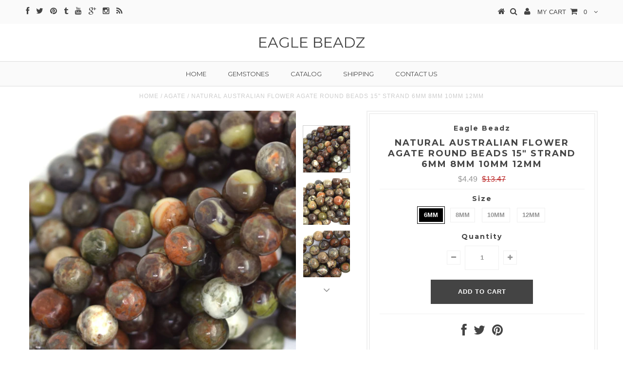

--- FILE ---
content_type: text/html; charset=utf-8
request_url: https://www.eaglebeadz.com/products/natural-australian-flower-agate-round-beads-15-5-strand-6mm-8mm-10mm-12mm
body_size: 17407
content:
<!DOCTYPE html>
<!--[if lt IE 7 ]><html class="ie ie6" lang="en"> <![endif]-->
<!--[if IE 7 ]><html class="ie ie7" lang="en"> <![endif]-->
<!--[if IE 8 ]><html class="ie ie8" lang="en"> <![endif]-->
<!--[if (gte IE 9)|!(IE)]><!--><html lang="en"> <!--<![endif]-->
<head>


  <meta charset="utf-8" />

  <!-- Basic Page Needs
================================================== -->

  <title>
    Natural Australian Flower Agate Round Beads 15&quot; Strand 6mm 8mm 10mm 12mm &ndash; Eagle Beadz
  </title>
  
  <meta name="description" content="Natural Australian flower agate round beads. This strand is 15&quot; long, about 6mm, 8mm, 10mm, 12mm in diameter." />
  
  <link rel="canonical" href="https://www.eaglebeadz.com/products/natural-australian-flower-agate-round-beads-15-5-strand-6mm-8mm-10mm-12mm" />


  <!-- CSS
================================================== -->

  
  











  


   


 


  


  <link href='//fonts.googleapis.com/css?family=Montserrat:400,700' rel='stylesheet' type='text/css'>
  


     


  <link href='//fonts.googleapis.com/css?family=Open+Sans:400,300,700' rel='stylesheet' type='text/css'>
  








    


 


   


 


  


 


 


 


  <link href="//www.eaglebeadz.com/cdn/shop/t/6/assets/stylesheet.css?v=133138776626001690851674755446" rel="stylesheet" type="text/css" media="all" />
  <link href="//www.eaglebeadz.com/cdn/shop/t/6/assets/custom.css?v=117853836187920950901467025743" rel="stylesheet" type="text/css" media="all" />
  <link href="//www.eaglebeadz.com/cdn/shop/t/6/assets/font-awesome.css?v=56740405129602268521467025734" rel="stylesheet" type="text/css" media="all" />
  <link href="//www.eaglebeadz.com/cdn/shop/t/6/assets/queries.css?v=86896009071974731791467025744" rel="stylesheet" type="text/css" media="all" />

  <!--[if IE 8 ]><link href="//www.eaglebeadz.com/cdn/shop/t/6/assets/ie8.css?v=61335597235572435901467025743" rel="stylesheet" type="text/css" media="all" /><![endif]-->

  <!--[if IE 7]>
<link href="//www.eaglebeadz.com/cdn/shop/t/6/assets/font-awesome-ie7.css?v=111952797986497000111467025734" rel="stylesheet" type="text/css" media="all" />
<![endif]-->

  <!-- JS
================================================== -->


  <script type="text/javascript" src="//ajax.googleapis.com/ajax/libs/jquery/1.9.1/jquery.min.js"></script>

  <script src="//www.eaglebeadz.com/cdn/shop/t/6/assets/theme.js?v=107341209047860413651467025745" type="text/javascript"></script> 
  <script src="//www.eaglebeadz.com/cdn/shopifycloud/storefront/assets/themes_support/option_selection-b017cd28.js" type="text/javascript"></script>  
  <script src="//www.eaglebeadz.com/cdn/shop/t/6/assets/jquery.cookie.js?v=17828251530371303061467025736" type="text/javascript"></script>
  <script src="//www.eaglebeadz.com/cdn/shop/t/6/assets/handlebars.js?v=145461055731307658311467025735" type="text/javascript"></script>
  <script src="//www.eaglebeadz.com/cdn/shop/t/6/assets/api.js?v=108513540937963795951467025731" type="text/javascript"></script>  
  <script src="//www.eaglebeadz.com/cdn/shop/t/6/assets/select.js?v=120738907725164342901467025739" type="text/javascript"></script>  
  <script src="//www.eaglebeadz.com/cdn/shop/t/6/assets/jquery.easing.1.3.js?v=27577153982462368941467025736" type="text/javascript"></script>
  <script src="//www.eaglebeadz.com/cdn/shop/t/6/assets/jquery.placeholder.js?v=150477182848718828971467025737" type="text/javascript"></script>  
  <script src="//www.eaglebeadz.com/cdn/shop/t/6/assets/modernizr.custom.js?v=45854973270124725641467025737" type="text/javascript"></script>
  <script src="//www.eaglebeadz.com/cdn/shop/t/6/assets/jquery.fancybox.js?v=13380858321439152031467025736" type="text/javascript"></script>
  <script src="//www.eaglebeadz.com/cdn/shop/t/6/assets/jquery.mousewheel-3.0.6.pack.js?v=51647933063221024201467025737" type="text/javascript"></script>  
  <script src="//www.eaglebeadz.com/cdn/shop/t/6/assets/jquery.dlmenu.js?v=175695220458763725611467025736" type="text/javascript"></script>  
  <script src="//www.eaglebeadz.com/cdn/shop/t/6/assets/jquery.flexslider.js?v=105616106368215232771467025736" type="text/javascript"></script>
  <script src="//www.eaglebeadz.com/cdn/shop/t/6/assets/wow.js?v=69792710777446479561467025739" type="text/javascript"></script>

  <script>
    new WOW().init();
  </script>


  
  <script src="//www.eaglebeadz.com/cdn/shop/t/6/assets/jquery.bxslider.js?v=120978460450183920691467025735" type="text/javascript"></script>
  <script src="//www.eaglebeadz.com/cdn/shop/t/6/assets/jquery.elevateZoom-2.5.5.min.js?v=44667287051798421191467025736" type="text/javascript"></script>
  
  


  <!--[if lt IE 9]>
<script src="//html5shim.googlecode.com/svn/trunk/html5.js"></script>
<![endif]-->

  <meta name="viewport" content="width=device-width, initial-scale=1, maximum-scale=1">

  <!-- Favicons
================================================== -->

  <link rel="shortcut icon" href="//www.eaglebeadz.com/cdn/shop/t/6/assets/favicon.png?v=40">

  

  <script>window.performance && window.performance.mark && window.performance.mark('shopify.content_for_header.start');</script><meta id="shopify-digital-wallet" name="shopify-digital-wallet" content="/13616951/digital_wallets/dialog">
<meta name="shopify-checkout-api-token" content="add151155eb2e5567ca43a21e33eb367">
<meta id="in-context-paypal-metadata" data-shop-id="13616951" data-venmo-supported="false" data-environment="production" data-locale="en_US" data-paypal-v4="true" data-currency="USD">
<link rel="alternate" type="application/json+oembed" href="https://www.eaglebeadz.com/products/natural-australian-flower-agate-round-beads-15-5-strand-6mm-8mm-10mm-12mm.oembed">
<script async="async" src="/checkouts/internal/preloads.js?locale=en-US"></script>
<link rel="preconnect" href="https://shop.app" crossorigin="anonymous">
<script async="async" src="https://shop.app/checkouts/internal/preloads.js?locale=en-US&shop_id=13616951" crossorigin="anonymous"></script>
<script id="apple-pay-shop-capabilities" type="application/json">{"shopId":13616951,"countryCode":"US","currencyCode":"USD","merchantCapabilities":["supports3DS"],"merchantId":"gid:\/\/shopify\/Shop\/13616951","merchantName":"Eagle Beadz","requiredBillingContactFields":["postalAddress","email"],"requiredShippingContactFields":["postalAddress","email"],"shippingType":"shipping","supportedNetworks":["visa","masterCard","amex","discover","elo","jcb"],"total":{"type":"pending","label":"Eagle Beadz","amount":"1.00"},"shopifyPaymentsEnabled":true,"supportsSubscriptions":true}</script>
<script id="shopify-features" type="application/json">{"accessToken":"add151155eb2e5567ca43a21e33eb367","betas":["rich-media-storefront-analytics"],"domain":"www.eaglebeadz.com","predictiveSearch":true,"shopId":13616951,"locale":"en"}</script>
<script>var Shopify = Shopify || {};
Shopify.shop = "eagle-beadz.myshopify.com";
Shopify.locale = "en";
Shopify.currency = {"active":"USD","rate":"1.0"};
Shopify.country = "US";
Shopify.theme = {"name":"Testament","id":110148481,"schema_name":null,"schema_version":null,"theme_store_id":623,"role":"main"};
Shopify.theme.handle = "null";
Shopify.theme.style = {"id":null,"handle":null};
Shopify.cdnHost = "www.eaglebeadz.com/cdn";
Shopify.routes = Shopify.routes || {};
Shopify.routes.root = "/";</script>
<script type="module">!function(o){(o.Shopify=o.Shopify||{}).modules=!0}(window);</script>
<script>!function(o){function n(){var o=[];function n(){o.push(Array.prototype.slice.apply(arguments))}return n.q=o,n}var t=o.Shopify=o.Shopify||{};t.loadFeatures=n(),t.autoloadFeatures=n()}(window);</script>
<script>
  window.ShopifyPay = window.ShopifyPay || {};
  window.ShopifyPay.apiHost = "shop.app\/pay";
  window.ShopifyPay.redirectState = null;
</script>
<script id="shop-js-analytics" type="application/json">{"pageType":"product"}</script>
<script defer="defer" async type="module" src="//www.eaglebeadz.com/cdn/shopifycloud/shop-js/modules/v2/client.init-shop-cart-sync_BdyHc3Nr.en.esm.js"></script>
<script defer="defer" async type="module" src="//www.eaglebeadz.com/cdn/shopifycloud/shop-js/modules/v2/chunk.common_Daul8nwZ.esm.js"></script>
<script type="module">
  await import("//www.eaglebeadz.com/cdn/shopifycloud/shop-js/modules/v2/client.init-shop-cart-sync_BdyHc3Nr.en.esm.js");
await import("//www.eaglebeadz.com/cdn/shopifycloud/shop-js/modules/v2/chunk.common_Daul8nwZ.esm.js");

  window.Shopify.SignInWithShop?.initShopCartSync?.({"fedCMEnabled":true,"windoidEnabled":true});

</script>
<script>
  window.Shopify = window.Shopify || {};
  if (!window.Shopify.featureAssets) window.Shopify.featureAssets = {};
  window.Shopify.featureAssets['shop-js'] = {"shop-cart-sync":["modules/v2/client.shop-cart-sync_QYOiDySF.en.esm.js","modules/v2/chunk.common_Daul8nwZ.esm.js"],"init-fed-cm":["modules/v2/client.init-fed-cm_DchLp9rc.en.esm.js","modules/v2/chunk.common_Daul8nwZ.esm.js"],"shop-button":["modules/v2/client.shop-button_OV7bAJc5.en.esm.js","modules/v2/chunk.common_Daul8nwZ.esm.js"],"init-windoid":["modules/v2/client.init-windoid_DwxFKQ8e.en.esm.js","modules/v2/chunk.common_Daul8nwZ.esm.js"],"shop-cash-offers":["modules/v2/client.shop-cash-offers_DWtL6Bq3.en.esm.js","modules/v2/chunk.common_Daul8nwZ.esm.js","modules/v2/chunk.modal_CQq8HTM6.esm.js"],"shop-toast-manager":["modules/v2/client.shop-toast-manager_CX9r1SjA.en.esm.js","modules/v2/chunk.common_Daul8nwZ.esm.js"],"init-shop-email-lookup-coordinator":["modules/v2/client.init-shop-email-lookup-coordinator_UhKnw74l.en.esm.js","modules/v2/chunk.common_Daul8nwZ.esm.js"],"pay-button":["modules/v2/client.pay-button_DzxNnLDY.en.esm.js","modules/v2/chunk.common_Daul8nwZ.esm.js"],"avatar":["modules/v2/client.avatar_BTnouDA3.en.esm.js"],"init-shop-cart-sync":["modules/v2/client.init-shop-cart-sync_BdyHc3Nr.en.esm.js","modules/v2/chunk.common_Daul8nwZ.esm.js"],"shop-login-button":["modules/v2/client.shop-login-button_D8B466_1.en.esm.js","modules/v2/chunk.common_Daul8nwZ.esm.js","modules/v2/chunk.modal_CQq8HTM6.esm.js"],"init-customer-accounts-sign-up":["modules/v2/client.init-customer-accounts-sign-up_C8fpPm4i.en.esm.js","modules/v2/client.shop-login-button_D8B466_1.en.esm.js","modules/v2/chunk.common_Daul8nwZ.esm.js","modules/v2/chunk.modal_CQq8HTM6.esm.js"],"init-shop-for-new-customer-accounts":["modules/v2/client.init-shop-for-new-customer-accounts_CVTO0Ztu.en.esm.js","modules/v2/client.shop-login-button_D8B466_1.en.esm.js","modules/v2/chunk.common_Daul8nwZ.esm.js","modules/v2/chunk.modal_CQq8HTM6.esm.js"],"init-customer-accounts":["modules/v2/client.init-customer-accounts_dRgKMfrE.en.esm.js","modules/v2/client.shop-login-button_D8B466_1.en.esm.js","modules/v2/chunk.common_Daul8nwZ.esm.js","modules/v2/chunk.modal_CQq8HTM6.esm.js"],"shop-follow-button":["modules/v2/client.shop-follow-button_CkZpjEct.en.esm.js","modules/v2/chunk.common_Daul8nwZ.esm.js","modules/v2/chunk.modal_CQq8HTM6.esm.js"],"lead-capture":["modules/v2/client.lead-capture_BntHBhfp.en.esm.js","modules/v2/chunk.common_Daul8nwZ.esm.js","modules/v2/chunk.modal_CQq8HTM6.esm.js"],"checkout-modal":["modules/v2/client.checkout-modal_CfxcYbTm.en.esm.js","modules/v2/chunk.common_Daul8nwZ.esm.js","modules/v2/chunk.modal_CQq8HTM6.esm.js"],"shop-login":["modules/v2/client.shop-login_Da4GZ2H6.en.esm.js","modules/v2/chunk.common_Daul8nwZ.esm.js","modules/v2/chunk.modal_CQq8HTM6.esm.js"],"payment-terms":["modules/v2/client.payment-terms_MV4M3zvL.en.esm.js","modules/v2/chunk.common_Daul8nwZ.esm.js","modules/v2/chunk.modal_CQq8HTM6.esm.js"]};
</script>
<script>(function() {
  var isLoaded = false;
  function asyncLoad() {
    if (isLoaded) return;
    isLoaded = true;
    var urls = ["https:\/\/js.smile.io\/v1\/smile-shopify.js?shop=eagle-beadz.myshopify.com","https:\/\/cks3.amplifiedcdn.com\/ckjs.production.min.js?unique_id=eagle-beadz.myshopify.com\u0026shop=eagle-beadz.myshopify.com","https:\/\/ccjs.amplifiedcdn.com\/ccjs.umd.js?unique_id=eagle-beadz.myshopify.com\u0026shop=eagle-beadz.myshopify.com"];
    for (var i = 0; i < urls.length; i++) {
      var s = document.createElement('script');
      s.type = 'text/javascript';
      s.async = true;
      s.src = urls[i];
      var x = document.getElementsByTagName('script')[0];
      x.parentNode.insertBefore(s, x);
    }
  };
  if(window.attachEvent) {
    window.attachEvent('onload', asyncLoad);
  } else {
    window.addEventListener('load', asyncLoad, false);
  }
})();</script>
<script id="__st">var __st={"a":13616951,"offset":-21600,"reqid":"c8e5f3d3-e4c3-4284-896b-efc493078d35-1768941663","pageurl":"www.eaglebeadz.com\/products\/natural-australian-flower-agate-round-beads-15-5-strand-6mm-8mm-10mm-12mm","u":"a490ac66240d","p":"product","rtyp":"product","rid":6826770038959};</script>
<script>window.ShopifyPaypalV4VisibilityTracking = true;</script>
<script id="captcha-bootstrap">!function(){'use strict';const t='contact',e='account',n='new_comment',o=[[t,t],['blogs',n],['comments',n],[t,'customer']],c=[[e,'customer_login'],[e,'guest_login'],[e,'recover_customer_password'],[e,'create_customer']],r=t=>t.map((([t,e])=>`form[action*='/${t}']:not([data-nocaptcha='true']) input[name='form_type'][value='${e}']`)).join(','),a=t=>()=>t?[...document.querySelectorAll(t)].map((t=>t.form)):[];function s(){const t=[...o],e=r(t);return a(e)}const i='password',u='form_key',d=['recaptcha-v3-token','g-recaptcha-response','h-captcha-response',i],f=()=>{try{return window.sessionStorage}catch{return}},m='__shopify_v',_=t=>t.elements[u];function p(t,e,n=!1){try{const o=window.sessionStorage,c=JSON.parse(o.getItem(e)),{data:r}=function(t){const{data:e,action:n}=t;return t[m]||n?{data:e,action:n}:{data:t,action:n}}(c);for(const[e,n]of Object.entries(r))t.elements[e]&&(t.elements[e].value=n);n&&o.removeItem(e)}catch(o){console.error('form repopulation failed',{error:o})}}const l='form_type',E='cptcha';function T(t){t.dataset[E]=!0}const w=window,h=w.document,L='Shopify',v='ce_forms',y='captcha';let A=!1;((t,e)=>{const n=(g='f06e6c50-85a8-45c8-87d0-21a2b65856fe',I='https://cdn.shopify.com/shopifycloud/storefront-forms-hcaptcha/ce_storefront_forms_captcha_hcaptcha.v1.5.2.iife.js',D={infoText:'Protected by hCaptcha',privacyText:'Privacy',termsText:'Terms'},(t,e,n)=>{const o=w[L][v],c=o.bindForm;if(c)return c(t,g,e,D).then(n);var r;o.q.push([[t,g,e,D],n]),r=I,A||(h.body.append(Object.assign(h.createElement('script'),{id:'captcha-provider',async:!0,src:r})),A=!0)});var g,I,D;w[L]=w[L]||{},w[L][v]=w[L][v]||{},w[L][v].q=[],w[L][y]=w[L][y]||{},w[L][y].protect=function(t,e){n(t,void 0,e),T(t)},Object.freeze(w[L][y]),function(t,e,n,w,h,L){const[v,y,A,g]=function(t,e,n){const i=e?o:[],u=t?c:[],d=[...i,...u],f=r(d),m=r(i),_=r(d.filter((([t,e])=>n.includes(e))));return[a(f),a(m),a(_),s()]}(w,h,L),I=t=>{const e=t.target;return e instanceof HTMLFormElement?e:e&&e.form},D=t=>v().includes(t);t.addEventListener('submit',(t=>{const e=I(t);if(!e)return;const n=D(e)&&!e.dataset.hcaptchaBound&&!e.dataset.recaptchaBound,o=_(e),c=g().includes(e)&&(!o||!o.value);(n||c)&&t.preventDefault(),c&&!n&&(function(t){try{if(!f())return;!function(t){const e=f();if(!e)return;const n=_(t);if(!n)return;const o=n.value;o&&e.removeItem(o)}(t);const e=Array.from(Array(32),(()=>Math.random().toString(36)[2])).join('');!function(t,e){_(t)||t.append(Object.assign(document.createElement('input'),{type:'hidden',name:u})),t.elements[u].value=e}(t,e),function(t,e){const n=f();if(!n)return;const o=[...t.querySelectorAll(`input[type='${i}']`)].map((({name:t})=>t)),c=[...d,...o],r={};for(const[a,s]of new FormData(t).entries())c.includes(a)||(r[a]=s);n.setItem(e,JSON.stringify({[m]:1,action:t.action,data:r}))}(t,e)}catch(e){console.error('failed to persist form',e)}}(e),e.submit())}));const S=(t,e)=>{t&&!t.dataset[E]&&(n(t,e.some((e=>e===t))),T(t))};for(const o of['focusin','change'])t.addEventListener(o,(t=>{const e=I(t);D(e)&&S(e,y())}));const B=e.get('form_key'),M=e.get(l),P=B&&M;t.addEventListener('DOMContentLoaded',(()=>{const t=y();if(P)for(const e of t)e.elements[l].value===M&&p(e,B);[...new Set([...A(),...v().filter((t=>'true'===t.dataset.shopifyCaptcha))])].forEach((e=>S(e,t)))}))}(h,new URLSearchParams(w.location.search),n,t,e,['guest_login'])})(!0,!0)}();</script>
<script integrity="sha256-4kQ18oKyAcykRKYeNunJcIwy7WH5gtpwJnB7kiuLZ1E=" data-source-attribution="shopify.loadfeatures" defer="defer" src="//www.eaglebeadz.com/cdn/shopifycloud/storefront/assets/storefront/load_feature-a0a9edcb.js" crossorigin="anonymous"></script>
<script crossorigin="anonymous" defer="defer" src="//www.eaglebeadz.com/cdn/shopifycloud/storefront/assets/shopify_pay/storefront-65b4c6d7.js?v=20250812"></script>
<script data-source-attribution="shopify.dynamic_checkout.dynamic.init">var Shopify=Shopify||{};Shopify.PaymentButton=Shopify.PaymentButton||{isStorefrontPortableWallets:!0,init:function(){window.Shopify.PaymentButton.init=function(){};var t=document.createElement("script");t.src="https://www.eaglebeadz.com/cdn/shopifycloud/portable-wallets/latest/portable-wallets.en.js",t.type="module",document.head.appendChild(t)}};
</script>
<script data-source-attribution="shopify.dynamic_checkout.buyer_consent">
  function portableWalletsHideBuyerConsent(e){var t=document.getElementById("shopify-buyer-consent"),n=document.getElementById("shopify-subscription-policy-button");t&&n&&(t.classList.add("hidden"),t.setAttribute("aria-hidden","true"),n.removeEventListener("click",e))}function portableWalletsShowBuyerConsent(e){var t=document.getElementById("shopify-buyer-consent"),n=document.getElementById("shopify-subscription-policy-button");t&&n&&(t.classList.remove("hidden"),t.removeAttribute("aria-hidden"),n.addEventListener("click",e))}window.Shopify?.PaymentButton&&(window.Shopify.PaymentButton.hideBuyerConsent=portableWalletsHideBuyerConsent,window.Shopify.PaymentButton.showBuyerConsent=portableWalletsShowBuyerConsent);
</script>
<script data-source-attribution="shopify.dynamic_checkout.cart.bootstrap">document.addEventListener("DOMContentLoaded",(function(){function t(){return document.querySelector("shopify-accelerated-checkout-cart, shopify-accelerated-checkout")}if(t())Shopify.PaymentButton.init();else{new MutationObserver((function(e,n){t()&&(Shopify.PaymentButton.init(),n.disconnect())})).observe(document.body,{childList:!0,subtree:!0})}}));
</script>
<link id="shopify-accelerated-checkout-styles" rel="stylesheet" media="screen" href="https://www.eaglebeadz.com/cdn/shopifycloud/portable-wallets/latest/accelerated-checkout-backwards-compat.css" crossorigin="anonymous">
<style id="shopify-accelerated-checkout-cart">
        #shopify-buyer-consent {
  margin-top: 1em;
  display: inline-block;
  width: 100%;
}

#shopify-buyer-consent.hidden {
  display: none;
}

#shopify-subscription-policy-button {
  background: none;
  border: none;
  padding: 0;
  text-decoration: underline;
  font-size: inherit;
  cursor: pointer;
}

#shopify-subscription-policy-button::before {
  box-shadow: none;
}

      </style>

<script>window.performance && window.performance.mark && window.performance.mark('shopify.content_for_header.end');</script>


  
  <script type="text/javascript">
    if($(window).width() > 500){
      // Fancybox Join our mailing list popup
      $(document).ready(function(){

        var check_cookie = $.cookie('mailing_list_delay_popup');
        if(check_cookie == null){
          $.cookie('mailing_list_delay_popup', 'expires_seven_days', { expires: 7 });
          //fire your fancybox here
          setTimeout(function(){
            $.fancybox({
              href: "#subscribe_popup"
            });
          }, 3000);
        }
      }); 
    };

  </script>  
  

  <script type="text/javascript">
    $(window).load(function() {  
      $('.prod-image').matchHeight();

    });
  </script> 

  <link rel="next" href="/next"/>
  <link rel="prev" href="/prev"/>

































<!-- BeginConsistentCartAddon -->  <script>    Shopify.customer_logged_in = false ;  Shopify.customer_email = "" ;  Shopify.log_uuids = true;    </script>  <!-- EndConsistentCartAddon -->
<link href="https://monorail-edge.shopifysvc.com" rel="dns-prefetch">
<script>(function(){if ("sendBeacon" in navigator && "performance" in window) {try {var session_token_from_headers = performance.getEntriesByType('navigation')[0].serverTiming.find(x => x.name == '_s').description;} catch {var session_token_from_headers = undefined;}var session_cookie_matches = document.cookie.match(/_shopify_s=([^;]*)/);var session_token_from_cookie = session_cookie_matches && session_cookie_matches.length === 2 ? session_cookie_matches[1] : "";var session_token = session_token_from_headers || session_token_from_cookie || "";function handle_abandonment_event(e) {var entries = performance.getEntries().filter(function(entry) {return /monorail-edge.shopifysvc.com/.test(entry.name);});if (!window.abandonment_tracked && entries.length === 0) {window.abandonment_tracked = true;var currentMs = Date.now();var navigation_start = performance.timing.navigationStart;var payload = {shop_id: 13616951,url: window.location.href,navigation_start,duration: currentMs - navigation_start,session_token,page_type: "product"};window.navigator.sendBeacon("https://monorail-edge.shopifysvc.com/v1/produce", JSON.stringify({schema_id: "online_store_buyer_site_abandonment/1.1",payload: payload,metadata: {event_created_at_ms: currentMs,event_sent_at_ms: currentMs}}));}}window.addEventListener('pagehide', handle_abandonment_event);}}());</script>
<script id="web-pixels-manager-setup">(function e(e,d,r,n,o){if(void 0===o&&(o={}),!Boolean(null===(a=null===(i=window.Shopify)||void 0===i?void 0:i.analytics)||void 0===a?void 0:a.replayQueue)){var i,a;window.Shopify=window.Shopify||{};var t=window.Shopify;t.analytics=t.analytics||{};var s=t.analytics;s.replayQueue=[],s.publish=function(e,d,r){return s.replayQueue.push([e,d,r]),!0};try{self.performance.mark("wpm:start")}catch(e){}var l=function(){var e={modern:/Edge?\/(1{2}[4-9]|1[2-9]\d|[2-9]\d{2}|\d{4,})\.\d+(\.\d+|)|Firefox\/(1{2}[4-9]|1[2-9]\d|[2-9]\d{2}|\d{4,})\.\d+(\.\d+|)|Chrom(ium|e)\/(9{2}|\d{3,})\.\d+(\.\d+|)|(Maci|X1{2}).+ Version\/(15\.\d+|(1[6-9]|[2-9]\d|\d{3,})\.\d+)([,.]\d+|)( \(\w+\)|)( Mobile\/\w+|) Safari\/|Chrome.+OPR\/(9{2}|\d{3,})\.\d+\.\d+|(CPU[ +]OS|iPhone[ +]OS|CPU[ +]iPhone|CPU IPhone OS|CPU iPad OS)[ +]+(15[._]\d+|(1[6-9]|[2-9]\d|\d{3,})[._]\d+)([._]\d+|)|Android:?[ /-](13[3-9]|1[4-9]\d|[2-9]\d{2}|\d{4,})(\.\d+|)(\.\d+|)|Android.+Firefox\/(13[5-9]|1[4-9]\d|[2-9]\d{2}|\d{4,})\.\d+(\.\d+|)|Android.+Chrom(ium|e)\/(13[3-9]|1[4-9]\d|[2-9]\d{2}|\d{4,})\.\d+(\.\d+|)|SamsungBrowser\/([2-9]\d|\d{3,})\.\d+/,legacy:/Edge?\/(1[6-9]|[2-9]\d|\d{3,})\.\d+(\.\d+|)|Firefox\/(5[4-9]|[6-9]\d|\d{3,})\.\d+(\.\d+|)|Chrom(ium|e)\/(5[1-9]|[6-9]\d|\d{3,})\.\d+(\.\d+|)([\d.]+$|.*Safari\/(?![\d.]+ Edge\/[\d.]+$))|(Maci|X1{2}).+ Version\/(10\.\d+|(1[1-9]|[2-9]\d|\d{3,})\.\d+)([,.]\d+|)( \(\w+\)|)( Mobile\/\w+|) Safari\/|Chrome.+OPR\/(3[89]|[4-9]\d|\d{3,})\.\d+\.\d+|(CPU[ +]OS|iPhone[ +]OS|CPU[ +]iPhone|CPU IPhone OS|CPU iPad OS)[ +]+(10[._]\d+|(1[1-9]|[2-9]\d|\d{3,})[._]\d+)([._]\d+|)|Android:?[ /-](13[3-9]|1[4-9]\d|[2-9]\d{2}|\d{4,})(\.\d+|)(\.\d+|)|Mobile Safari.+OPR\/([89]\d|\d{3,})\.\d+\.\d+|Android.+Firefox\/(13[5-9]|1[4-9]\d|[2-9]\d{2}|\d{4,})\.\d+(\.\d+|)|Android.+Chrom(ium|e)\/(13[3-9]|1[4-9]\d|[2-9]\d{2}|\d{4,})\.\d+(\.\d+|)|Android.+(UC? ?Browser|UCWEB|U3)[ /]?(15\.([5-9]|\d{2,})|(1[6-9]|[2-9]\d|\d{3,})\.\d+)\.\d+|SamsungBrowser\/(5\.\d+|([6-9]|\d{2,})\.\d+)|Android.+MQ{2}Browser\/(14(\.(9|\d{2,})|)|(1[5-9]|[2-9]\d|\d{3,})(\.\d+|))(\.\d+|)|K[Aa][Ii]OS\/(3\.\d+|([4-9]|\d{2,})\.\d+)(\.\d+|)/},d=e.modern,r=e.legacy,n=navigator.userAgent;return n.match(d)?"modern":n.match(r)?"legacy":"unknown"}(),u="modern"===l?"modern":"legacy",c=(null!=n?n:{modern:"",legacy:""})[u],f=function(e){return[e.baseUrl,"/wpm","/b",e.hashVersion,"modern"===e.buildTarget?"m":"l",".js"].join("")}({baseUrl:d,hashVersion:r,buildTarget:u}),m=function(e){var d=e.version,r=e.bundleTarget,n=e.surface,o=e.pageUrl,i=e.monorailEndpoint;return{emit:function(e){var a=e.status,t=e.errorMsg,s=(new Date).getTime(),l=JSON.stringify({metadata:{event_sent_at_ms:s},events:[{schema_id:"web_pixels_manager_load/3.1",payload:{version:d,bundle_target:r,page_url:o,status:a,surface:n,error_msg:t},metadata:{event_created_at_ms:s}}]});if(!i)return console&&console.warn&&console.warn("[Web Pixels Manager] No Monorail endpoint provided, skipping logging."),!1;try{return self.navigator.sendBeacon.bind(self.navigator)(i,l)}catch(e){}var u=new XMLHttpRequest;try{return u.open("POST",i,!0),u.setRequestHeader("Content-Type","text/plain"),u.send(l),!0}catch(e){return console&&console.warn&&console.warn("[Web Pixels Manager] Got an unhandled error while logging to Monorail."),!1}}}}({version:r,bundleTarget:l,surface:e.surface,pageUrl:self.location.href,monorailEndpoint:e.monorailEndpoint});try{o.browserTarget=l,function(e){var d=e.src,r=e.async,n=void 0===r||r,o=e.onload,i=e.onerror,a=e.sri,t=e.scriptDataAttributes,s=void 0===t?{}:t,l=document.createElement("script"),u=document.querySelector("head"),c=document.querySelector("body");if(l.async=n,l.src=d,a&&(l.integrity=a,l.crossOrigin="anonymous"),s)for(var f in s)if(Object.prototype.hasOwnProperty.call(s,f))try{l.dataset[f]=s[f]}catch(e){}if(o&&l.addEventListener("load",o),i&&l.addEventListener("error",i),u)u.appendChild(l);else{if(!c)throw new Error("Did not find a head or body element to append the script");c.appendChild(l)}}({src:f,async:!0,onload:function(){if(!function(){var e,d;return Boolean(null===(d=null===(e=window.Shopify)||void 0===e?void 0:e.analytics)||void 0===d?void 0:d.initialized)}()){var d=window.webPixelsManager.init(e)||void 0;if(d){var r=window.Shopify.analytics;r.replayQueue.forEach((function(e){var r=e[0],n=e[1],o=e[2];d.publishCustomEvent(r,n,o)})),r.replayQueue=[],r.publish=d.publishCustomEvent,r.visitor=d.visitor,r.initialized=!0}}},onerror:function(){return m.emit({status:"failed",errorMsg:"".concat(f," has failed to load")})},sri:function(e){var d=/^sha384-[A-Za-z0-9+/=]+$/;return"string"==typeof e&&d.test(e)}(c)?c:"",scriptDataAttributes:o}),m.emit({status:"loading"})}catch(e){m.emit({status:"failed",errorMsg:(null==e?void 0:e.message)||"Unknown error"})}}})({shopId: 13616951,storefrontBaseUrl: "https://www.eaglebeadz.com",extensionsBaseUrl: "https://extensions.shopifycdn.com/cdn/shopifycloud/web-pixels-manager",monorailEndpoint: "https://monorail-edge.shopifysvc.com/unstable/produce_batch",surface: "storefront-renderer",enabledBetaFlags: ["2dca8a86"],webPixelsConfigList: [{"id":"76677360","eventPayloadVersion":"v1","runtimeContext":"LAX","scriptVersion":"1","type":"CUSTOM","privacyPurposes":["ANALYTICS"],"name":"Google Analytics tag (migrated)"},{"id":"shopify-app-pixel","configuration":"{}","eventPayloadVersion":"v1","runtimeContext":"STRICT","scriptVersion":"0450","apiClientId":"shopify-pixel","type":"APP","privacyPurposes":["ANALYTICS","MARKETING"]},{"id":"shopify-custom-pixel","eventPayloadVersion":"v1","runtimeContext":"LAX","scriptVersion":"0450","apiClientId":"shopify-pixel","type":"CUSTOM","privacyPurposes":["ANALYTICS","MARKETING"]}],isMerchantRequest: false,initData: {"shop":{"name":"Eagle Beadz","paymentSettings":{"currencyCode":"USD"},"myshopifyDomain":"eagle-beadz.myshopify.com","countryCode":"US","storefrontUrl":"https:\/\/www.eaglebeadz.com"},"customer":null,"cart":null,"checkout":null,"productVariants":[{"price":{"amount":4.49,"currencyCode":"USD"},"product":{"title":"Natural Australian Flower Agate Round Beads 15\" Strand 6mm 8mm 10mm 12mm","vendor":"Eagle Beadz","id":"6826770038959","untranslatedTitle":"Natural Australian Flower Agate Round Beads 15\" Strand 6mm 8mm 10mm 12mm","url":"\/products\/natural-australian-flower-agate-round-beads-15-5-strand-6mm-8mm-10mm-12mm","type":"Agate"},"id":"40252589801647","image":{"src":"\/\/www.eaglebeadz.com\/cdn\/shop\/products\/2633926d-9039-5dd3-bef1-34466798db58.jpg?v=1626627218"},"sku":"36412","title":"6mm","untranslatedTitle":"6mm"},{"price":{"amount":4.99,"currencyCode":"USD"},"product":{"title":"Natural Australian Flower Agate Round Beads 15\" Strand 6mm 8mm 10mm 12mm","vendor":"Eagle Beadz","id":"6826770038959","untranslatedTitle":"Natural Australian Flower Agate Round Beads 15\" Strand 6mm 8mm 10mm 12mm","url":"\/products\/natural-australian-flower-agate-round-beads-15-5-strand-6mm-8mm-10mm-12mm","type":"Agate"},"id":"40252589834415","image":{"src":"\/\/www.eaglebeadz.com\/cdn\/shop\/products\/0776722c-5dbb-542d-8593-f63f5b97b144.jpg?v=1626627219"},"sku":"36411","title":"8mm","untranslatedTitle":"8mm"},{"price":{"amount":5.99,"currencyCode":"USD"},"product":{"title":"Natural Australian Flower Agate Round Beads 15\" Strand 6mm 8mm 10mm 12mm","vendor":"Eagle Beadz","id":"6826770038959","untranslatedTitle":"Natural Australian Flower Agate Round Beads 15\" Strand 6mm 8mm 10mm 12mm","url":"\/products\/natural-australian-flower-agate-round-beads-15-5-strand-6mm-8mm-10mm-12mm","type":"Agate"},"id":"40252589867183","image":{"src":"\/\/www.eaglebeadz.com\/cdn\/shop\/products\/ce84b588-478f-56db-ac22-23a497fb537f.jpg?v=1626627220"},"sku":"36410","title":"10mm","untranslatedTitle":"10mm"},{"price":{"amount":6.99,"currencyCode":"USD"},"product":{"title":"Natural Australian Flower Agate Round Beads 15\" Strand 6mm 8mm 10mm 12mm","vendor":"Eagle Beadz","id":"6826770038959","untranslatedTitle":"Natural Australian Flower Agate Round Beads 15\" Strand 6mm 8mm 10mm 12mm","url":"\/products\/natural-australian-flower-agate-round-beads-15-5-strand-6mm-8mm-10mm-12mm","type":"Agate"},"id":"40252589899951","image":{"src":"\/\/www.eaglebeadz.com\/cdn\/shop\/products\/d7d8fde7-e254-53c6-98a3-5f694f37d933.jpg?v=1626627221"},"sku":"36420","title":"12mm","untranslatedTitle":"12mm"}],"purchasingCompany":null},},"https://www.eaglebeadz.com/cdn","fcfee988w5aeb613cpc8e4bc33m6693e112",{"modern":"","legacy":""},{"shopId":"13616951","storefrontBaseUrl":"https:\/\/www.eaglebeadz.com","extensionBaseUrl":"https:\/\/extensions.shopifycdn.com\/cdn\/shopifycloud\/web-pixels-manager","surface":"storefront-renderer","enabledBetaFlags":"[\"2dca8a86\"]","isMerchantRequest":"false","hashVersion":"fcfee988w5aeb613cpc8e4bc33m6693e112","publish":"custom","events":"[[\"page_viewed\",{}],[\"product_viewed\",{\"productVariant\":{\"price\":{\"amount\":4.49,\"currencyCode\":\"USD\"},\"product\":{\"title\":\"Natural Australian Flower Agate Round Beads 15\\\" Strand 6mm 8mm 10mm 12mm\",\"vendor\":\"Eagle Beadz\",\"id\":\"6826770038959\",\"untranslatedTitle\":\"Natural Australian Flower Agate Round Beads 15\\\" Strand 6mm 8mm 10mm 12mm\",\"url\":\"\/products\/natural-australian-flower-agate-round-beads-15-5-strand-6mm-8mm-10mm-12mm\",\"type\":\"Agate\"},\"id\":\"40252589801647\",\"image\":{\"src\":\"\/\/www.eaglebeadz.com\/cdn\/shop\/products\/2633926d-9039-5dd3-bef1-34466798db58.jpg?v=1626627218\"},\"sku\":\"36412\",\"title\":\"6mm\",\"untranslatedTitle\":\"6mm\"}}]]"});</script><script>
  window.ShopifyAnalytics = window.ShopifyAnalytics || {};
  window.ShopifyAnalytics.meta = window.ShopifyAnalytics.meta || {};
  window.ShopifyAnalytics.meta.currency = 'USD';
  var meta = {"product":{"id":6826770038959,"gid":"gid:\/\/shopify\/Product\/6826770038959","vendor":"Eagle Beadz","type":"Agate","handle":"natural-australian-flower-agate-round-beads-15-5-strand-6mm-8mm-10mm-12mm","variants":[{"id":40252589801647,"price":449,"name":"Natural Australian Flower Agate Round Beads 15\" Strand 6mm 8mm 10mm 12mm - 6mm","public_title":"6mm","sku":"36412"},{"id":40252589834415,"price":499,"name":"Natural Australian Flower Agate Round Beads 15\" Strand 6mm 8mm 10mm 12mm - 8mm","public_title":"8mm","sku":"36411"},{"id":40252589867183,"price":599,"name":"Natural Australian Flower Agate Round Beads 15\" Strand 6mm 8mm 10mm 12mm - 10mm","public_title":"10mm","sku":"36410"},{"id":40252589899951,"price":699,"name":"Natural Australian Flower Agate Round Beads 15\" Strand 6mm 8mm 10mm 12mm - 12mm","public_title":"12mm","sku":"36420"}],"remote":false},"page":{"pageType":"product","resourceType":"product","resourceId":6826770038959,"requestId":"c8e5f3d3-e4c3-4284-896b-efc493078d35-1768941663"}};
  for (var attr in meta) {
    window.ShopifyAnalytics.meta[attr] = meta[attr];
  }
</script>
<script class="analytics">
  (function () {
    var customDocumentWrite = function(content) {
      var jquery = null;

      if (window.jQuery) {
        jquery = window.jQuery;
      } else if (window.Checkout && window.Checkout.$) {
        jquery = window.Checkout.$;
      }

      if (jquery) {
        jquery('body').append(content);
      }
    };

    var hasLoggedConversion = function(token) {
      if (token) {
        return document.cookie.indexOf('loggedConversion=' + token) !== -1;
      }
      return false;
    }

    var setCookieIfConversion = function(token) {
      if (token) {
        var twoMonthsFromNow = new Date(Date.now());
        twoMonthsFromNow.setMonth(twoMonthsFromNow.getMonth() + 2);

        document.cookie = 'loggedConversion=' + token + '; expires=' + twoMonthsFromNow;
      }
    }

    var trekkie = window.ShopifyAnalytics.lib = window.trekkie = window.trekkie || [];
    if (trekkie.integrations) {
      return;
    }
    trekkie.methods = [
      'identify',
      'page',
      'ready',
      'track',
      'trackForm',
      'trackLink'
    ];
    trekkie.factory = function(method) {
      return function() {
        var args = Array.prototype.slice.call(arguments);
        args.unshift(method);
        trekkie.push(args);
        return trekkie;
      };
    };
    for (var i = 0; i < trekkie.methods.length; i++) {
      var key = trekkie.methods[i];
      trekkie[key] = trekkie.factory(key);
    }
    trekkie.load = function(config) {
      trekkie.config = config || {};
      trekkie.config.initialDocumentCookie = document.cookie;
      var first = document.getElementsByTagName('script')[0];
      var script = document.createElement('script');
      script.type = 'text/javascript';
      script.onerror = function(e) {
        var scriptFallback = document.createElement('script');
        scriptFallback.type = 'text/javascript';
        scriptFallback.onerror = function(error) {
                var Monorail = {
      produce: function produce(monorailDomain, schemaId, payload) {
        var currentMs = new Date().getTime();
        var event = {
          schema_id: schemaId,
          payload: payload,
          metadata: {
            event_created_at_ms: currentMs,
            event_sent_at_ms: currentMs
          }
        };
        return Monorail.sendRequest("https://" + monorailDomain + "/v1/produce", JSON.stringify(event));
      },
      sendRequest: function sendRequest(endpointUrl, payload) {
        // Try the sendBeacon API
        if (window && window.navigator && typeof window.navigator.sendBeacon === 'function' && typeof window.Blob === 'function' && !Monorail.isIos12()) {
          var blobData = new window.Blob([payload], {
            type: 'text/plain'
          });

          if (window.navigator.sendBeacon(endpointUrl, blobData)) {
            return true;
          } // sendBeacon was not successful

        } // XHR beacon

        var xhr = new XMLHttpRequest();

        try {
          xhr.open('POST', endpointUrl);
          xhr.setRequestHeader('Content-Type', 'text/plain');
          xhr.send(payload);
        } catch (e) {
          console.log(e);
        }

        return false;
      },
      isIos12: function isIos12() {
        return window.navigator.userAgent.lastIndexOf('iPhone; CPU iPhone OS 12_') !== -1 || window.navigator.userAgent.lastIndexOf('iPad; CPU OS 12_') !== -1;
      }
    };
    Monorail.produce('monorail-edge.shopifysvc.com',
      'trekkie_storefront_load_errors/1.1',
      {shop_id: 13616951,
      theme_id: 110148481,
      app_name: "storefront",
      context_url: window.location.href,
      source_url: "//www.eaglebeadz.com/cdn/s/trekkie.storefront.cd680fe47e6c39ca5d5df5f0a32d569bc48c0f27.min.js"});

        };
        scriptFallback.async = true;
        scriptFallback.src = '//www.eaglebeadz.com/cdn/s/trekkie.storefront.cd680fe47e6c39ca5d5df5f0a32d569bc48c0f27.min.js';
        first.parentNode.insertBefore(scriptFallback, first);
      };
      script.async = true;
      script.src = '//www.eaglebeadz.com/cdn/s/trekkie.storefront.cd680fe47e6c39ca5d5df5f0a32d569bc48c0f27.min.js';
      first.parentNode.insertBefore(script, first);
    };
    trekkie.load(
      {"Trekkie":{"appName":"storefront","development":false,"defaultAttributes":{"shopId":13616951,"isMerchantRequest":null,"themeId":110148481,"themeCityHash":"15537075046368727602","contentLanguage":"en","currency":"USD","eventMetadataId":"310875c1-8c38-4895-ba2a-7cca276be2ca"},"isServerSideCookieWritingEnabled":true,"monorailRegion":"shop_domain","enabledBetaFlags":["65f19447"]},"Session Attribution":{},"S2S":{"facebookCapiEnabled":false,"source":"trekkie-storefront-renderer","apiClientId":580111}}
    );

    var loaded = false;
    trekkie.ready(function() {
      if (loaded) return;
      loaded = true;

      window.ShopifyAnalytics.lib = window.trekkie;

      var originalDocumentWrite = document.write;
      document.write = customDocumentWrite;
      try { window.ShopifyAnalytics.merchantGoogleAnalytics.call(this); } catch(error) {};
      document.write = originalDocumentWrite;

      window.ShopifyAnalytics.lib.page(null,{"pageType":"product","resourceType":"product","resourceId":6826770038959,"requestId":"c8e5f3d3-e4c3-4284-896b-efc493078d35-1768941663","shopifyEmitted":true});

      var match = window.location.pathname.match(/checkouts\/(.+)\/(thank_you|post_purchase)/)
      var token = match? match[1]: undefined;
      if (!hasLoggedConversion(token)) {
        setCookieIfConversion(token);
        window.ShopifyAnalytics.lib.track("Viewed Product",{"currency":"USD","variantId":40252589801647,"productId":6826770038959,"productGid":"gid:\/\/shopify\/Product\/6826770038959","name":"Natural Australian Flower Agate Round Beads 15\" Strand 6mm 8mm 10mm 12mm - 6mm","price":"4.49","sku":"36412","brand":"Eagle Beadz","variant":"6mm","category":"Agate","nonInteraction":true,"remote":false},undefined,undefined,{"shopifyEmitted":true});
      window.ShopifyAnalytics.lib.track("monorail:\/\/trekkie_storefront_viewed_product\/1.1",{"currency":"USD","variantId":40252589801647,"productId":6826770038959,"productGid":"gid:\/\/shopify\/Product\/6826770038959","name":"Natural Australian Flower Agate Round Beads 15\" Strand 6mm 8mm 10mm 12mm - 6mm","price":"4.49","sku":"36412","brand":"Eagle Beadz","variant":"6mm","category":"Agate","nonInteraction":true,"remote":false,"referer":"https:\/\/www.eaglebeadz.com\/products\/natural-australian-flower-agate-round-beads-15-5-strand-6mm-8mm-10mm-12mm"});
      }
    });


        var eventsListenerScript = document.createElement('script');
        eventsListenerScript.async = true;
        eventsListenerScript.src = "//www.eaglebeadz.com/cdn/shopifycloud/storefront/assets/shop_events_listener-3da45d37.js";
        document.getElementsByTagName('head')[0].appendChild(eventsListenerScript);

})();</script>
  <script>
  if (!window.ga || (window.ga && typeof window.ga !== 'function')) {
    window.ga = function ga() {
      (window.ga.q = window.ga.q || []).push(arguments);
      if (window.Shopify && window.Shopify.analytics && typeof window.Shopify.analytics.publish === 'function') {
        window.Shopify.analytics.publish("ga_stub_called", {}, {sendTo: "google_osp_migration"});
      }
      console.error("Shopify's Google Analytics stub called with:", Array.from(arguments), "\nSee https://help.shopify.com/manual/promoting-marketing/pixels/pixel-migration#google for more information.");
    };
    if (window.Shopify && window.Shopify.analytics && typeof window.Shopify.analytics.publish === 'function') {
      window.Shopify.analytics.publish("ga_stub_initialized", {}, {sendTo: "google_osp_migration"});
    }
  }
</script>
<script
  defer
  src="https://www.eaglebeadz.com/cdn/shopifycloud/perf-kit/shopify-perf-kit-3.0.4.min.js"
  data-application="storefront-renderer"
  data-shop-id="13616951"
  data-render-region="gcp-us-central1"
  data-page-type="product"
  data-theme-instance-id="110148481"
  data-theme-name=""
  data-theme-version=""
  data-monorail-region="shop_domain"
  data-resource-timing-sampling-rate="10"
  data-shs="true"
  data-shs-beacon="true"
  data-shs-export-with-fetch="true"
  data-shs-logs-sample-rate="1"
  data-shs-beacon-endpoint="https://www.eaglebeadz.com/api/collect"
></script>
</head>


<body class="gridlock  product">

  <div id="dl-menu" class="dl-menuwrapper">
    <button class="dl-trigger"><i class="icon-align-justify"></i></button>
    <ul class="dl-menu">

      
      <li >
        <a href="/" title="">Home</a>
        
        
      </li>
      
      <li >
        <a href="/collections" title="">Gemstones</a>
        
        
      </li>
      
      <li >
        <a href="/collections/all" title="">Catalog</a>
        
        
      </li>
      
      <li >
        <a href="/pages/shipping" title="">Shipping</a>
        
        
      </li>
      
      <li >
        <a href="/pages/contact-us" title="">Contact Us</a>
        
        
      </li>
      
    </ul>
  </div><!-- /dl-menuwrapper -->  

  <script>
    $(function() {
      $( '#dl-menu' ).dlmenu({
        animationClasses : { classin : 'dl-animate-in-2', classout : 'dl-animate-out-2' }
      });
    });
  </script>  

  <div class="page-wrap">

    <header>
      <div class="row">

        <ul id="social-icons" class="desktop-6 tablet-6 mobile-hide">
          <li><a href="" target="_blank"><i class="icon-facebook icon-2x"></i></a></li>
          <li><a href="" target="_blank"><i class="icon-twitter icon-2x"></i></a></li>
          <li><a href="" target="_blank"><i class="icon-pinterest icon-2x"></i></a></li>
          <li><a href="" target="_blank"><i class="icon-tumblr icon-2x"></i></a></li>
          <li><a href="" target="_blank"><i class="icon-youtube icon-2x"></i></a></li>
          <li><a href="" target="_blank"><i class="icon-google-plus icon-2x"></i></a></li>
          <li><a href="//instagram.com/" target="_blank"><i class="icon-instagram icon-2x"></i></a></li>
          <li><a href="https://www.eaglebeadz.com/blogs/news.atom" target="_blank"><i class="icon-rss icon-2x"></i></a></li>
        </ul>

                

        <ul id="cart" class="desktop-6 tablet-6 mobile-3">

          <li><a href="https://www.eaglebeadz.com"><i class="icon-home icon-2x"></i></a>
          <li class="seeks"><a id="inline" href="#search_popup" class="open_popup"><i class="icon-search icon-2x"></i></a></li>
          <li class="seeks-mobile"><a href="/search"><i class="icon-search icon-2x"></i></a></li>
          
          
          <li class="cust"><a href="/account/login"><i class="icon-user icon-2x"></i></a></li>
          
          
          
          <li class="cart-overview"><a href="/cart">MY CART&nbsp; <i class="icon-shopping-cart icon-2x"></i>&nbsp; <span id="item_count">0</span></a>
            <div id="crt">
              
<p class="empty-cart">
Your cart is currently empty.
</p>

              
            </div>
          </li>         

        </ul>        

      </div>   
    </header>
    <div class="header-wrapper">
      <div class="row">
        <div id="logo" class="desktop-12 tablet-6 mobile-3">       
          
          <a href="/">Eagle Beadz</a>
                     
        </div> 
      </div>

      <div class="clear"></div>

      <nav>
        <ul id="main-nav" role="navigation"  class="row"> 
          
          
 



<li><a href="/" title="">Home</a></li>

          
          
 



<li><a href="/collections" title="">Gemstones</a></li>

          
          
 



<li><a href="/collections/all" title="">Catalog</a></li>

          
          
 



<li><a href="/pages/shipping" title="">Shipping</a></li>

          
          
 



<li><a href="/pages/contact-us" title="">Contact Us</a></li>

          
        </ul>
      </nav>

      <div class="clear"></div>
    </div>

    
    <div class="content-wrapper">
      
      <div id="content" class="row">	
        
          <div id="breadcrumb" class="desktop-12 tablet-6 mobile-3">
    <a href="/" class="homepage-link" title="Home">Home</a>
    
    
    <span class="separator"> / </span> 
    <a href="/collections/types?q=Agate" title="Agate">Agate</a>
    
    <span class="separator"> / </span>
    <span class="page-title">Natural Australian Flower Agate Round Beads 15&quot; Strand 6mm 8mm 10mm 12mm</span>
    
  </div>

	
        
        <div itemscope itemtype="http://schema.org/Product" id="product-6826770038959">

  <meta itemprop="url" content="https://www.eaglebeadz.com/products/natural-australian-flower-agate-round-beads-15-5-strand-6mm-8mm-10mm-12mm">
  <meta itemprop="image" content="//www.eaglebeadz.com/cdn/shop/products/2633926d-9039-5dd3-bef1-34466798db58_grande.jpg?v=1626627218">
  
<!-- For Mobile -->
  <div id="mobile-product" class="desktop-12 tablet-6 mobile-3">
    <ul class="bxslider">
      
      <li><img data-image-id="" src="//www.eaglebeadz.com/cdn/shop/products/2633926d-9039-5dd3-bef1-34466798db58_1024x1024.jpg?v=1626627218" alt=""></li>
      
      <li><img data-image-id="30356067254447" src="//www.eaglebeadz.com/cdn/shop/products/2633926d-9039-5dd3-bef1-34466798db58_1024x1024.jpg?v=1626627218" alt="Natural Australian Flower Agate Round Beads 15&quot; Strand 6mm 8mm 10mm 12mm"></li>
      
      <li><img data-image-id="30356067352751" src="//www.eaglebeadz.com/cdn/shop/products/0776722c-5dbb-542d-8593-f63f5b97b144_1024x1024.jpg?v=1626627219" alt="Natural Australian Flower Agate Round Beads 15&quot; Strand 6mm 8mm 10mm 12mm"></li>
      
      <li><img data-image-id="30356067713199" src="//www.eaglebeadz.com/cdn/shop/products/ce84b588-478f-56db-ac22-23a497fb537f_1024x1024.jpg?v=1626627220" alt="Natural Australian Flower Agate Round Beads 15&quot; Strand 6mm 8mm 10mm 12mm"></li>
      
      <li><img data-image-id="30356067811503" src="//www.eaglebeadz.com/cdn/shop/products/d7d8fde7-e254-53c6-98a3-5f694f37d933_1024x1024.jpg?v=1626627221" alt="Natural Australian Flower Agate Round Beads 15&quot; Strand 6mm 8mm 10mm 12mm"></li>
            
    </ul>

    <div id="bx-pager" style="display: none">
      
      <a class="thumbnail" data-slide-index="1" data-image-id="30356067254447" href=""><img src="//www.eaglebeadz.com/cdn/shop/products/2633926d-9039-5dd3-bef1-34466798db58_compact.jpg?v=1626627218" /></a>
      
      <a class="thumbnail" data-slide-index="2" data-image-id="30356067352751" href=""><img src="//www.eaglebeadz.com/cdn/shop/products/0776722c-5dbb-542d-8593-f63f5b97b144_compact.jpg?v=1626627219" /></a>
      
      <a class="thumbnail" data-slide-index="3" data-image-id="30356067713199" href=""><img src="//www.eaglebeadz.com/cdn/shop/products/ce84b588-478f-56db-ac22-23a497fb537f_compact.jpg?v=1626627220" /></a>
      
      <a class="thumbnail" data-slide-index="4" data-image-id="30356067811503" href=""><img src="//www.eaglebeadz.com/cdn/shop/products/d7d8fde7-e254-53c6-98a3-5f694f37d933_compact.jpg?v=1626627221" /></a>
      
    </div>

  </div>   

  <!-- For Desktop -->

  <div id="product-photos" class="desktop-7 tablet-3 mobile-3">


    

    <div class="bigimage desktop-10 tablet-5">
      <img id="6826770038959" src="//www.eaglebeadz.com/cdn/shop/products/2633926d-9039-5dd3-bef1-34466798db58_1024x1024.jpg?v=1626627218" data-image-id="" data-zoom-image="//www.eaglebeadz.com/cdn/shop/products/2633926d-9039-5dd3-bef1-34466798db58.jpg?v=1626627218" alt='' title="Natural Australian Flower Agate Round Beads 15" Strand 6mm 8mm 10mm 12mm"/>
    </div>

    <div id="6826770038959-gallery" class="desktop-2 tablet-1">	
      <div class="thumbnail-slider">
        
        <div class="slide">
          <a href="#" data-image="//www.eaglebeadz.com/cdn/shop/products/2633926d-9039-5dd3-bef1-34466798db58_1024x1024.jpg?v=1626627218" data-image-id="30356067254447" data-zoom-image="//www.eaglebeadz.com/cdn/shop/products/2633926d-9039-5dd3-bef1-34466798db58.jpg?v=1626627218">
            <img class="thumbnail" src="//www.eaglebeadz.com/cdn/shop/products/2633926d-9039-5dd3-bef1-34466798db58_compact.jpg?v=1626627218" data-image-id="30356067254447" alt="Natural Australian Flower Agate Round Beads 15" Strand 6mm 8mm 10mm 12mm" data-image-id="30356067254447" />
          </a>
        </div>
        
        <div class="slide">
          <a href="#" data-image="//www.eaglebeadz.com/cdn/shop/products/0776722c-5dbb-542d-8593-f63f5b97b144_1024x1024.jpg?v=1626627219" data-image-id="30356067352751" data-zoom-image="//www.eaglebeadz.com/cdn/shop/products/0776722c-5dbb-542d-8593-f63f5b97b144.jpg?v=1626627219">
            <img class="thumbnail" src="//www.eaglebeadz.com/cdn/shop/products/0776722c-5dbb-542d-8593-f63f5b97b144_compact.jpg?v=1626627219" data-image-id="30356067352751" alt="Natural Australian Flower Agate Round Beads 15" Strand 6mm 8mm 10mm 12mm" data-image-id="30356067352751" />
          </a>
        </div>
        
        <div class="slide">
          <a href="#" data-image="//www.eaglebeadz.com/cdn/shop/products/ce84b588-478f-56db-ac22-23a497fb537f_1024x1024.jpg?v=1626627220" data-image-id="30356067713199" data-zoom-image="//www.eaglebeadz.com/cdn/shop/products/ce84b588-478f-56db-ac22-23a497fb537f.jpg?v=1626627220">
            <img class="thumbnail" src="//www.eaglebeadz.com/cdn/shop/products/ce84b588-478f-56db-ac22-23a497fb537f_compact.jpg?v=1626627220" data-image-id="30356067713199" alt="Natural Australian Flower Agate Round Beads 15" Strand 6mm 8mm 10mm 12mm" data-image-id="30356067713199" />
          </a>
        </div>
        
        <div class="slide">
          <a href="#" data-image="//www.eaglebeadz.com/cdn/shop/products/d7d8fde7-e254-53c6-98a3-5f694f37d933_1024x1024.jpg?v=1626627221" data-image-id="30356067811503" data-zoom-image="//www.eaglebeadz.com/cdn/shop/products/d7d8fde7-e254-53c6-98a3-5f694f37d933.jpg?v=1626627221">
            <img class="thumbnail" src="//www.eaglebeadz.com/cdn/shop/products/d7d8fde7-e254-53c6-98a3-5f694f37d933_compact.jpg?v=1626627221" data-image-id="30356067811503" alt="Natural Australian Flower Agate Round Beads 15" Strand 6mm 8mm 10mm 12mm" data-image-id="30356067811503" />
          </a>
        </div>
         
      </div>
    </div>
  </div>



  <script type="text/javascript">
    $(document).ready(function () {

      $('.bxslider').bxSlider({
        pagerCustom: '#bx-pager'
      });

      $('.thumbnail-slider').bxSlider({
        mode: 'vertical',
        minSlides: 3,
        slideMargin: 10,
        infiniteLoop: false,
        pager: false,
        prevText: "",
        nextText: "",
        hideControlOnEnd: true
      });    

      //initiate the plugin and pass the id of the div containing gallery images
      $("#6826770038959").elevateZoom({
        gallery:'6826770038959-gallery',
        cursor: 'pointer', 
        galleryActiveClass: 'active', 
        borderColour: '#eee', 
        borderSize: '1' 
        }); 

      //pass the images to Fancybox
      $("#6826770038959").bind("click", function(e) {  
        var ez =   $('#6826770038959').data('elevateZoom');	
        $.fancybox(ez.getGalleryList());
      return false;
    });	  

    }); 
  </script>



  <div id="product-right" class="desktop-5 tablet-3 mobile-3">
    <div id="product-description">
      <h3>Eagle Beadz</h3>
      <h1 itemprop="name">Natural Australian Flower Agate Round Beads 15" Strand 6mm 8mm 10mm 12mm</h1>
            
	  <div itemprop="offers" itemscope itemtype="http://schema.org/Offer">
      <p id="product-price">
        
        
        <span class="product-price" itemprop="price">$4.49</span>&nbsp;<span class="was">$13.47</span>
        
        
      </p> 
        
        <meta itemprop="priceCurrency" content="USD">
        <link itemprop="availability" href="http://schema.org/InStock">

      <form action="/cart/add" method="post" data-money-format="${{amount}}" id="product-form-6826770038959">
  
  <div class="select">
    <label>Size</label>
    <select id="product-select-6826770038959" name='id'>
      
      <option  selected="selected"  value="40252589801647" data-sku="36412">6mm - $4.49</option>
      
      <option  value="40252589834415" data-sku="36411">8mm - $4.99</option>
      
      <option  value="40252589867183" data-sku="36410">10mm - $5.99</option>
      
      <option  value="40252589899951" data-sku="36420">12mm - $6.99</option>
      
    </select>
  </div>
  
  
  








<div class="swatch clearfix" data-option-index="0">
  <h5>Size</h5>
  
  
    
    
      
       
      
      <div data-value="6mm" class="swatch-element 6mm available">
        
        <input id="swatch-0-6mm" type="radio" name="option-0" value="6mm" checked  />
        
        <label for="swatch-0-6mm">
          6mm
          <img class="crossed-out" src="//www.eaglebeadz.com/cdn/shop/t/6/assets/soldout.png?v=103157147771045630481467025739" />
        </label>
        
      </div>
    
    
    <script>
      jQuery('.swatch[data-option-index="0"] .6mm').removeClass('soldout').addClass('available').find(':radio').removeAttr('disabled');
    </script>
    
  
    
    
      
       
      
      <div data-value="8mm" class="swatch-element 8mm available">
        
        <input id="swatch-0-8mm" type="radio" name="option-0" value="8mm"  />
        
        <label for="swatch-0-8mm">
          8mm
          <img class="crossed-out" src="//www.eaglebeadz.com/cdn/shop/t/6/assets/soldout.png?v=103157147771045630481467025739" />
        </label>
        
      </div>
    
    
    <script>
      jQuery('.swatch[data-option-index="0"] .8mm').removeClass('soldout').addClass('available').find(':radio').removeAttr('disabled');
    </script>
    
  
    
    
      
       
      
      <div data-value="10mm" class="swatch-element 10mm available">
        
        <input id="swatch-0-10mm" type="radio" name="option-0" value="10mm"  />
        
        <label for="swatch-0-10mm">
          10mm
          <img class="crossed-out" src="//www.eaglebeadz.com/cdn/shop/t/6/assets/soldout.png?v=103157147771045630481467025739" />
        </label>
        
      </div>
    
    
    <script>
      jQuery('.swatch[data-option-index="0"] .10mm').removeClass('soldout').addClass('available').find(':radio').removeAttr('disabled');
    </script>
    
  
    
    
      
       
      
      <div data-value="12mm" class="swatch-element 12mm available">
        
        <input id="swatch-0-12mm" type="radio" name="option-0" value="12mm"  />
        
        <label for="swatch-0-12mm">
          12mm
          <img class="crossed-out" src="//www.eaglebeadz.com/cdn/shop/t/6/assets/soldout.png?v=103157147771045630481467025739" />
        </label>
        
      </div>
    
    
    <script>
      jQuery('.swatch[data-option-index="0"] .12mm').removeClass('soldout').addClass('available').find(':radio').removeAttr('disabled');
    </script>
    
  
</div>




  
  
  

    
  <div class="product-add">
    
    <div class="qty-selection">
    <h5>Quantity</h5> 
    <a class="down" field="quantity"><i class="icon-minus"></i></a>
    <input min="1" type="text" name="quantity" class="quantity" value="1" />
    <a class="up" field="quantity"><i class="icon-plus"></i></a>
    </div>
    
    <input type="submit" name="button" class="add" value="Add to Cart" />
  </div>
  <p class="add-to-cart-msg"></p> 
  
</form>    


<script>
  // Shopify Product form requirement
  selectCallback = function(variant, selector) {
    var $product = $('#product-' + selector.product.id);    
    
    
    // BEGIN SWATCHES
    if (variant) {
      for (i=0;i<variant.options.length;i++) {
        jQuery('.swatch[data-option-index="' + i + '"] :radio[value="' + variant.options[i] +'"]').prop('checked', true);
      }      
    }
    // END SWATCHES
    
    
    
    if (variant && variant.available == true) {
      if(variant.compare_at_price > variant.price){
        $('.was', $product).html(Shopify.formatMoney(variant.compare_at_price, $('form', $product).data('money-format')))        
      } else {
        $('.was', $product).text('')
      } 
      $('.product-price', $product).html(Shopify.formatMoney(variant.price, $('form', $product).data('money-format'))) 
      $('.add', $product).removeClass('disabled').removeAttr('disabled').val('Add to Cart');
    } else {
      var message = variant ? "Sold Out" : "Sold Out";
      $('.was', $product).text('')
      $('.product-price', $product).text(message);
      $('.add', $product).addClass('disabled').attr('disabled', 'disabled').val(message); 
    } 
    
    
    
    if (variant && variant.featured_image) {
      var original_image = $("#6826770038959"), new_image = variant.featured_image;
      Shopify.Image.switchImage(new_image, original_image[0], function (new_image_src, original_image, element) {
        
        $(element).parents('a').attr('href', new_image_src);
        $(element).attr('src', new_image_src);   
        $(element).attr('data-image', new_image_src);   
        $(element).attr('data-zoom-image',new_image_src);
		
        $('.thumbnail[data-image-id="' + variant.featured_image.id + '"]').trigger('click');
             
      });
    }
    
  }; 
</script>


<script type="text/javascript">
  $(function() { 
    $product = $('#product-' + 6826770038959);
    new Shopify.OptionSelectors("product-select-6826770038959", { product: {"id":6826770038959,"title":"Natural Australian Flower Agate Round Beads 15\" Strand 6mm 8mm 10mm 12mm","handle":"natural-australian-flower-agate-round-beads-15-5-strand-6mm-8mm-10mm-12mm","description":"\u003cp\u003eNatural Australian flower agate round beads. This strand is 15\" long, about 6mm, 8mm, 10mm, 12mm in diameter.\u003c\/p\u003e\n\nNumber of beads on a  15\" strand:\n\u003cbr\u003e\u003cbr\u003e\n4mm -  approximately 93 beads\n\u003cbr\u003e\n6mm -  approximately 63 beads\n\u003cbr\u003e\n8mm -  approximately 47 beads\n\u003cbr\u003e\n10mm - approximately 37 beads\n\u003cbr\u003e\n12mm - approximately 32 beads","published_at":"2021-07-18T11:53:28-05:00","created_at":"2021-07-18T11:53:28-05:00","vendor":"Eagle Beadz","type":"Agate","tags":[],"price":449,"price_min":449,"price_max":699,"available":true,"price_varies":true,"compare_at_price":1347,"compare_at_price_min":1347,"compare_at_price_max":1947,"compare_at_price_varies":true,"variants":[{"id":40252589801647,"title":"6mm","option1":"6mm","option2":null,"option3":null,"sku":"36412","requires_shipping":true,"taxable":false,"featured_image":{"id":30356067254447,"product_id":6826770038959,"position":1,"created_at":"2021-07-18T11:53:38-05:00","updated_at":"2021-07-18T11:53:38-05:00","alt":null,"width":550,"height":550,"src":"\/\/www.eaglebeadz.com\/cdn\/shop\/products\/2633926d-9039-5dd3-bef1-34466798db58.jpg?v=1626627218","variant_ids":[40252589801647]},"available":true,"name":"Natural Australian Flower Agate Round Beads 15\" Strand 6mm 8mm 10mm 12mm - 6mm","public_title":"6mm","options":["6mm"],"price":449,"weight":0,"compare_at_price":1347,"inventory_quantity":22,"inventory_management":"shopify","inventory_policy":"deny","barcode":null,"featured_media":{"alt":null,"id":22620838559919,"position":1,"preview_image":{"aspect_ratio":1.0,"height":550,"width":550,"src":"\/\/www.eaglebeadz.com\/cdn\/shop\/products\/2633926d-9039-5dd3-bef1-34466798db58.jpg?v=1626627218"}},"requires_selling_plan":false,"selling_plan_allocations":[]},{"id":40252589834415,"title":"8mm","option1":"8mm","option2":null,"option3":null,"sku":"36411","requires_shipping":true,"taxable":false,"featured_image":{"id":30356067352751,"product_id":6826770038959,"position":2,"created_at":"2021-07-18T11:53:39-05:00","updated_at":"2021-07-18T11:53:39-05:00","alt":null,"width":550,"height":550,"src":"\/\/www.eaglebeadz.com\/cdn\/shop\/products\/0776722c-5dbb-542d-8593-f63f5b97b144.jpg?v=1626627219","variant_ids":[40252589834415]},"available":true,"name":"Natural Australian Flower Agate Round Beads 15\" Strand 6mm 8mm 10mm 12mm - 8mm","public_title":"8mm","options":["8mm"],"price":499,"weight":0,"compare_at_price":1497,"inventory_quantity":16,"inventory_management":"shopify","inventory_policy":"deny","barcode":null,"featured_media":{"alt":null,"id":22620838690991,"position":2,"preview_image":{"aspect_ratio":1.0,"height":550,"width":550,"src":"\/\/www.eaglebeadz.com\/cdn\/shop\/products\/0776722c-5dbb-542d-8593-f63f5b97b144.jpg?v=1626627219"}},"requires_selling_plan":false,"selling_plan_allocations":[]},{"id":40252589867183,"title":"10mm","option1":"10mm","option2":null,"option3":null,"sku":"36410","requires_shipping":true,"taxable":false,"featured_image":{"id":30356067713199,"product_id":6826770038959,"position":3,"created_at":"2021-07-18T11:53:40-05:00","updated_at":"2021-07-18T11:53:40-05:00","alt":null,"width":550,"height":550,"src":"\/\/www.eaglebeadz.com\/cdn\/shop\/products\/ce84b588-478f-56db-ac22-23a497fb537f.jpg?v=1626627220","variant_ids":[40252589867183]},"available":true,"name":"Natural Australian Flower Agate Round Beads 15\" Strand 6mm 8mm 10mm 12mm - 10mm","public_title":"10mm","options":["10mm"],"price":599,"weight":0,"compare_at_price":1647,"inventory_quantity":27,"inventory_management":"shopify","inventory_policy":"deny","barcode":null,"featured_media":{"alt":null,"id":22620839018671,"position":3,"preview_image":{"aspect_ratio":1.0,"height":550,"width":550,"src":"\/\/www.eaglebeadz.com\/cdn\/shop\/products\/ce84b588-478f-56db-ac22-23a497fb537f.jpg?v=1626627220"}},"requires_selling_plan":false,"selling_plan_allocations":[]},{"id":40252589899951,"title":"12mm","option1":"12mm","option2":null,"option3":null,"sku":"36420","requires_shipping":true,"taxable":false,"featured_image":{"id":30356067811503,"product_id":6826770038959,"position":4,"created_at":"2021-07-18T11:53:41-05:00","updated_at":"2021-07-18T11:53:41-05:00","alt":null,"width":1000,"height":1000,"src":"\/\/www.eaglebeadz.com\/cdn\/shop\/products\/d7d8fde7-e254-53c6-98a3-5f694f37d933.jpg?v=1626627221","variant_ids":[40252589899951]},"available":true,"name":"Natural Australian Flower Agate Round Beads 15\" Strand 6mm 8mm 10mm 12mm - 12mm","public_title":"12mm","options":["12mm"],"price":699,"weight":0,"compare_at_price":1947,"inventory_quantity":46,"inventory_management":"shopify","inventory_policy":"deny","barcode":null,"featured_media":{"alt":null,"id":22620839116975,"position":4,"preview_image":{"aspect_ratio":1.0,"height":1000,"width":1000,"src":"\/\/www.eaglebeadz.com\/cdn\/shop\/products\/d7d8fde7-e254-53c6-98a3-5f694f37d933.jpg?v=1626627221"}},"requires_selling_plan":false,"selling_plan_allocations":[]}],"images":["\/\/www.eaglebeadz.com\/cdn\/shop\/products\/2633926d-9039-5dd3-bef1-34466798db58.jpg?v=1626627218","\/\/www.eaglebeadz.com\/cdn\/shop\/products\/0776722c-5dbb-542d-8593-f63f5b97b144.jpg?v=1626627219","\/\/www.eaglebeadz.com\/cdn\/shop\/products\/ce84b588-478f-56db-ac22-23a497fb537f.jpg?v=1626627220","\/\/www.eaglebeadz.com\/cdn\/shop\/products\/d7d8fde7-e254-53c6-98a3-5f694f37d933.jpg?v=1626627221"],"featured_image":"\/\/www.eaglebeadz.com\/cdn\/shop\/products\/2633926d-9039-5dd3-bef1-34466798db58.jpg?v=1626627218","options":["Size"],"media":[{"alt":null,"id":22620838559919,"position":1,"preview_image":{"aspect_ratio":1.0,"height":550,"width":550,"src":"\/\/www.eaglebeadz.com\/cdn\/shop\/products\/2633926d-9039-5dd3-bef1-34466798db58.jpg?v=1626627218"},"aspect_ratio":1.0,"height":550,"media_type":"image","src":"\/\/www.eaglebeadz.com\/cdn\/shop\/products\/2633926d-9039-5dd3-bef1-34466798db58.jpg?v=1626627218","width":550},{"alt":null,"id":22620838690991,"position":2,"preview_image":{"aspect_ratio":1.0,"height":550,"width":550,"src":"\/\/www.eaglebeadz.com\/cdn\/shop\/products\/0776722c-5dbb-542d-8593-f63f5b97b144.jpg?v=1626627219"},"aspect_ratio":1.0,"height":550,"media_type":"image","src":"\/\/www.eaglebeadz.com\/cdn\/shop\/products\/0776722c-5dbb-542d-8593-f63f5b97b144.jpg?v=1626627219","width":550},{"alt":null,"id":22620839018671,"position":3,"preview_image":{"aspect_ratio":1.0,"height":550,"width":550,"src":"\/\/www.eaglebeadz.com\/cdn\/shop\/products\/ce84b588-478f-56db-ac22-23a497fb537f.jpg?v=1626627220"},"aspect_ratio":1.0,"height":550,"media_type":"image","src":"\/\/www.eaglebeadz.com\/cdn\/shop\/products\/ce84b588-478f-56db-ac22-23a497fb537f.jpg?v=1626627220","width":550},{"alt":null,"id":22620839116975,"position":4,"preview_image":{"aspect_ratio":1.0,"height":1000,"width":1000,"src":"\/\/www.eaglebeadz.com\/cdn\/shop\/products\/d7d8fde7-e254-53c6-98a3-5f694f37d933.jpg?v=1626627221"},"aspect_ratio":1.0,"height":1000,"media_type":"image","src":"\/\/www.eaglebeadz.com\/cdn\/shop\/products\/d7d8fde7-e254-53c6-98a3-5f694f37d933.jpg?v=1626627221","width":1000}],"requires_selling_plan":false,"selling_plan_groups":[],"content":"\u003cp\u003eNatural Australian flower agate round beads. This strand is 15\" long, about 6mm, 8mm, 10mm, 12mm in diameter.\u003c\/p\u003e\n\nNumber of beads on a  15\" strand:\n\u003cbr\u003e\u003cbr\u003e\n4mm -  approximately 93 beads\n\u003cbr\u003e\n6mm -  approximately 63 beads\n\u003cbr\u003e\n8mm -  approximately 47 beads\n\u003cbr\u003e\n10mm - approximately 37 beads\n\u003cbr\u003e\n12mm - approximately 32 beads"}, onVariantSelected:
    selectCallback, enableHistoryState: true });

    
    jQuery('.swatch :radio').change(function() {
      var optionIndex = jQuery(this).parents('.swatch').attr('data-option-index');
      var optionValue = jQuery(this).val();
      jQuery('#product-6826770038959 .single-option-selector').eq(optionIndex).find('option').filter(function() { return jQuery(this).text() == optionValue }).parent().val(optionValue).trigger('change');	   
     }); 
     
      
        $('.single-option-selector').selecter();  
  
      
       
   });       
</script>


<script>$(window).load(function() { $('.selector-wrapper:eq(0)').hide(); });</script>   
        
        
        
      </div>
      <div class="desc">
        <div class="share-icons">
  <a title="Share on Facebook" href="//www.facebook.com/sharer.php?u=https://www.eaglebeadz.com/products/natural-australian-flower-agate-round-beads-15-5-strand-6mm-8mm-10mm-12mm" class="facebook" target="_blank"><i class="icon-facebook icon-2x"></i></a>
  <a title="Share on Twitter"  href="//twitter.com/home?status=https://www.eaglebeadz.com/products/natural-australian-flower-agate-round-beads-15-5-strand-6mm-8mm-10mm-12mm via @" title="Share on Twitter" target="_blank" class="twitter"><i class="icon-twitter icon-2x"></i></a>

    
  
  
  <a title="Share on Pinterest" target="blank" href="//pinterest.com/pin/create/button/?url=https://www.eaglebeadz.com/products/natural-australian-flower-agate-round-beads-15-5-strand-6mm-8mm-10mm-12mm&amp;media=http://www.eaglebeadz.com/cdn/shop/products/2633926d-9039-5dd3-bef1-34466798db58_1024x1024.jpg?v=1626627218" title="Pin This Product" class="pinterest"><i class="icon-pinterest icon-2x"></i></a>
  
</div>
      </div>
    </div>

    
    <ul id="popups">
      
      
      
      <li class="last"><a href="#pop-four" class="fancybox">CONTACT US</a></li>
    </ul>
     
     
     
     <div id="pop-four" style="display: none"><form method="post" action="/contact#contact_form" id="contact_form" accept-charset="UTF-8" class="contact-form"><input type="hidden" name="form_type" value="contact" /><input type="hidden" name="utf8" value="✓" />




 
<div id="contactFormWrapper">
  <p>
    <label>Your Name:</label>
    <input type="text" id="contactFormName" name="contact[name]" placeholder="Name" />
  </p>
  <p>
    <label>Email:</label>
    <input type="email" id="contactFormEmail" name="contact[email]" placeholder="Email" />
  </p>
  <p>
    <label>Phone Number:</label>
    <input type="text" id="contactFormTelephone" name="contact[phone]" placeholder="Contact Number" />
  </p> 

  <input type="hidden" name="contact[product]" value="Natural Australian Flower Agate Round Beads 15" Strand 6mm 8mm 10mm 12mm">
  <input type="hidden" name="contact[producturl]" value="https://www.eaglebeadz.com//products/natural-australian-flower-agate-round-beads-15-5-strand-6mm-8mm-10mm-12mm">

  <p>
    <label>Message:</label>
    <textarea rows="15" cols="150" id="contactFormMessage" name="contact[body]" placeholder="Your Message" style="min-width: 300px"></textarea>
  </p>
  <p>
    <input type="submit" id="contactFormSubmit" class="secondary button" value="SEND" />
  </p>            
</div><!-- contactWrapper -->

</form></div>
   
  </div>


  

  <div class="clear"></div>

  <div id="lower-description" class="desktop-8 desktop-push-2 tablet-6 mobile-3">
    <div class="section-title lines"><h2>Details</h2></div>  
    <div class="rte" itemprop="description"><p>Natural Australian flower agate round beads. This strand is 15" long, about 6mm, 8mm, 10mm, 12mm in diameter.</p>

Number of beads on a  15" strand:
<br><br>
4mm -  approximately 93 beads
<br>
6mm -  approximately 63 beads
<br>
8mm -  approximately 47 beads
<br>
10mm - approximately 37 beads
<br>
12mm - approximately 32 beads</div> 
  </div>

  


  <div class="clear"></div>

  

  <div class="clear"></div>

    


</div>  
      </div>
      
    </div>



    


  </div>  <!-- End page wrap for sticky footer -->

  <div id="footer-wrapper">	
    <div id="footer" class="row">

      
      
      
       
              
      
      <div class="desktop-6 tablet-half mobile-half">
        <h4>Navigation</h4>
        <ul>
          
          <li><a href="/search" title="">Search</a></li>
          
        </ul>
      </div>

      

      

      <div class="desktop-6 tablet-half mobile-3">
        <h4>Connect</h4>
        <div id="footer_signup">
          <p>Join our Mailing List</p>
          <form action="Your Mailchimp List URL" method="post" id="footer-subscribe-form" name="mc-embedded-subscribe-form" class="validate" target="_blank">
            <input value="" name="EMAIL" class="email" id="footer-EMAIL" placeholder="Enter Email Address" required="" type="email">
            <input value="Join" name="subscribe" id="footer-subscribe" class="button" type="submit">
          </form>
        </div> 
      </div>      
      
      <div class="clear"></div>

      <ul id="footer-icons" class="desktop-12 tablet-6 mobile-3">
        <li><a href="" target="_blank"><i class="icon-facebook icon-2x"></i></a></li>
        <li><a href="" target="_blank"><i class="icon-twitter icon-2x"></i></a></li>
        <li><a href="" target="_blank"><i class="icon-pinterest icon-2x"></i></a></li>
        <li><a href="" target="_blank"><i class="icon-tumblr icon-2x"></i></a></li>
        <li><a href="" target="_blank"><i class="icon-youtube icon-2x"></i></a></li>
        <li><a href="" target="_blank"><i class="icon-google-plus icon-2x"></i></a></li>
        <li><a href="//instagram.com/" target="_blank"><i class="icon-instagram icon-2x"></i></a></li>
        <li><a href="https://www.eaglebeadz.com/blogs/news.atom" target="_blank"><i class="icon-rss icon-2x"></i></a></li>
      </ul>      

      <div class="clear"></div>

      <div class="credit desktop-12 tablet-6 mobile-3">
        <p>
          Copyright &copy; 2026 <a href="/" title="">Eagle Beadz</a> • 
          <a href="//www.shopifythemes.net" target="_blank" title="Shopify theme">Shopify Theme</a>
          by Underground Media • 
          <a target="_blank" rel="nofollow" href="https://www.shopify.com?utm_campaign=poweredby&amp;utm_medium=shopify&amp;utm_source=onlinestore">Powered by Shopify</a>
        </p>
		
        
        <img src="//www.eaglebeadz.com/cdn/shopifycloud/storefront/assets/payment_icons/american_express-1efdc6a3.svg" />
        
        <img src="//www.eaglebeadz.com/cdn/shopifycloud/storefront/assets/payment_icons/apple_pay-1721ebad.svg" />
        
        <img src="//www.eaglebeadz.com/cdn/shopifycloud/storefront/assets/payment_icons/diners_club-678e3046.svg" />
        
        <img src="//www.eaglebeadz.com/cdn/shopifycloud/storefront/assets/payment_icons/discover-59880595.svg" />
        
        <img src="//www.eaglebeadz.com/cdn/shopifycloud/storefront/assets/payment_icons/google_pay-34c30515.svg" />
        
        <img src="//www.eaglebeadz.com/cdn/shopifycloud/storefront/assets/payment_icons/master-54b5a7ce.svg" />
        
        <img src="//www.eaglebeadz.com/cdn/shopifycloud/storefront/assets/payment_icons/paypal-a7c68b85.svg" />
        
        <img src="//www.eaglebeadz.com/cdn/shopifycloud/storefront/assets/payment_icons/shopify_pay-925ab76d.svg" />
        
        <img src="//www.eaglebeadz.com/cdn/shopifycloud/storefront/assets/payment_icons/visa-65d650f7.svg" />
         		
		
      </div>
    </div> 
  </div>


  
  <div style="display:none">
  <div id="subscribe_popup">
    
    <h3>Join our Mailing List</h3>
    <p>Sign up to receive our email updates</p>    <!-- BEGIN #subs-container -->
    <div id="subs-container" class="clearfix">
      <div id="mc_embed_signup">
        <form action="Your Mailchimp List URL" method="post" id="mc-embedded-subscribe-form" name="mc-embedded-subscribe-form" class="validate" target="_blank">
          <input value="" name="EMAIL" class="email" id="mce-EMAIL" placeholder="Enter Email Address" required="" type="email">
          <input value="Join" name="subscribe" id="mc-embedded-subscribe" class="button" type="submit">
        </form>
      </div>  
    </div>
    <div class="clear"></div>
    <div class="fb-like" data-href="https://www.eaglebeadz.com" data-layout="button_count" data-action="like" data-show-faces="true" data-share="false"></div>
  </div>
</div>

  

  <div style='display:none'>
    <div id='search_popup' style='padding:30px;'>
      <p class="box-title">Search our store<p>
      <!-- BEGIN #subs-container -->
      <div id="subs-container" class="clearfix">
        <div id="search">
          <form action="/search" method="get">
            <input type="text" name="q" id="q" placeholder="Enter your search terms" />
          </form>
        </div>  
      </div>
    </div>
  </div>    

  
  <script type="text/javascript">
    //initiating jQuery
    jQuery(function($) {
      if ($(window).width() >= 741) {

        $(document).ready( function() {
          //enabling stickUp on the '.navbar-wrapper' class
          $('nav').stickUp();
        });
      }

    });
  </script> 
  

  <script id="cartTemplate" type="text/x-handlebars-template">

  {{#each items}}
    <div class="quick-cart-item">
      <div class="quick-cart-image">
        <a href="{{ this.url }}" title="{{ this.title }}">
          <img src="{{ this.image }}"  alt="{{ this.title }}" />
    </a>
    </div>
      <div class="quick-cart-details">
        <p>
          <a href="{{ this.url }}">{{ this.title }}</a>
    </p>
        <p><span class=money>{{ this.price }}</span></p>          
    
        <p>
          <a class="remove_item" href="#" data-id="{{ this.id }}">Remove</a>
    </p>
    </div>
    </div>
  {{/each}}  
  <a class="checkout-link" href="/cart">Checkout</a>

  </script>




  <a href="#" class="scrollup"><i class="icon-angle-up icon-2x"></i></a>


  <!-- Begin Recently Viewed Products -->
  <script type="text/javascript" charset="utf-8">
    //<![CDATA[

    // Including jQuery conditionnally.
    if (typeof jQuery === 'undefined') {
      document.write("\u003cscript src=\"\/\/ajax.googleapis.com\/ajax\/libs\/jquery\/1\/jquery.min.js\" type=\"text\/javascript\"\u003e\u003c\/script\u003e");
      document.write('<script type="text/javascript">jQuery.noConflict();<\/script>');
    }

    // Including api.jquery.js conditionnally.
    if (typeof Shopify.resizeImage === 'undefined') {
      document.write("\u003cscript src=\"\/\/www.eaglebeadz.com\/cdn\/shopifycloud\/storefront\/assets\/themes_support\/api.jquery-7ab1a3a4.js\" type=\"text\/javascript\"\u003e\u003c\/script\u003e");
    }

    //]]>
  </script>

  <script src="//ajax.aspnetcdn.com/ajax/jquery.templates/beta1/jquery.tmpl.min.js" type="text/javascript"></script>
  <script src="//www.eaglebeadz.com/cdn/shop/t/6/assets/jquery.products.min.js?v=69449650225931047071467025737" type="text/javascript"></script>

  

  <script type="text/javascript" charset="utf-8">
    //<![CDATA[

    Shopify.Products.recordRecentlyViewed();

    //]]>



  </script>
    


  <div id="fb-root"></div>
  <script>(function(d, s, id) {
  var js, fjs = d.getElementsByTagName(s)[0];
  if (d.getElementById(id)) return;
  js = d.createElement(s); js.id = id;
  js.src = "//connect.facebook.net/en_US/all.js#xfbml=1&appId=127142210767229";
  fjs.parentNode.insertBefore(js, fjs);
}(document, 'script', 'facebook-jssdk'));</script>


  
  <script>
        Currency.convertAll(shopCurrency, Currency.currentCurrency);
        jQuery('.selected-currency').text(Currency.currentCurrency);
  </script>  
  
  

<meta property="og:type" content="product">
<meta property="og:title" content="Natural Australian Flower Agate Round Beads 15&quot; Strand 6mm 8mm 10mm 12mm">
<meta property="og:url" content="https://www.eaglebeadz.com/products/natural-australian-flower-agate-round-beads-15-5-strand-6mm-8mm-10mm-12mm">
<meta property="og:description" content="Natural Australian flower agate round beads. This strand is 15&quot; long, about 6mm, 8mm, 10mm, 12mm in diameter.

Number of beads on a  15&quot; strand:

4mm -  approximately 93 beads

6mm -  approximately 63 beads

8mm -  approximately 47 beads

10mm - approximately 37 beads

12mm - approximately 32 beads">

<meta property="og:image" content="http://www.eaglebeadz.com/cdn/shop/products/2633926d-9039-5dd3-bef1-34466798db58_grande.jpg?v=1626627218">
<meta property="og:image:secure_url" content="https://www.eaglebeadz.com/cdn/shop/products/2633926d-9039-5dd3-bef1-34466798db58_grande.jpg?v=1626627218">

<meta property="og:image" content="http://www.eaglebeadz.com/cdn/shop/products/0776722c-5dbb-542d-8593-f63f5b97b144_grande.jpg?v=1626627219">
<meta property="og:image:secure_url" content="https://www.eaglebeadz.com/cdn/shop/products/0776722c-5dbb-542d-8593-f63f5b97b144_grande.jpg?v=1626627219">

<meta property="og:image" content="http://www.eaglebeadz.com/cdn/shop/products/ce84b588-478f-56db-ac22-23a497fb537f_grande.jpg?v=1626627220">
<meta property="og:image:secure_url" content="https://www.eaglebeadz.com/cdn/shop/products/ce84b588-478f-56db-ac22-23a497fb537f_grande.jpg?v=1626627220">

<meta property="og:price:amount" content="4.49">
<meta property="og:price:currency" content="USD">

<meta property="og:site_name" content="Eagle Beadz">



<meta name="twitter:card" content="summary">


<meta name="twitter:site" content="@">


<meta name="twitter:title" content="Natural Australian Flower Agate Round Beads 15&quot; Strand 6mm 8mm 10mm 12mm">
<meta name="twitter:description" content="Natural Australian flower agate round beads. This strand is 15&quot; long, about 6mm, 8mm, 10mm, 12mm in diameter.

Number of beads on a  15&quot; strand:

4mm -  approximately 93 beads

6mm -  approximately 63">
<meta name="twitter:image" content="https://www.eaglebeadz.com/cdn/shop/products/2633926d-9039-5dd3-bef1-34466798db58_large.jpg?v=1626627218">
<meta name="twitter:image:width" content="480">
<meta name="twitter:image:height" content="480">

  




  

  

<!-- BEEKETINGSCRIPT CODE START --><!-- BEEKETINGSCRIPT CODE END --> 


<div class="smile-shopify-init"
  data-channel-key="pk_TQXu1PbhUwCL9Vgu9zpfLM4L"

></div>


</body>
</html>


--- FILE ---
content_type: text/css
request_url: https://www.eaglebeadz.com/cdn/shop/t/6/assets/stylesheet.css?v=133138776626001690851674755446
body_size: 18593
content:
/** Shopify CDN: Minification failed

Line 1505:17 Expected identifier but found "0"
Line 1866:2 Expected identifier but found "*"
Line 1952:44 Expected ":"
Line 2489:2 Expected identifier but found "*"
Line 3676:2 Expected identifier but found "*"
Line 7436:21 Expected identifier but found "*"
Line 7455:69 Expected identifier but found "*"

**/
/*
* Testament Shopify theme
* Copyright 2015, Underground Media
* www.shopifythemes.net
*
* Gridlock v3.2.1 - 2014-10-28 
* A responsive CSS grid system. Part of the Formstone Library. 
* http://formstone.it/gridlock/ 
* 
* Copyright 2014 Ben Plum; MIT Licensed 
*/ 

*,
*:before,
*:after {
  box-sizing: border-box;
}
.gridlock .row {
  width: 92%;
  margin-left: auto;
  margin-right: auto;
}
.gridlock .row:after {
  height: 0;
  clear: both;
  content: ".";
  display: block;
  line-height: 0;
  visibility: hidden;
}
.gridlock .row .row {
  width: 102.08333333%;
  margin-left: -1.04166667%;
  margin-right: -1.04166667%;
}
.gridlock .row .contained .row {
  width: 100%;
  margin-left: 0;
  margin-right: 0;
}
.gridlock .row [class*="all-"],
.gridlock .row [class*="min-"],
.gridlock .row [class*="mobile-"],
.gridlock .row [class*="tablet-"],
.gridlock .row [class*="desktop-"],
.gridlock .row [class*="max-"] {
  float: left;
  margin-left: 1.04166667%;
  margin-right: 1.04166667%;
}
.gridlock .row [class*="all-"].padded,
.gridlock .row [class*="min-"].padded,
.gridlock .row [class*="mobile-"].padded,
.gridlock .row [class*="tablet-"].padded,
.gridlock .row [class*="desktop-"].padded,
.gridlock .row [class*="max-"].padded {
  box-sizing: content-box;
  margin-left: 0;
  margin-right: 0;
  padding-left: 1.04166667%;
  padding-right: 1.04166667%;
}
.gridlock .row [class*="all-"].contained,
.gridlock .row [class*="min-"].contained,
.gridlock .row [class*="mobile-"].contained,
.gridlock .row [class*="tablet-"].contained,
.gridlock .row [class*="desktop-"].contained,
.gridlock .row [class*="max-"].contained {
  margin-left: 0;
  margin-right: 0;
}
.gridlock .row [class*="all-"].right,
.gridlock .row [class*="min-"].right,
.gridlock .row [class*="mobile-"].right,
.gridlock .row [class*="tablet-"].right,
.gridlock .row [class*="desktop-"].right,
.gridlock .row [class*="max-"].right {
  float: right;
}
@media screen and (min-width: 500px) {
  .gridlock .row {
    width: 480px;
  }
}
@media screen and (min-width: 740px) {
  .gridlock .row {
    width: 720px;
  }
}
@media screen and (min-width: 980px) {
  .gridlock .row {
    width: 960px;
  }
}
@media screen and (min-width: 1220px) {
  .gridlock .row {
    width: 1200px;
  }
}

.gridlock-fluid .row {
  width: 98%;
}
@media screen and (max-width: 739px) {
  .gridlock-mobile-fluid .row {
    width: 98%;
  }
}
.gridlock .row .all-fifth {
  width: 17.91666667%;
}
.gridlock .row .all-fourth {
  width: 22.91666667%;
}
.gridlock .row .all-third {
  width: 31.25%;
}
.gridlock .row .all-half {
  width: 47.91666667%;
}
.gridlock .row .all-full {
  width: 97.91666667%;
}
.gridlock .row .all-push-fifth {
  margin-left: 21.04166667%;
}
.gridlock .row .all-push-fourth {
  margin-left: 26.04166667%;
}
.gridlock .row .all-push-third {
  margin-left: 34.375%;
}
.gridlock .row .all-push-half {
  margin-left: 51.04166667%;
}
.gridlock .row .contained.all-fifth {
  width: 20%;
}
.gridlock .row .contained.all-fourth {
  width: 25%;
}
.gridlock .row .contained.all-third {
  width: 33.33333333%;
}
.gridlock .row .contained.all-half {
  width: 50%;
}
.gridlock .row .contained.all-full {
  width: 100%;
}
.gridlock .row .contained.all-push-fifth {
  margin-left: 20%;
}
.gridlock .row .contained.all-push-fourth {
  margin-left: 25%;
}
.gridlock .row .contained.all-push-third {
  margin-left: 33.33333333%;
}
.gridlock .row .contained.all-push-half {
  margin-left: 50%;
}
.gridlock .row [class*="all-"].centered {
  float: none;
  margin-left: auto;
  margin-right: auto;
}
.gridlock .row .all-hide {
  display: none;
}
@media screen and (max-width: 739px) {
  .gridlock .row .mobile-1 {
    width: 31.25%;
  }
  .gridlock .row .mobile-2 {
    width: 64.58333333%;
  }
  .gridlock .row .mobile-3 {
    width: 97.91666667%;
  }
  .gridlock .row .mobile-push-1 {
    margin-left: 34.375%;
  }
  .gridlock .row .mobile-push-2 {
    margin-left: 67.70833333%;
  }
  .gridlock .row .contained.mobile-1 {
    width: 33.33333333%;
  }
  .gridlock .row .contained.mobile-2 {
    width: 66.66666667%;
  }
  .gridlock .row .contained.mobile-3 {
    width: 100%;
  }
  .gridlock .row .contained.mobile-push-1 {
    margin-left: 33.33333333%;
  }
  .gridlock .row .contained.mobile-push-2 {
    margin-left: 66.66666667%;
  }
  .gridlock .row .mobile-fifth {
    width: 17.91666667%;
  }
  .gridlock .row .mobile-fourth {
    width: 22.91666667%;
  }
  .gridlock .row .mobile-third {
    width: 31.25%;
  }
  .gridlock .row .mobile-half {
    width: 47.91666667%;
  }
  .gridlock .row .mobile-full {
    width: 97.91666667%;
  }
  .gridlock .row .mobile-push-fifth {
    margin-left: 21.04166667%;
  }
  .gridlock .row .mobile-push-fourth {
    margin-left: 26.04166667%;
  }
  .gridlock .row .mobile-push-third {
    margin-left: 34.375%;
  }
  .gridlock .row .mobile-push-half {
    margin-left: 51.04166667%;
  }
  .gridlock .row .contained.mobile-fifth {
    width: 20%;
  }
  .gridlock .row .contained.mobile-fourth {
    width: 25%;
  }
  .gridlock .row .contained.mobile-third {
    width: 33.33333333%;
  }
  .gridlock .row .contained.mobile-half {
    width: 50%;
  }
  .gridlock .row .contained.mobile-full {
    width: 100%;
  }
  .gridlock .row .contained.mobile-push-fifth {
    margin-left: 20%;
  }
  .gridlock .row .contained.mobile-push-fourth {
    margin-left: 25%;
  }
  .gridlock .row .contained.mobile-push-third {
    margin-left: 33.33333333%;
  }
  .gridlock .row .contained.mobile-push-half {
    margin-left: 50%;
  }
  .gridlock .row [class*="mobile-"].centered {
    float: none;
    margin-left: auto;
    margin-right: auto;
  }
  .gridlock .row .mobile-hide {
    display: none;
  }
}
@media screen and (max-width: 499px) {
  .gridlock .row .min-1 {
    width: 31.25%;
  }
  .gridlock .row .min-2 {
    width: 64.58333333%;
  }
  .gridlock .row .min-3 {
    width: 97.91666667%;
  }
  .gridlock .row .min-push-1 {
    margin-left: 34.375%;
  }
  .gridlock .row .min-push-2 {
    margin-left: 67.70833333%;
  }
  .gridlock .row .contained.min-1 {
    width: 33.33333333%;
  }
  .gridlock .row .contained.min-2 {
    width: 66.66666667%;
  }
  .gridlock .row .contained.min-3 {
    width: 100%;
  }
  .gridlock .row .contained.min-push-1 {
    margin-left: 33.33333333%;
  }
  .gridlock .row .contained.min-push-2 {
    margin-left: 66.66666667%;
  }
  .gridlock .row .min-fifth {
    width: 17.91666667%;
  }
  .gridlock .row .min-fourth {
    width: 22.91666667%;
  }
  .gridlock .row .min-third {
    width: 31.25%;
  }
  .gridlock .row .min-half {
    width: 47.91666667%;
  }
  .gridlock .row .min-full {
    width: 97.91666667%;
  }
  .gridlock .row .min-push-fifth {
    margin-left: 21.04166667%;
  }
  .gridlock .row .min-push-fourth {
    margin-left: 26.04166667%;
  }
  .gridlock .row .min-push-third {
    margin-left: 34.375%;
  }
  .gridlock .row .min-push-half {
    margin-left: 51.04166667%;
  }
  .gridlock .row .contained.min-fifth {
    width: 20%;
  }
  .gridlock .row .contained.min-fourth {
    width: 25%;
  }
  .gridlock .row .contained.min-third {
    width: 33.33333333%;
  }
  .gridlock .row .contained.min-half {
    width: 50%;
  }
  .gridlock .row .contained.min-full {
    width: 100%;
  }
  .gridlock .row .contained.min-push-fifth {
    margin-left: 20%;
  }
  .gridlock .row .contained.min-push-fourth {
    margin-left: 25%;
  }
  .gridlock .row .contained.min-push-third {
    margin-left: 33.33333333%;
  }
  .gridlock .row .contained.min-push-half {
    margin-left: 50%;
  }
  .gridlock .row [class*="min-"].centered {
    float: none;
    margin-left: auto;
    margin-right: auto;
  }
  .gridlock .row .min-hide {
    display: none;
  }
}
@media screen and (min-width: 740px) and (max-width: 979px) {
  .gridlock .row .tablet-1 {
    width: 14.58333333%;
  }
  .gridlock .row .tablet-2 {
    width: 31.25%;
  }
  .gridlock .row .tablet-3 {
    width: 47.91666667%;
  }
  .gridlock .row .tablet-4 {
    width: 64.58333333%;
  }
  .gridlock .row .tablet-5 {
    width: 81.25%;
  }
  .gridlock .row .tablet-6 {
    width: 97.91666667%;
  }
  .gridlock .row .tablet-push-1 {
    margin-left: 17.70833333%;
  }
  .gridlock .row .tablet-push-2 {
    margin-left: 34.375%;
  }
  .gridlock .row .tablet-push-3 {
    margin-left: 51.04166667%;
  }
  .gridlock .row .tablet-push-4 {
    margin-left: 67.70833333%;
  }
  .gridlock .row .tablet-push-5 {
    margin-left: 84.375%;
  }
  .gridlock .row .contained.tablet-1 {
    width: 16.66666667%;
  }
  .gridlock .row .contained.tablet-2 {
    width: 33.33333333%;
  }
  .gridlock .row .contained.tablet-3 {
    width: 50%;
  }
  .gridlock .row .contained.tablet-4 {
    width: 66.66666667%;
  }
  .gridlock .row .contained.tablet-5 {
    width: 83.33333333%;
  }
  .gridlock .row .contained.tablet-6 {
    width: 100%;
  }
  .gridlock .row .contained.tablet-push-1 {
    margin-left: 16.66666667%;
  }
  .gridlock .row .contained.tablet-push-2 {
    margin-left: 33.33333333%;
  }
  .gridlock .row .contained.tablet-push-3 {
    margin-left: 50%;
  }
  .gridlock .row .contained.tablet-push-4 {
    margin-left: 66.66666667%;
  }
  .gridlock .row .contained.tablet-push-5 {
    margin-left: 83.33333333%;
  }
  .gridlock .row .tablet-fifth {
    width: 17.91666667%;
  }
  .gridlock .row .tablet-fourth {
    width: 22.91666667%;
  }
  .gridlock .row .tablet-third {
    width: 31.25%;
  }
  .gridlock .row .tablet-half {
    width: 47.91666667%;
  }
  .gridlock .row .tablet-full {
    width: 97.91666667%;
  }
  .gridlock .row .tablet-push-fifth {
    margin-left: 21.04166667%;
  }
  .gridlock .row .tablet-push-fourth {
    margin-left: 26.04166667%;
  }
  .gridlock .row .tablet-push-third {
    margin-left: 34.375%;
  }
  .gridlock .row .tablet-push-half {
    margin-left: 51.04166667%;
  }
  .gridlock .row .contained.tablet-fifth {
    width: 20%;
  }
  .gridlock .row .contained.tablet-fourth {
    width: 25%;
  }
  .gridlock .row .contained.tablet-third {
    width: 33.33333333%;
  }
  .gridlock .row .contained.tablet-half {
    width: 50%;
  }
  .gridlock .row .contained.tablet-full {
    width: 100%;
  }
  .gridlock .row .contained.tablet-push-fifth {
    margin-left: 20%;
  }
  .gridlock .row .contained.tablet-push-fourth {
    margin-left: 25%;
  }
  .gridlock .row .contained.tablet-push-third {
    margin-left: 33.33333333%;
  }
  .gridlock .row .contained.tablet-push-half {
    margin-left: 50%;
  }
  .gridlock .row [class*="tablet-"].centered {
    float: none;
    margin-left: auto;
    margin-right: auto;
  }
  .gridlock .row .tablet-hide {
    display: none! important;
  }
}
@media screen and (min-width: 980px) {
  .gridlock .row .desktop-1 {
    width: 6.25%;
  }
  .gridlock .row .desktop-2 {
    width: 14.58333333%;
  }
  .gridlock .row .desktop-3 {
    width: 22.91666667%;
  }
  .gridlock .row .desktop-4 {
    width: 31.25%;
  }
  .gridlock .row .desktop-5 {
    width: 39.58333333%;
  }
  .gridlock .row .desktop-6 {
    width: 47.91666667%;
  }
  .gridlock .row .desktop-7 {
    width: 56.25%;
  }
  .gridlock .row .desktop-8 {
    width: 64.58333333%;
  }
  .gridlock .row .desktop-9 {
    width: 72.91666667%;
  }
  .gridlock .row .desktop-10 {
    width: 81.25%;
  }
  .gridlock .row .desktop-11 {
    width: 89.58333333%;
  }
  .gridlock .row .desktop-12 {
    width: 97.91666667%;
  }
  .gridlock .row .desktop-push-1 {
    margin-left: 9.375%;
  }
  .gridlock .row .desktop-push-2 {
    margin-left: 17.70833333%;
  }
  .gridlock .row .desktop-push-3 {
    margin-left: 26.04166667%;
  }
  .gridlock .row .desktop-push-4 {
    margin-left: 34.375%;
  }
  .gridlock .row .desktop-push-5 {
    margin-left: 42.70833333%;
  }
  .gridlock .row .desktop-push-6 {
    margin-left: 51.04166667%;
  }
  .gridlock .row .desktop-push-7 {
    margin-left: 59.375%;
  }
  .gridlock .row .desktop-push-8 {
    margin-left: 67.70833333%;
  }
  .gridlock .row .desktop-push-9 {
    margin-left: 76.04166667%;
  }
  .gridlock .row .desktop-push-10 {
    margin-left: 84.375%;
  }
  .gridlock .row .desktop-push-11 {
    margin-left: 92.70833333%;
  }
  .gridlock .row .contained.desktop-1 {
    width: 8.33333333%;
  }
  .gridlock .row .contained.desktop-2 {
    width: 16.66666667%;
  }
  .gridlock .row .contained.desktop-3 {
    width: 25%;
  }
  .gridlock .row .contained.desktop-4 {
    width: 33.33333333%;
  }
  .gridlock .row .contained.desktop-5 {
    width: 41.66666667%;
  }
  .gridlock .row .contained.desktop-6 {
    width: 50%;
  }
  .gridlock .row .contained.desktop-7 {
    width: 58.33333333%;
  }
  .gridlock .row .contained.desktop-8 {
    width: 66.66666667%;
  }
  .gridlock .row .contained.desktop-9 {
    width: 75%;
  }
  .gridlock .row .contained.desktop-10 {
    width: 83.33333333%;
  }
  .gridlock .row .contained.desktop-11 {
    width: 91.66666667%;
  }
  .gridlock .row .contained.desktop-12 {
    width: 100%;
  }
  .gridlock .row .contained.desktop-push-1 {
    margin-left: 8.33333333%;
  }
  .gridlock .row .contained.desktop-push-2 {
    margin-left: 16.66666667%;
  }
  .gridlock .row .contained.desktop-push-3 {
    margin-left: 25%;
  }
  .gridlock .row .contained.desktop-push-4 {
    margin-left: 33.33333333%;
  }
  .gridlock .row .contained.desktop-push-5 {
    margin-left: 41.66666667%;
  }
  .gridlock .row .contained.desktop-push-6 {
    margin-left: 50%;
  }
  .gridlock .row .contained.desktop-push-7 {
    margin-left: 58.33333333%;
  }
  .gridlock .row .contained.desktop-push-8 {
    margin-left: 66.66666667%;
  }
  .gridlock .row .contained.desktop-push-9 {
    margin-left: 75%;
  }
  .gridlock .row .contained.desktop-push-10 {
    margin-left: 83.33333333%;
  }
  .gridlock .row .contained.desktop-push-11 {
    margin-left: 91.66666667%;
  }
  .gridlock .row .desktop-fifth {
    width: 17.91666667%;
  }
  .gridlock .row .desktop-fourth {
    width: 22.91666667%;
  }
  .gridlock .row .desktop-third {
    width: 31.25%;
  }
  .gridlock .row .desktop-half {
    width: 47.91666667%;
  }
  .gridlock .row .desktop-full {
    width: 97.91666667%;
  }
  .gridlock .row .desktop-push-fifth {
    margin-left: 21.04166667%;
  }
  .gridlock .row .desktop-push-fourth {
    margin-left: 26.04166667%;
  }
  .gridlock .row .desktop-push-third {
    margin-left: 34.375%;
  }
  .gridlock .row .desktop-push-half {
    margin-left: 51.04166667%;
  }
  .gridlock .row .contained.desktop-fifth {
    width: 20%;
  }
  .gridlock .row .contained.desktop-fourth {
    width: 25%;
  }
  .gridlock .row .contained.desktop-third {
    width: 33.33333333%;
  }
  .gridlock .row .contained.desktop-half {
    width: 50%;
  }
  .gridlock .row .contained.desktop-full {
    width: 100%;
  }
  .gridlock .row .contained.desktop-push-fifth {
    margin-left: 20%;
  }
  .gridlock .row .contained.desktop-push-fourth {
    margin-left: 25%;
  }
  .gridlock .row .contained.desktop-push-third {
    margin-left: 33.33333333%;
  }
  .gridlock .row .contained.desktop-push-half {
    margin-left: 50%;
  }
  .gridlock .row [class*="desktop-"].centered {
    float: none;
    margin-left: auto;
    margin-right: auto;
  }
  .gridlock .row .desktop-hide {
    display: none! important;
  }
}
@media screen and (min-width: 1220px) {
  .gridlock .row .max-1 {
    width: 6.25%;
  }
  .gridlock .row .max-2 {
    width: 14.58333333%;
  }
  .gridlock .row .max-3 {
    width: 22.91666667%;
  }
  .gridlock .row .max-4 {
    width: 31.25%;
  }
  .gridlock .row .max-5 {
    width: 39.58333333%;
  }
  .gridlock .row .max-6 {
    width: 47.91666667%;
  }
  .gridlock .row .max-7 {
    width: 56.25%;
  }
  .gridlock .row .max-8 {
    width: 64.58333333%;
  }
  .gridlock .row .max-9 {
    width: 72.91666667%;
  }
  .gridlock .row .max-10 {
    width: 81.25%;
  }
  .gridlock .row .max-11 {
    width: 89.58333333%;
  }
  .gridlock .row .max-12 {
    width: 97.91666667%;
  }
  .gridlock .row .max-push-1 {
    margin-left: 9.375%;
  }
  .gridlock .row .max-push-2 {
    margin-left: 17.70833333%;
  }
  .gridlock .row .max-push-3 {
    margin-left: 26.04166667%;
  }
  .gridlock .row .max-push-4 {
    margin-left: 34.375%;
  }
  .gridlock .row .max-push-5 {
    margin-left: 42.70833333%;
  }
  .gridlock .row .max-push-6 {
    margin-left: 51.04166667%;
  }
  .gridlock .row .max-push-7 {
    margin-left: 59.375%;
  }
  .gridlock .row .max-push-8 {
    margin-left: 67.70833333%;
  }
  .gridlock .row .max-push-9 {
    margin-left: 76.04166667%;
  }
  .gridlock .row .max-push-10 {
    margin-left: 84.375%;
  }
  .gridlock .row .max-push-11 {
    margin-left: 92.70833333%;
  }
  .gridlock .row .contained.max-1 {
    width: 8.33333333%;
  }
  .gridlock .row .contained.max-2 {
    width: 16.66666667%;
  }
  .gridlock .row .contained.max-3 {
    width: 25%;
  }
  .gridlock .row .contained.max-4 {
    width: 33.33333333%;
  }
  .gridlock .row .contained.max-5 {
    width: 41.66666667%;
  }
  .gridlock .row .contained.max-6 {
    width: 50%;
  }
  .gridlock .row .contained.max-7 {
    width: 58.33333333%;
  }
  .gridlock .row .contained.max-8 {
    width: 66.66666667%;
  }
  .gridlock .row .contained.max-9 {
    width: 75%;
  }
  .gridlock .row .contained.max-10 {
    width: 83.33333333%;
  }
  .gridlock .row .contained.max-11 {
    width: 91.66666667%;
  }
  .gridlock .row .contained.max-12 {
    width: 100%;
  }
  .gridlock .row .contained.max-push-1 {
    margin-left: 8.33333333%;
  }
  .gridlock .row .contained.max-push-2 {
    margin-left: 16.66666667%;
  }
  .gridlock .row .contained.max-push-3 {
    margin-left: 25%;
  }
  .gridlock .row .contained.max-push-4 {
    margin-left: 33.33333333%;
  }
  .gridlock .row .contained.max-push-5 {
    margin-left: 41.66666667%;
  }
  .gridlock .row .contained.max-push-6 {
    margin-left: 50%;
  }
  .gridlock .row .contained.max-push-7 {
    margin-left: 58.33333333%;
  }
  .gridlock .row .contained.max-push-8 {
    margin-left: 66.66666667%;
  }
  .gridlock .row .contained.max-push-9 {
    margin-left: 75%;
  }
  .gridlock .row .contained.max-push-10 {
    margin-left: 83.33333333%;
  }
  .gridlock .row .contained.max-push-11 {
    margin-left: 91.66666667%;
  }
  .gridlock .row .max-fifth {
    width: 17.91666667%;
  }
  .gridlock .row .max-fourth {
    width: 22.91666667%;
  }
  .gridlock .row .max-third {
    width: 31.25%;
  }
  .gridlock .row .max-half {
    width: 47.91666667%;
  }
  .gridlock .row .max-full {
    width: 97.91666667%;
  }
  .gridlock .row .max-push-fifth {
    margin-left: 21.04166667%;
  }
  .gridlock .row .max-push-fourth {
    margin-left: 26.04166667%;
  }
  .gridlock .row .max-push-third {
    margin-left: 34.375%;
  }
  .gridlock .row .max-push-half {
    margin-left: 51.04166667%;
  }
  .gridlock .row .contained.max-fifth {
    width: 20%;
  }
  .gridlock .row .contained.max-fourth {
    width: 25%;
  }
  .gridlock .row .contained.max-third {
    width: 33.33333333%;
  }
  .gridlock .row .contained.max-half {
    width: 50%;
  }
  .gridlock .row .contained.max-full {
    width: 100%;
  }
  .gridlock .row .contained.max-push-fifth {
    margin-left: 20%;
  }
  .gridlock .row .contained.max-push-fourth {
    margin-left: 25%;
  }
  .gridlock .row .contained.max-push-third {
    margin-left: 33.33333333%;
  }
  .gridlock .row .contained.max-push-half {
    margin-left: 50%;
  }
  .gridlock .row [class*="max-"].centered {
    float: none;
    margin-left: auto;
    margin-right: auto;
  }
  .gridlock .row .max-hide {
    display: none;
  }
}

* {
  margin: 0;
}
html, body {
  height: 100%;
}


body {	
  color: #949494;
  background: #ffffff;
  
  font-size: 13px; 
  font-family:'Lucida Grande', 'Lucida Sans Unicode', 'Lucida Sans', Lucida, Helvetica, Arial, sans-serif;	
  line-height: 1.6em; 
  -webkit-text-size-adjust: 100%;
  -ms-text-size-adjust: 100%;
}

img { max-width: 100%; border: 0; }

h1, h2, h3, h4, h5, h6 {
  color: #444444;
  font-family:'Montserrat', sans-serif;
  font-weight: bold;
  letter-spacing: 2px;
  margin-top: 0;
  margin-bottom: 10px;
  line-height: normal; 
  -webkit-font-smoothing: antialiased;
}

h1 a, h2 a, h3 a, h4 a, h5 a, h6 a { font-weight: inherit; color: #444444! important; }
h1 { font-size: 18px; }
h2 { font-size: 14px; }
h3 { font-size: 14px; }
h4 { font-size: 14px; }
h5 { font-size: 14px; }
h6 { font-size: 14px; }

h1, h2, h3, h4, h5, h6, p, dl, hr, ol, ul, pre, table, address, fieldset { margin-bottom: 10px; }

p { font-size: 13px; margin-bottom: 10px; }
strong { font-weight: bold; }
em { font-style:italic; }
pre { font-family: "Courier New", Courier, monospace; font-size: 13px; font-weight:bold; }

p.date { }

.text-left { text-align: left; }
.text-center { text-align: center; }
.text-right { text-align: right; }

a { text-decoration: none; color: #444444; outline: 0;
  -webkit-transition:color .5s ease-in;
  -moz-transition:color .5s ease-in;
  -o-transition:color .5s ease-in;
  transition:color .5s ease-in;
}
a:hover { color: #444444; text-decoration: none;}
a:visited { color:#444444; text-decoration: none; }
a:focus { outline: none; }

/* .row hr, .row p, .row ul, .row ol, .row dl, .row pre, .row address, .row table, .row form {margin-bottom: 1.6em;} */

dt { font-weight: bold; }

ol { padding: 0; margin-left: 0; margin-bottom: 20px; text-indent: 0; list-style-position: inside; }
ul { padding: 0; margin: 0 0 20px 0; list-style:disc inside;}
li {  }
blockquote { font-family: Georgia, "Times New Roman", Times, sans-serif; font-size:18px; line-height: 24px; font-style:italic; padding-left:35px; color: #999; margin: 20px 0; }

input, textarea { }

hr { background:#f0f0f0; border:none; color:#f0f0f0; display:block; height:1px; margin-top: 20px; width:100%;}

.clear {
  clear: both;
  display: block;
  overflow: hidden;
  visibility: hidden;
  width: 0;
  height: 0;
}

.clearfix:after {
  content: ".";
  display: block;
  height: 0;
  clear: both;
  visibility: hidden;
}

.no-fouc {display: none;}
.load-wait {
  width: 100%;
  text-align: center;
  margin-top: 50px;
  font-size: 50px;
  color: #ddd;
  margin-bottom: 50px;
}

.hide { display: none; }
.right { float: right; }

/* #Buttons
================================================== */

.button,
button,
input[type="submit"],
input[type="reset"],
input[type="button"] {
  width: 100%;
  max-width: 100%;
  background: #444444; 
  color: #ffffff;
  font-family: 'Lucida Grande', 'Lucida Sans Unicode', 'Lucida Sans', Lucida, Helvetica, Arial, sans-serif;    
  border: none;
  -webkit-transition: background .5s ease,color .5s ease;
  -moz-transition: background .5s ease,color .5s ease;
  -o-transition: background .5s ease,color .5s ease;
  transition: background .5s ease,color .5s ease;
  -webkit-appearance: none; 
  display: inline-block;
  font-size: 13px;
  font-weight: 600;
  text-decoration: none;
  cursor: pointer;
  margin-bottom: 20px;
  line-height: normal;
  height: 50px;
  letter-spacing: 1px;
  -webkit-appearance: none;
  -webkit-border-radius: 0;
}

.button:hover,
button:hover,
input[type="submit"]:hover,
input[type="reset"]:hover,
input[type="button"]:hover {
  color: #ffffff;
  background: #222222;
}


/* Fix for odd Mozilla border & padding issues */
button::-moz-focus-inner,
input::-moz-focus-inner {
  border: 0;
  padding: 0;
}




/* #Forms
================================================== */

form {
  margin-bottom: 0; }
fieldset {
  margin-bottom: 20px; }
input[type="text"],
input[type="password"],
input[type="email"],
input[type="phone"],
textarea,
select {
  border: 1px solid #ccc;
  height: 44px;
  outline: none;
  font-family: 'Lucida Grande', 'Lucida Sans Unicode', 'Lucida Sans', Lucida, Helvetica, Arial, sans-serif;
  font-size: 13px;
  color: #949494;
  margin: 0;
  width: 100%;
  max-width: 100%;
  display: block;
  margin-bottom: 20px;
  background: #ffffff;
}
select {
  padding: 0; }
input[type="text"]:focus,
input[type="password"]:focus,
input[type="email"]:focus,
textarea:focus {
  color: #444;
  -moz-box-shadow: 0 0 3px rgba(0,0,0,.2);
  -webkit-box-shadow: 0 0 3px rgba(0,0,0,.2);
  box-shadow:  0 0 3px rgba(0,0,0,.2); }
textarea {
  min-height: 60px; min-width: 300px; }
label,
legend {
  display: block;
  font-weight: bold;
  font-size: 13px; 
  margin-bottom: 5px; }
select {
  width: 220px; }
input[type="checkbox"] {
  display: inline; }
label span,
legend span {
  font-weight: normal;
  font-size: 13px;
  color: #444; }

::-webkit-input-placeholder { /* WebKit browsers */
  color:    #ccc;}
:-moz-placeholder { /* Mozilla Firefox 4 to 18 */
  color:    #ccc;		}
::-moz-placeholder { /* Mozilla Firefox 19+ */
  color:    #ccc;	}
:-ms-input-placeholder { /* Internet Explorer 10+ */
  color:    #ccc;		}		


input[type=text], input[type=password], input[type=email], input[type=url], input[type=number] {
  width: 100%;
  font-family: 'Lucida Grande', 'Lucida Sans Unicode', 'Lucida Sans', Lucida, Helvetica, Arial, sans-serif;
  font-size: 13px;
  color: #949494;
  border: 1px solid #f0f0f0;
  height: 50px;
  margin: 0px;
  margin-bottom: 20px;
  max-width: 100%;
  text-indent: 10px;
  outline: none;
  -webkit-appearance: none;
  -webkit-border-radius: 0;  
}

textarea {
  width: 100%;
  background: #fff;
  border: 1px solid #f0f0f0;
  height: 200px;
  margin: 0px;
  margin-bottom: 40px;
  max-width: 100%;	
  padding: 2%;
  outline: none;
  -webkit-appearance: none;
  -webkit-border-radius: 0;  
}


/* =============== */
/* = Start CSS = */
/* =============== */

.header-wrapper {
  background: #ffffff;
}

header { 
  background: #fafafa; 
  line-height: 48px; 
  position: relative; 
  z-index: 3; 
  color: #444444;
}

ul#social-icons { 
  margin-bottom: 0; 
  text-align: left; 
  z-index: 5; 
  position: relative; 
  list-style: none; 
}

ul#social-icons li { 
  text-align: left; 
  display: inline; 
  padding: 0 10px 0 0; 
}

ul#social-icons li a { 
  color: #444444; 
}

ul#social-icons li a:hover { 
  color: #999999; 
}

#search { 
  width: 300px; 
  text-align: center; 
  margin: 0 auto; 
}

#search_popup { 
  text-align: center; 
}

#search_popup #q { 
  text-indent: 0; 
  text-align: center; 
}

/* ====== Quick Cart ===== */

header .icon-2x { 
  font-size: 16px! important; 
}

ul#cart { 
  margin-bottom: 0; 
  text-align: right; 
  z-index: 5; 
  position: relative; 
  list-style: none; 
  margin-top: 0; 
  z-index: 1; 
}

ul#cart li { 
  vertical-align: middle; 
  display: inline-block; 
  padding: 0 0 0 10px; 
}

ul#cart li a { 
  color: #444444;
  font-weight: 300;
  font-size: 13px;
}

ul#cart li a:hover { 
  color: #999999; 
}

ul#cart li.cart-overview { 
  position: relative; 
}

ul#cart li.cart-overview:after {
  font-family: 'FontAwesome'; 
  content: "\f107";
  margin-left: 10px;
  cursor: pointer;
}

ul#cart li.cart-overview:hover #crt { 
  display: block; 
}

ul#cart li.seeks-mobile { 
  display: none; 
}

ul#cart li .selecter {
  margin: 0;
  display: inline-block;
  float: left;
}

ul#cart li span.selecter-selected {
  padding: 0 32px 0 0;
  border: 0;
  background: transparent;
  margin: 0;
  vertical-align: middle;
  font-weight: 300;
  color: #444444;
  font-size: 13px;
}

ul#cart li select { margin: 0;}

ul#cart li .selecter-selected:after {
  top: -46px;
}

ul#cart li .selecter-options {
  width: 100px;
  border: 1px solid #eee;
  border-top: 0;
  left: 50%;
  margin-left: -70px;
}

ul#cart li span.selecter-item {
  padding: 0 5px;
  margin: 0;
  line-height: 24px;
  display: block;
  font-size: 12px;
}

.icon-shopping-cart { margin-right: 5px; }

#crt { 
  top: 44px; 
  padding: 10px; 
  position: absolute; 
  right: 0; 
  z-index: 30; 
  width: 300px; 
  display: none; 
  background: #fff;  
  color: #949494; 
  border: 1px solid #eee;
  z-index: 2;
}

#crt.block { 
  display: block! important;
  position: fixed;
  top: 50px;
  right: 50px;
}

.quick-cart-item { 
  border-bottom: 1px solid #eee;
  width: 280px; 
  margin-left: 0px;
  float: left; 
  padding-top: 10px; 
  padding-bottom: 10px; 
  clear: left;  
}

.quick-cart-image { 
  height: 80px; 
  width: 70px; 
  float: left;  
}

.quick-cart-image img { 
  max-width: 60px;  
  max-height: 80px; 
  height: auto! important; 
}

.quick-cart-details { 
  color: #949494; 
  font-weight: normal;
  margin-left: 80px; 
  line-height: 15px! important;
}

.quick-cart-details p { 
  padding: 0 10px 0 0; 
  margin: 0! important; 
  text-align: left; 
  font-size: 11px;
  color: #949494! important; 
  font-weight: normal;
}

.quick-cart-details a { 
  padding-left: 0! important; 
  font-size: 11px! important; 
  line-height: initial! important; 
  color: #949494! important;
  font-weight: normal! important;  
  height: auto! important; 
}

a.checkout-link { 
  color: #444444! important; 
  float: left; 
  line-height: 40px; 
  width: 100%; 
  clear: left; 
  text-align: center; 
  display: block; 
  font-weight: bold;
}   

a.checkout-link:hover { 
  color: #444444! important; 
}

p.empty-cart { text-align: center; margin-bottom: 0; }


.remove_item { float: left; margin-top: 10px; }

.currency-picker { 
  width: 60px;
  background: url(/cdn/shop/t/6/assets/select-arrow.png?v=112595941721225094991467025738) no-repeat right transparent;
  -moz-appearance: none;
  -webkit-appearance: none;
  color: #000;
  border: 0;
  line-height: 40px;
  font-weight: bold;
}

.currency-picker::-ms-expand {
    display: none;
}
 

#hello { text-align: center; min-height: 1px; }
#hello p { margin-bottom: 0; color: #000000; font-size: 13px; font-weight: 300; }

#logo { line-height: initial;  position: relative; margin-bottom: 20px; margin-top: 20px; text-align: center;  }
#logo a { vertical-align: middle; font-family: 'Montserrat', sans-serif; font-size: 30px; text-transform: uppercase; font-weight: 400; color: #444444; text-decoration: none; }

#content { padding-bottom: 50px; padding-top: 10px; position: relative; z-index: 0; }
#content .flexslider { position: relative; z-index: 0; }
.content-wrapper { background: #ffffff; }

.smallcash {
  font-size: 12px;
  margin-left: 5px;
}


/* =============== */
/* = index.liquid = */
/* =============== */

.cta { 
  margin-top: 50px;
}

.cta a {
  color: #ffffff;
  font-size: 20px;
  font-weight: 400;
  padding: 10px 20px;
  background: #2c737f;
  letter-spacing: 1px;
  border-radius: 3px;
  -webkit-transition: background .5s ease,color .5s ease;
  -moz-transition: background .5s ease,color .5s ease;
  -o-transition: background .5s ease,color .5s ease;
  transition: background .5s ease,color .5s ease;  
}


.cta a:hover {
  color: #ffffff;
  background: #000000;
}

.lazyOwl { margin: 5px; }

.prod-vendor { text-align: center; }


.section-title.lines {
  position: relative;
  text-align: center;
  margin-top: 25px;
  margin-bottom: 20px;
}

.section-title.lines h1 {
  display: inline-block;
  text-transform: uppercase;
  padding: 8px 23px;
  margin: 0;
  background-color: #ffffff;
  position: relative;
  z-index: 1;
}

.section-title.lines h2 {
  display: inline-block;
  text-transform: uppercase;
  padding: 8px 23px;
  margin: 0;
  background-color: #ffffff;
  position: relative;
  z-index: 1;
}

.section-title h5 {
  text-align: center;
  margin-top: -3px;
}

.section-title.lines:after {
  content: '';
  width: 100%;
  display: inline-block;
  border-bottom: 1px solid #f0f0f0;
  position: absolute;
  left: 0;
  top: 50%;
  z-index: 0;
}

.collection-index { 
  
  position: relative; 
}

.collection-info {  
  padding: 10px; 0; 
  width: 100%; 
  text-align: center; 
  position: absolute; 
  top: 50%; 
  margin-top: -40px; 
  background: rgba(255,255,255,0.9); 
}


.collection-info h3 { 
  text-transform: uppercase; 
  margin-bottom: 0; 
}

.collection-info p { 
  margin-bottom: 0; 
  text-transform: uppercase; 
  font-size: 12px; 
}




#promo-images { }

#index-content-left {  }
#index-pages h3 { text-align: center; margin-bottom: 20px; }

.pages-left-content { padding-top: 5px; }
.padded { margin-bottom: 15px; }


.homepage-promo {
  position: relative;
  text-align: center;
  margin-top: 20px;
  background: #222;
}

/* Common style */
.homepage-promo .promo-inner {
  position: relative;
  float: left;
  overflow: hidden;
  height: auto;
  background: transparent;
  text-align: center;
  cursor: pointer;
}

.homepage-promo .promo-inner img {
  position: relative;
  display: block;
  max-width: 100%;
  opacity: 1;
}

.homepage-promo .promo-inner .caption {
  padding: 2em;
  text-transform: uppercase;
  -webkit-backface-visibility: hidden;
  backface-visibility: hidden;
}

.homepage-promo .promo-inner .caption::before,
.homepage-promo .promo-inner .caption::after {
  pointer-events: none;
}

.homepage-promo .promo-inner .caption,
.homepage-promo .promo-inner .caption > a {
  position: absolute;
  top: 0;
  left: 0;
  width: 100%;
  height: 100%;
}

/* Anchor will cover the whole item by default */
/* For some effects it will show as a button */
.homepage-promo .promo-inner .caption > a {
  z-index: 1000;
  text-indent: 200%;
  white-space: nowrap;
  font-size: 0;
  opacity: 0;
}

.homepage-promo .promo-inner h3 {
  word-spacing: -0.15em;
  font-size: 40px;  
  color: #ffffff;
  font-family: 'Montserrat', sans-serif;
}

.homepage-promo .promo-inner p {
  letter-spacing: 1px;
  font-size: 20px;  
  color: #ffffff;  
  font-family: 'Open Sans', sans-serif;
}


.promo-inner {
  background: transparent;
}

.promo-inner img {
  opacity: 1;
  -webkit-transition: opacity 0.35s;
  transition: opacity 0.35s;
}


.promo-inner h3 {
  margin: 10% 0 10px 0;
  -webkit-transition: -webkit-transform 0.35s;
  transition: transform 0.35s;
}

.promo-inner p {
  opacity: 0;
  -webkit-transition: opacity 0.35s, -webkit-transform 0.35s;
  transition: opacity 0.35s, transform 0.35s;
  -webkit-transform: scale(1.5);
  transform: scale(1.5);
}

.promo-inner:hover h3 {
  -webkit-transform: scale(0.9);
  transform: scale(0.9);
}

.promo-inner:hover .caption::before,
.promo-inner:hover p {
  opacity: 1;
  -webkit-transform: scale3d(1,1,1);
  transform: scale3d(1,1,1);
}

.promo-inner:hover .caption {
}

.promo-inner:hover img {
  opacity: 0.7;
}


/* =============== */
/* = collections = */
/* =============== */

body.collection h1 {
  margin-bottom: 20px; 
  text-align: center;
  margin-top: 0px;
}

#product-loop { margin: 0 auto; width: 100%; min-width: 100%; }

#product-loop .product-index {
  margin-bottom: 20px;
  border-radius: 0;
  overflow: hidden;
  
  padding-bottom: 10px;
}

.first { clear: left; }

#collection-description { float: left; width: 100%; margin-bottom: 0px; }


#collection-view ul {
  text-align: right;
  list-style: none;
  margin-bottom: 10px;
  float: right;
}

#collection-view ul li {
  display: inline-block;
  margin: 0;
  font-weight: normal;
  float: left;
  padding: 0 5px;
  text-align: center;
}

#collection-view ul li a {
  font-weight: 600;
}

#collection-view ul li.active a {
  opacity: 0.5;
}


#full-width-filter { padding-bottom: 20px; border-bottom: 1px solid #f0f0f0; float: right; margin-bottom: 20px; }

#side-filter .clearfix.filter {
  margin-bottom: 20px;
}



.product-quick-view { overflow: hidden; min-width: 800px; }
.product-info form { margin-top: 20px; }
.product-index .single-option-selector { margin: 5px auto 10px; }

.product-index img { 
  
  display: block; 
  margin: 0 auto 0;
}
.product-index img a { border: 0; }


.product-info {
  text-align: center;
  padding: 8px 0 0;
  position: relative;
}

#product-loop .product-index { 
  border-bottom: 2px solid #000000;
}

.product-info-inner { 
  width: 96%; 
  margin: 0 auto;
}

.product-info-inner h4 { 
  font-size: 11px; 
  letter-spacing: initial;
}

.product-info h3 { 
  letter-spacing: initial; 
  margin-bottom: 10px; 
  font-size: 12px;
}

.product-info p { 
  font-size: 13px; 
  margin-bottom: 0; 
}

.product-info a { 
  text-decoration: none! important; 
  text-transform: uppercase; 
}

.price { font-size: 12px; margin-bottom: 8px; font-family: 'Montserrat', sans-serif; }
.compare-price, .product-price {  }
.was, .product-compare-price, .compare-price, .was-related { color: #ba2323; text-decoration: line-through; }
.was, .was-related { display: inline; margin-left: 5px; }
.onsale { display: inline; }

.product-index-inner { position: relative; }

.prod-image {
  position: relative;
}

.prod-image:hover > .product-modal {
  display: block;
}

.product-modal {
  display: none;
  position: absolute;
  bottom: 10%;
  left: 10%;
  width: 80%;
  text-align: center;  
  font-size: 10px;
  letter-spacing: 1px;
  text-transform: uppercase;
  background: #eeeeee;
  color: #999999;
  height: 44px;
  line-height: 44px;
  font-weight: 400;
  -webkit-transition: background .5s ease,color .5s ease;
  -moz-transition: background .5s ease,color .5s ease;
  -o-transition: background .5s ease,color .5s ease;
  transition: background .5s ease,color .5s ease;
  -webkit-appearance: none;   
}

.product-modal:hover { 
  background: #999999; 
  color: #ffffff; 
}


.quick-shop { overflow: hidden; width: 720px; }
.product-quick-view .product-photos { float: left; width: 49%; margin-right: 0.8%; text-align: center; }
.product-quick-view .product-right { float: left; width: 49%; margin-left: 0.8%; }

.quick-shop .thumbnail {
  width: 24%;
  vertical-align: top;
  display: inline-block;
}

.product-index:hover .icn, .product-index.hover .icn { opacity: 0; }
.product-car:hover .icn, .product-car.hover .icn { opacity: 0; }

.icn {
  -webkit-transition: opacity 1s ease-out;
  width: 50px;
  height: 50px;
  -moz-border-radius: 50px;
  -webkit-border-radius: 50px;
  border-radius: 50px;
  position: absolute;
  top: 10px;
  right: 10px;
  text-align: center;
  line-height: 50px;  
  font-size: 10px;
  text-transform: uppercase;
  letter-spacing: 1px;
  z-index: 2;
}

.pre-order { 
  color: #fff; 
  background: #000;
}

.new {
  color: #fff; 
  background: #000;
}

.sale-item { 
  color: #fff; 
  background: #000;
}

.so { 
  z-index: 3; 
  color: #fff; 
  background: #000; 
  line-height: 12px;
  padding-top: 13px;
}

.show { display: none; }

.col-swatch { margin: 0 0 20px 0; }
.col-swatch ul { list-style-type:none; margin:0; padding:0; }
.col-swatch li {
  display:-moz-inline-stack;
  display:inline-block;
  zoom:1;
  *display:inline;
  padding:0;
  margin:0px 2px;
}

.col-swatch li span { display:block; margin:5px 10px; }
.col-swatch li.color { width:20px; height:20px; }
.col-swatch li.color span { 
  width:100%; 
  height:100%; 
  margin:0; 
  border-radius: 50%;
}

.col-swatch .options li {
  -webkit-transform: translateZ(0); /* webkit flicker fix */
  -webkit-font-smoothing: antialiased; /* webkit text rendering fix */
}

.col-swatch li:hover { 
  cursor: pointer;
}


#sidebar h1 { margin-bottom: 20px; }
#sidebar h4 { text-transform: uppercase; padding-bottom: 5px; margin-bottom: 5px; border-bottom: 1px solid #f0f0f0; }
#sidebar ul { list-style-type: none; margin-bottom: 20px; }
#sidebar ul li a.current { border-bottom: 1px solid #f0f0f0; text-decoration: none; }


/* ================ */
/* = Product page = */
/* ================ */


.bigimage { text-align: center; margin-bottom: 0px; max-width: 548px; }
.active img { border:1px solid #ccc !important;}

.thumbnail { margin-bottom: 10px; border: 1px solid #fff; }
#product-price, .product-price { font-size: 16px; margin-bottom: 10px; }


#product-right { background: #ffffff; padding: 20px; border: 7px double #f0f0f0; }
#product-description, .product-description { text-align: center; }
#product-description h1, .product-right h5 .product-description h1 { text-transform: uppercase; }
#product-description form, .product-description form { margin-bottom: 10px; border-top: 1px solid #f0f0f0; border-bottom: 1px solid #f0f0f0; padding-top: 10px; }

.product-add { padding: 10px 0 0; }

.qty-selection { margin-bottom: 20px; }

.quantity { 
  font-weight: bold; 
  text-align: center; 
  margin: 0 5px! important; 
  width: 70px! important; 
  display: inline-block! important; 
  padding: 10px 0! important; 
  text-indent: 0! important;
  background: transparent;
}

.up {
  border: 1px solid #f0f0f0;
  padding: 6px 8px;
  display: inline;
  color: #949494;
}

.down {
  border: 1px solid #f0f0f0;
  padding: 6px 8px;
  display: inline;
  color: #949494;  
}

.up:hover, .down:hover { cursor: pointer; }

.add { text-transform: uppercase; margin: 0 auto; display: block! important; clear: left; width: 50%! important; }

.desc { padding-top: 10px; }
.full-click { display: block; text-align: center; margin-top: 20px; }

#related { margin-top: 20px; padding: 20px 0; float: left; text-align: center; } 

ul#popups { margin: 20px 0 0; list-style-type: none; text-align: center; }
ul#popups li { display: inline; margin-right 10px; border-right: 1px solid #f0f0f0; padding-right: 10px; margin-left: 10px; }
ul#popups li.first { margin-left: 0; }
ul#popups li.last { border-right: 0; }

#social { float: left; width: 100%; padding-bottom: 10px; }

#product-navigation {
  text-align: center;
}

#back-forth img { margin: 0 5px; vertical-align: middle; max-width: 160px; }

.backto {
  margin-bottom: 10px;
  display: block;
}

.prev-prod { margin-right: 10px; }
.next-prod { margin-left: 10px; }

.prev-prod, .next-prod {
  display: inline-block;
}

.share-icons a {
  margin: 0 5px;
}


#lower-description { text-align: center; } 



ul#sortme { text-align: center; list-style-type: none; width: 100%; }
ul#sortme li { min-width: 200px; text-align: left; display: inline-block; margin: 0 10px; }
ul#sortme li p { text-align: center; }

#sidebar h4 { margin-bottom: 10px; }
#sidebar .selecter { text-align: left; }

ul#sort-me li.filter ul li.current a:before {
  color: #949494;
}

ul#sort-me li.filter ul li a:before {
  content: "\f00c";
  font-family: fontAwesome;
  border: 1px solid #eee;
  margin: 0 10px 0 0;
  text-align: center;
  padding: 3px;
  font-size: 10px;
  color: transparent;
}

ul#sort-me li.filter ul li {
  margin: 5px 0;
}

.what-is-it { }
.what-is-it label { display: inline; margin-right: 10px; }

/* =============== */
/* = Cart = */
/* =============== */

#cartform { margin-top: 20px; }
.cart-image { display: inline-block; margin-right: 10px; }
.cart-image img { vertical-align: middle; } 
.cart-title { display: inline-block; }

table { 
  width: 100%; 
  border-collapse: collapse; 
}


#shopping-cart td, #shopping-cart th { 
  padding: 10px; 
  border-bottom: 1px solid #f0f0f0; 
}

#shopping-cart th {
  text-align: left;
}

.cart-quantity input {
  margin-bottom: 0;
  text-indent: 0;
  text-align: center;
}

td.cart-remove {
  text-align: center;
}


#basket-right { text-align: right; float: right; }
#basket-right h4 { margin: 20px 0; }
#note { margin-top: 10px; }

#basket-right img {
  height: 32px;
}

#cart-notes { margin-top: 20px; margin-bottom: 20px; }

/* =============== */
/* = Blogs & Pages = */
/* =============== */

.rte h1 {
  border-bottom: 0! important;
  text-align: inherit! important;
  margin-bottom: inherit! important;
}

#page { clear: left; margin-bottom: 50px;   }
#page h1 {  padding-bottom: 5px; margin-bottom: 20px;  }
#page h1.page-title { text-align: center; border-bottom: 1px solid #f0f0f0; }

#page h2 { font-weight: bold; }

#page-sidebar h2 { padding-bottom: 8px; margin-bottom: 20px; border-bottom: 1px solid #f0f0f0; }
#page-sidebar ul { list-style-type: none; }
#page-sidebar ul li {
  display: block;
  margin-bottom: 10px;
  padding-bottom: 5px;
}


 
#article-loop { margin: 0 auto; width: 100%; min-width: 100%; }

.article-index {
  margin-bottom: 10px;
  border-radius: 0;
  overflow: hidden;
  background: transparent;
  padding-top: 20px;
  padding-bottom: 20px;
}

.article-info { border-bottom: 2px solid #000000; padding-bottom: 20px; }
.article-info-inner { width: 96%; margin: 0 auto; }

.article-info h2 { letter-spacing: initial; margin-bottom: 10px; text-align: center; }
.posted { text-align: center; margin-bottom: 20px; }
.post-tags { clear: left; display: block; text-align: center; }
.article-info p { font-size: 13px; margin-bottom: 0; }
.article-info a { text-decoration: none! important; text-transform: uppercase; }
.article-content { margin-top: 10px; margin-bottom: 10px; }
.article-image { display: block; margin-bottom: 10px; }
.article-index .share-icons { text-align: center! important; }
.article-index .readmore { text-align: center! important; }

.share-icons a { color: #444444; }
.share-icons a:hover { color: #222222; }

#blog-article .share-icons { text-align: center! important; }

ul#blog-articles, #blog-article { list-style-type: none; }
.single-article { margin-bottom: 50px; padding-bottom: 20px; border-bottom: 1px solid #f0f0f0; float: left; width: 100%; }
.single-article .posted { text-align: left; }
.single-article .post-tags { text-align: left; }

#blog-sidebar h2 .icon-rss {
  float: right;
  font-size: 16px;
}

#blog-sidebar h3 { margin-top: 10px; padding-bottom: 10px; }

#blog-sidebar #social-icons { font-size: 90%; margin-top: 20px; padding-bottom: 20px; border-bottom: 1px solid #f0f0f0; }
#blog-sidebar #social-icons a { color: #444444; }
#blog-sidebar #social-icons a:hover { color: #222222; }


#twitter-card, #facebook-card { width: 100%; float: left; clear: left; display: block; margin-top: 20px; padding-bottom: 20px; border-bottom: 1px solid #f0f0f0; }
#twitter-card h3, #facebook-card h3, #instagram-card h3 { letter-spacing: initial; }

#fb-root { display: none; }

/* To fill the container and nothing else */
.fb_iframe_widget, .fb_iframe_widget span, .fb_iframe_widget span iframe[style] {
  width: 100% !important;
}

#instafeed {
  margin-top: 15px;
}


#page .share-icons { margin-bottom: 20px; text-align: left; margin-top: 20px;  }
#page .share-icons a { margin-right: 10px; }

ul#posts { list-style: none; }
ul#posts li { margin-bottom: 20px; padding-bottom: 0; border-bottom: 1px solid #f0f0f0; }
ul#posts li p { margin-top: 0; }
ul#posts li.tags { padding-bottom: 10px; }

#comments h4 { text-align: center; }

#comments { float: left; padding-top: 20px; margin-top: 20px; width: 100%; }
#comment-form { width: 100%; text-align: center; clear: left; float: left; }
#comments ul { margin-top: 20px; list-style-type: none; }
#comments ul li { float: left; display: block; width: 100%; margin: 0 0 20px 0; border-bottom: 1px solid #f0f0f0; padding-bottom: 20px; }

.comment-details { margin-bottom: 10px; }
.gravatar { float: left; margin-right: 20px; }
.comment { float: left; }
.comment p { margin-top: 0; }

dd { margin-left: 0; }

.notice { border: 1px dashed #eee; padding: 5px; background: ghostwhite; margin: 20px 0; }


.readmore { clear: left; text-align: left; margin: 30px auto; }
.readmore a { color: #999999! important; background: #eeeeee! important; padding: 10px 20px; -webkit-transition: background .5s ease,color .5s ease; -moz-transition: background .5s ease,color .5s ease; -o-transition: background .5s ease,color .5s ease; transition: background .5s ease,color .5s ease; }
.readmore a:hover { color: #ffffff! important; background: #999999! important; text-decoration: none; }

/* =============== */
/* = Search = */
/* =============== */

#search-bar { margin-bottom: 20px; margin-top: 20px; border-bottom: 1px solid #f0f0f0; }
#search-bar #q {width: 300px;  }
#q { text-transform: uppercase; }

.search-content { text-align: center; padding: 10px; }


/* =============== */
/* = Customer Accounts = */
/* =============== */

#customer-wrapper { float: left; margin-bottom: 40px; }
#customer-wrapper p { margin-top: 0! important; margin-bottom: 0! important; }

#forgot_password { margin-bottom: 15px; }
#customer-wrapper form { margin-top: 20px; }
#admin_header { margin-bottom: 30px; }
.view_address p { margin: 0; }
#customer_detail p { margin: 0; }
.address_table { margin-bottom: 20px; }

#order_address {
  clear: both;
  float: left;
  width: 100%;
  margin-bottom: 20px;
}

#order_details { float: left; }

#create-customer, #customer {
  margin-top: 30px;
}


div#recover-password {
  margin-top: 30px;
}

.action_link {
  display: inline-block;
  margin-bottom: 10px;
}

.action_edit {
  padding: 0 10px;
  border-left: 1px solid #f0f0f0;
  border-right: 1px solid #f0f0f0;
  margin: 0 10px;
}


a#view_address {
  display: block;
  margin-top: 10px;
}

.center { 
  text-align: center;
}

/* =============== */
/* = Footer = */
/* =============== */

.page-wrap {
  overflow-x: hidden;
}

@media only screen and (min-width: 1024px ){
  .page-wrap {
    min-height: 100%;
    /* equal to footer height */
    margin-bottom: -52px; 
  }
  .page-wrap:after {
    content: "";
    display: block;
  }
  .site-footer, .page-wrap:after {
    /* .push must be the same height as footer */
    height: 52px; 
  }  
}


#footer-wrapper { 
  z-index: 2; 
  clear: left; 
  border-top: 1px solid #444444;
  background: #000000;
  padding: 50px 0;
  text-align: left;
}

#footer-wrapper p {
  color: #ececec;
}

#footer-wrapper h4 {
  color: #ffffff; 
  text-transform: uppercase;
  font-size: 14px;
  border-bottom: 1px solid #444444;
  letter-spacing: 1px;
  padding-bottom: 5px;
  font-weight: 500;
}

#footer-wrapper ul {
  list-style: none;
  margin-top: 30px;
}

#footer-wrapper ul li a {
  color: #ececec;
}

#footer-wrapper ul li a:hover {
  color: #ffffff;
}

div#footer_signup {
  margin-top: 30px;
}

input#footer-EMAIL {
  width: 75%;
  display: inline-block;
  float: left;
  margin-bottom: 0;
  background: #333333;
  color: #ffffff;
  border: 0;
  border-radius: 0;
}


input#footer-EMAIL::-webkit-input-placeholder { /* WebKit browsers */
  color: #ffffff;}
input#footer-EMAIL:-moz-placeholder { /* Mozilla Firefox 4 to 18 */
  color: #ffffff;}
input#footer-EMAIL::-moz-placeholder { /* Mozilla Firefox 19+ */
  color: #ffffff;}
input#footer-EMAIL:-ms-input-placeholder { /* Internet Explorer 10+ */
  color: #ffffff;}	

input#footer-subscribe {
  width: 25%;
  float: left;
  display: inline-block;
  background: #292929;
  color: #ffffff;
  border: 0;
  border-radius: 0;  
  font-weight: normal;
}

input#footer-subscribe:hover {
  background: #000000;
  color: #ffffff; 
}

ul#footer-icons {
  text-align: center;
  margin-top: 30px;
  padding-top: 30px;
  border-top: 1px solid #444444;
}

ul#footer-icons li {
  display: inline-block;
  margin: 0 10px;
  width: 30px;
  height: 30px;
  padding: 10px;
}

ul#footer-icons li a {
  font-size: 14px;
  color: #ffffff;
}

ul#footer-icons li a:hover {
  color: #9a9a9a;
}

.credit { 
  text-align: center;
  margin-top: 50px;
}

.credit p { 
  color: #ececec;
  text-transform: uppercase;
  font-size: 11px;
  letter-spacing: 1px;
}

.credit a {
  color: #ececec;
}

#subscribe_popup {
  text-align: center; 
  max-width: 450px;
  display: block;
  margin: 0 auto;
  overflow: hidden;
}

#mc_embed_signup {
  width: 100%;
}

#mce-EMAIL {
  float: left;
  text-align: center;
  text-indent: 0;
}

#mc-embedded-subscribe {
  float: left;
  margin-top: 0;
}

#payment { text-align: center; margin-top: 30px; margin-bottom: 50px; }
#payment img { max-width: 60px; text-align: center;  margin-bottom: 10px; }


/* =============== */
/* = Mobile Hides = */
/* =============== */

#mobile-product { display: none; }

/* =============== */
/* = Global = */
/* =============== */


#pagination { text-align: center; margin-top: 30px; margin-bottom: 30px; font-size: 11px; text-transform: uppercase; letter-spacing: 1px; }

#pagination a, #pagination span {
  vertical-align: middle;
  float: none;
  display: inline-block;
  padding: 0 5px;

}

#pagination span.current {
  font-weight: bold;
}

#pagination a { 
  border-bottom: 1px solid transparent    
}


/* breadcrumbs
------------------------------------------------------ */
body.collection #breadcrumb { text-align: right; margin-top: 10px; }

#breadcrumb, #breadcrumb a {
  color: #ccc;
  text-transform: uppercase;
  letter-spacing: 1px;
  font-size: 12px;
}

#breadcrumb { 
  margin-bottom:20px; 
  text-align: center; 
}


.select .selecter {
  margin: 5px auto;
  max-width: 50%;
}

#product-description .select { display: none; }



/* 
Swatches Styles
*/



.swatch { 
  margin:0; 
}
/* Label */
.swatch .header {
  margin: 0.5em 0;
}
/* Hide radio buttons.*/
.swatch input { 
  display:none;
}

.color label { width: 40px! important; }

.swatch label {
  display:-moz-inline-stack;
  display:inline-block;
  zoom:1;
  *display:inline;
  padding:0;
  background-color: transparent;
  margin:0px 5px 10px;
  cursor:pointer;
  border: 1px solid #eee;
  position:relative;
  text-transform:uppercase;
  font-size:13px;
  font-weight: bold;
  min-width:30px !important; 
  height:30px !important;
  line-height:28px;
  white-space:nowrap;
  text-transform:uppercase;
  text-align: center;
}
.swatch-element label { padding:0 10px; }
.color.swatch-element label { padding:0; }

.swatch input:checked + label {
  border:1px solid #eee;
  background: #000;
  color: #fff;
  outline-offset: 2px;
  outline: 1px solid #000;
} 

.swatch label:hover {
  background: #eee; 
}

.swatch .swatch-element {
  display: inline-block;
  -webkit-transform:translateZ(0); /* webkit flicker fix */
  -webkit-font-smoothing:antialiased; /* webkit text rendering fix */
  position:relative;
}
/* Image with the cross in it */
.crossed-out { position:absolute; width:100%; height:100%; left:0; top:0; }
.swatch .swatch-element .crossed-out { display:none; }
.swatch .swatch-element.soldout .crossed-out { display:block; }
.swatch .swatch-element.soldout label {
  filter: alpha(opacity=60); /* internet explorer */
  -khtml-opacity: 0.6;      /* khtml, old safari */
  -moz-opacity: 0.6;       /* mozilla, netscape */
  opacity: 0.6;           /* fx, safari, opera */
}
/* Tooltips */
.swatch .tooltip {
  text-align:center;
  background:gray;
  color:#fff;
  bottom:100%;
  padding: 10px;
  display:block;
  position:absolute;
  width:100px;
  left:-33px;
  margin-bottom:15px;
  /* Make it invisible by default */
  filter:alpha(opacity=0);
  -khtml-opacity: 0;
  -moz-opacity: 0;
  opacity:0;
  visibility:hidden;
  /* Animations */
  -webkit-transform: translateY(10px);
  -moz-transform: translateY(10px);
  -ms-transform: translateY(10px);
  -o-transform: translateY(10px);
  transform: translateY(10px);
  -webkit-transition: all .25s ease-out;
  -moz-transition: all .25s ease-out;
  -ms-transition: all .25s ease-out;
  -o-transition: all .25s ease-out;
  transition: all .25s ease-out;
  -webkit-box-shadow: 2px 2px 6px rgba(0, 0, 0, 0.28);
  -moz-box-shadow: 2px 2px 6px rgba(0, 0, 0, 0.28);
  -ms-box-shadow: 2px 2px 6px rgba(0, 0, 0, 0.28);
  -o-box-shadow: 2px 2px 6px rgba(0, 0, 0, 0.28);
  box-shadow: 2px 2px 6px rgba(0, 0, 0, 0.28);
  z-index: 10000;
  -moz-box-sizing:border-box; 
  -webkit-box-sizing:border-box; 
  box-sizing:border-box;
}
.swatch .tooltip:before {
  bottom:-20px;
  content:" ";
  display:block;
  height:20px;
  left:0;
  position:absolute;
  width:100%;
}
/* CSS triangle */
.swatch .tooltip:after {
  border-left:solid transparent 10px;
  border-right:solid transparent 10px;
  border-top:solid gray 10px;
  bottom:-10px;
  content:" ";
  height:0;
  left:50%;
  margin-left:-13px;
  position:absolute;
  width:0;
}
.swatch .swatch-element:hover .tooltip {
  filter:alpha(opacity=100);
  -khtml-opacity:1;
  -moz-opacity:1;
  opacity:1;
  visibility:visible;
  -webkit-transform:translateY(0px);
  -moz-transform:translateY(0px);
  -ms-transform:translateY(0px);
  -o-transform:translateY(0px);
  transform:translateY(0px);
}
.swatch.error {
  background-color:#E8D2D2!important;
  color:#333!important;
  padding:1em;
  border-radius:5px;
}
.swatch.error p {
  margin:0.7em 0;
}
.swatch.error p:first-child {
  margin-top:0;
}
.swatch.error p:last-child {
  margin-bottom:0;
}
.swatch.error code {
  font-family:monospace;
}


.scrollup{
  width:30px;
  height:30px;
  opacity:0.3;
  position:fixed;
  bottom: 20px;
  right:20px;
  display:none;
  z-index: 3;
  text-align: center;
}

.scrollup:hover { text-decoration: none; }


iframe { width: 100%; }


/* Navigation */


/* Dropdown Navigation */

@media screen and ( min-width: 740px ) {
  .dl-menuwrapper {
    width: 300px;
  }
}

.dl-menuwrapper {
  display: none;
  z-index: 5;
  float: left;
  top: 55px;
  left: 10px;
  position: fixed;
  -webkit-perspective: 1000px;
  -moz-perspective: 1000px;
  perspective: 1000px;
  -webkit-perspective-origin: 50% 200%;
  -moz-perspective-origin: 50% 200%;
  perspective-origin: 50% 200%;
}

.dl-menuwrapper:first-child {
  margin-right: 100px;
}

.dl-menuwrapper button {
  background: #fafafa;
  border: none;
  width: 48px;
  height: 45px;
  font-size: 13px;
  text-align: center;
  /*text-indent: -900em; */
  overflow: hidden;
  padding: 0;
  position: relative;
  cursor: pointer;
  outline: none;
  margin-bottom: 0;
  color: #454545;
}

.dl-menuwrapper button:hover,
.dl-menuwrapper button.dl-active,
.dl-menuwrapper ul {
  background: #fafafa;
}

.dl-menuwrapper button:after {
  content: '';
  position: absolute;
  width: 68%;
  height: 5px;
  /*background: #454545;*/
  top: 10px;
  left: 16%;	
  /* box-shadow: 
  0 10px 0 #454545, 
  0 20px 0 #454545; */
}

.dl-menuwrapper ul {
  padding: 0;
  list-style: none;
  -webkit-transform-style: preserve-3d;
  -moz-transform-style: preserve-3d;
  transform-style: preserve-3d;
}

.dl-menuwrapper li {
  position: relative;
}

.dl-menuwrapper li a {
  font-family: 'Montserrat', sans-serif;
  display: block;
  position: relative;
  padding: 15px 20px;
  font-size: 13px;
  line-height: 20px;
  font-weight: 400;
  color: #454545;
  outline: none;
  text-transform: uppercase;
}

.no-touch .dl-menuwrapper li a:hover {
  background: #f5f5f5;
  color: #000000;
}

.dl-menuwrapper li.dl-back > a {
  padding-left: 30px;
  background: #fafafa;
}

.dl-menuwrapper li.dl-back:after,
.dl-menuwrapper li > a:not(:only-child):after {
  position: absolute;
  top: 0;
  line-height: 50px;
  font-family: 'FontAwesome';
  speak: none;
  color: #454545;
  -webkit-font-smoothing: antialiased;
  content: "\f054";
}

.dl-menuwrapper li.dl-back:after {
  left: 10px;
  color: #454545;
  -webkit-transform: rotate(180deg);
  -moz-transform: rotate(180deg);
  transform: rotate(180deg);
}

.dl-menuwrapper li > a:after {
  right: 10px;
  color: rgba(0,0,0,0.15);
}

.dl-menuwrapper .dl-menu {
  margin: 5px 0 0 0;
  position: absolute;
  width: 100%;
  opacity: 0;
  pointer-events: none;
  -webkit-transform: translateY(10px);
  -moz-transform: translateY(10px);
  transform: translateY(10px);
  -webkit-backface-visibility: hidden;
  -moz-backface-visibility: hidden;
  backface-visibility: hidden;
}

.dl-menuwrapper .dl-menu.dl-menu-toggle {
  -webkit-transition: all 0.3s ease;
  -moz-transition: all 0.3s ease;
  transition: all 0.3s ease;
}

.dl-menuwrapper .dl-menu.dl-menuopen {
  opacity: 1;
  pointer-events: auto;
  -webkit-transform: translateY(0px);
  -moz-transform: translateY(0px);
  transform: translateY(0px);
  height: 280px;
  overflow-y: scroll;
  width: 300px;
}

/* Hide the inner submenus */
.dl-menuwrapper li .dl-submenu {
  display: none;
  margin-bottom: 0;
}

/* 
When a submenu is openend, we will hide all li siblings.
For that we give a class to the parent menu called "dl-subview".
We also hide the submenu link. 
The opened submenu will get the class "dl-subviewopen".
All this is done for any sub-level being entered.
*/
.dl-menu.dl-subview li,
.dl-menu.dl-subview li.dl-subviewopen > a,
.dl-menu.dl-subview li.dl-subview > a {
  display: none;
}

.dl-menu.dl-subview li.dl-subview,
.dl-menu.dl-subview li.dl-subview .dl-submenu,
.dl-menu.dl-subview li.dl-subviewopen,
.dl-menu.dl-subview li.dl-subviewopen > .dl-submenu,
.dl-menu.dl-subview li.dl-subviewopen > .dl-submenu > li {
  display: block;
}

/* Dynamically added submenu outside of the menu context */
.dl-menuwrapper > .dl-submenu {
  position: absolute;
  width: 100%;
  top: 50px;
  left: 0;
  margin: 0! important;
}

/* Animation classes for moving out and in */

.dl-menu.dl-animate-out-1 {
  -webkit-animation: MenuAnimOut1 0.4s;
  -moz-animation: MenuAnimOut1 0.4s;
  animation: MenuAnimOut1 0.4s;
}

.dl-menu.dl-animate-out-2 {
  -webkit-animation: MenuAnimOut2 0.3s ease-in-out;
  -moz-animation: MenuAnimOut2 0.3s ease-in-out;
  animation: MenuAnimOut2 0.3s ease-in-out;
}

.dl-menu.dl-animate-out-3 {
  -webkit-animation: MenuAnimOut3 0.4s ease;
  -moz-animation: MenuAnimOut3 0.4s ease;
  animation: MenuAnimOut3 0.4s ease;
}

.dl-menu.dl-animate-out-4 {
  -webkit-animation: MenuAnimOut4 0.4s ease;
  -moz-animation: MenuAnimOut4 0.4s ease;
  animation: MenuAnimOut4 0.4s ease;
}

.dl-menu.dl-animate-out-5 {
  -webkit-animation: MenuAnimOut5 0.4s ease;
  -moz-animation: MenuAnimOut5 0.4s ease;
  animation: MenuAnimOut5 0.4s ease;
}

@-webkit-keyframes MenuAnimOut1 {
  50% {
    -webkit-transform: translateZ(-250px) rotateY(30deg);
  }
  75% {
    -webkit-transform: translateZ(-372.5px) rotateY(15deg);
    opacity: .5;
  }
  100% {
    -webkit-transform: translateZ(-500px) rotateY(0deg);
    opacity: 0;
  }
}

@-webkit-keyframes MenuAnimOut2 {
  100% {
    -webkit-transform: translateX(-100%);
    opacity: 0;
  }
}

@-webkit-keyframes MenuAnimOut3 {
  100% {
    -webkit-transform: translateZ(300px);
    opacity: 0;
  }
}

@-webkit-keyframes MenuAnimOut4 {
  100% {
    -webkit-transform: translateZ(-300px);
    opacity: 0;
  }
}

@-webkit-keyframes MenuAnimOut5 {
  100% {
    -webkit-transform: translateY(40%);
    opacity: 0;
  }
}

@-moz-keyframes MenuAnimOut1 {
  50% {
    -moz-transform: translateZ(-250px) rotateY(30deg);
  }
  75% {
    -moz-transform: translateZ(-372.5px) rotateY(15deg);
    opacity: .5;
  }
  100% {
    -moz-transform: translateZ(-500px) rotateY(0deg);
    opacity: 0;
  }
}

@-moz-keyframes MenuAnimOut2 {
  100% {
    -moz-transform: translateX(-100%);
    opacity: 0;
  }
}

@-moz-keyframes MenuAnimOut3 {
  100% {
    -moz-transform: translateZ(300px);
    opacity: 0;
  }
}

@-moz-keyframes MenuAnimOut4 {
  100% {
    -moz-transform: translateZ(-300px);
    opacity: 0;
  }
}

@-moz-keyframes MenuAnimOut5 {
  100% {
    -moz-transform: translateY(40%);
    opacity: 0;
  }
}

@keyframes MenuAnimOut1 {
  50% {
    transform: translateZ(-250px) rotateY(30deg);
  }
  75% {
    transform: translateZ(-372.5px) rotateY(15deg);
    opacity: .5;
  }
  100% {
    transform: translateZ(-500px) rotateY(0deg);
    opacity: 0;
  }
}

@keyframes MenuAnimOut2 {
  100% {
    transform: translateX(-100%);
    opacity: 0;
  }
}

@keyframes MenuAnimOut3 {
  100% {
    transform: translateZ(300px);
    opacity: 0;
  }
}

@keyframes MenuAnimOut4 {
  100% {
    transform: translateZ(-300px);
    opacity: 0;
  }
}

@keyframes MenuAnimOut5 {
  100% {
    transform: translateY(40%);
    opacity: 0;
  }
}

.dl-menu.dl-animate-in-1 {
  -webkit-animation: MenuAnimIn1 0.3s;
  -moz-animation: MenuAnimIn1 0.3s;
  animation: MenuAnimIn1 0.3s;
}

.dl-menu.dl-animate-in-2 {
  -webkit-animation: MenuAnimIn2 0.3s ease-in-out;
  -moz-animation: MenuAnimIn2 0.3s ease-in-out;
  animation: MenuAnimIn2 0.3s ease-in-out;
}

.dl-menu.dl-animate-in-3 {
  -webkit-animation: MenuAnimIn3 0.4s ease;
  -moz-animation: MenuAnimIn3 0.4s ease;
  animation: MenuAnimIn3 0.4s ease;
}

.dl-menu.dl-animate-in-4 {
  -webkit-animation: MenuAnimIn4 0.4s ease;
  -moz-animation: MenuAnimIn4 0.4s ease;
  animation: MenuAnimIn4 0.4s ease;
}

.dl-menu.dl-animate-in-5 {
  -webkit-animation: MenuAnimIn5 0.4s ease;
  -moz-animation: MenuAnimIn5 0.4s ease;
  animation: MenuAnimIn5 0.4s ease;
}

@-webkit-keyframes MenuAnimIn1 {
  0% {
    -webkit-transform: translateZ(-500px) rotateY(0deg);
    opacity: 0;
  }
  20% {
    -webkit-transform: translateZ(-250px) rotateY(30deg);
    opacity: 0.5;
  }
  100% {
    -webkit-transform: translateZ(0px) rotateY(0deg);
    opacity: 1;
  }
}

@-webkit-keyframes MenuAnimIn2 {
  0% {
    -webkit-transform: translateX(-100%);
    opacity: 0;
  }
  100% {
    -webkit-transform: translateX(0px);
    opacity: 1;
  }
}

@-webkit-keyframes MenuAnimIn3 {
  0% {
    -webkit-transform: translateZ(300px);
    opacity: 0;
  }
  100% {
    -webkit-transform: translateZ(0px);
    opacity: 1;
  }
}

@-webkit-keyframes MenuAnimIn4 {
  0% {
    -webkit-transform: translateZ(-300px);
    opacity: 0;
  }
  100% {
    -webkit-transform: translateZ(0px);
    opacity: 1;
  }
}

@-webkit-keyframes MenuAnimIn5 {
  0% {
    -webkit-transform: translateY(40%);
    opacity: 0;
  }
  100% {
    -webkit-transform: translateY(0);
    opacity: 1;
  }
}

@-moz-keyframes MenuAnimIn1 {
  0% {
    -moz-transform: translateZ(-500px) rotateY(0deg);
    opacity: 0;
  }
  20% {
    -moz-transform: translateZ(-250px) rotateY(30deg);
    opacity: 0.5;
  }
  100% {
    -moz-transform: translateZ(0px) rotateY(0deg);
    opacity: 1;
  }
}

@-moz-keyframes MenuAnimIn2 {
  0% {
    -moz-transform: translateX(-100%);
    opacity: 0;
  }
  100% {
    -moz-transform: translateX(0px);
    opacity: 1;
  }
}

@-moz-keyframes MenuAnimIn3 {
  0% {
    -moz-transform: translateZ(300px);
    opacity: 0;
  }
  100% {
    -moz-transform: translateZ(0px);
    opacity: 1;
  }
}

@-moz-keyframes MenuAnimIn4 {
  0% {
    -moz-transform: translateZ(-300px);
    opacity: 0;
  }
  100% {
    -moz-transform: translateZ(0px);
    opacity: 1;
  }
}

@-moz-keyframes MenuAnimIn5 {
  0% {
    -moz-transform: translateY(40%);
    opacity: 0;
  }
  100% {
    -moz-transform: translateY(0);
    opacity: 1;
  }
}

@keyframes MenuAnimIn1 {
  0% {
    transform: translateZ(-500px) rotateY(0deg);
    opacity: 0;
  }
  20% {
    transform: translateZ(-250px) rotateY(30deg);
    opacity: 0.5;
  }
  100% {
    transform: translateZ(0px) rotateY(0deg);
    opacity: 1;
  }
}

@keyframes MenuAnimIn2 {
  0% {
    transform: translateX(-100%);
    opacity: 0;
  }
  100% {
    transform: translateX(0px);
    opacity: 1;
  }
}

@keyframes MenuAnimIn3 {
  0% {
    transform: translateZ(300px);
    opacity: 0;
  }
  100% {
    transform: translateZ(0px);
    opacity: 1;
  }
}

@keyframes MenuAnimIn4 {
  0% {
    transform: translateZ(-300px);
    opacity: 0;
  }
  100% {
    transform: translateZ(0px);
    opacity: 1;
  }
}

@keyframes MenuAnimIn5 {
  0% {
    transform: translateY(40%);
    opacity: 0;
  }
  100% {
    transform: translateY(0);
    opacity: 1;
  }
}

.dl-menuwrapper > .dl-submenu.dl-animate-in-1 {
  -webkit-animation: SubMenuAnimIn1 0.4s ease;
  -moz-animation: SubMenuAnimIn1 0.4s ease;
  animation: SubMenuAnimIn1 0.4s ease;
}

.dl-menuwrapper > .dl-submenu.dl-animate-in-2 {
  -webkit-animation: SubMenuAnimIn2 0.3s ease-in-out;
  -moz-animation: SubMenuAnimIn2 0.3s ease-in-out;
  animation: SubMenuAnimIn2 0.3s ease-in-out;
}

.dl-menuwrapper > .dl-submenu.dl-animate-in-3 {
  -webkit-animation: SubMenuAnimIn3 0.4s ease;
  -moz-animation: SubMenuAnimIn3 0.4s ease;
  animation: SubMenuAnimIn3 0.4s ease;
}

.dl-menuwrapper > .dl-submenu.dl-animate-in-4 {
  -webkit-animation: SubMenuAnimIn4 0.4s ease;
  -moz-animation: SubMenuAnimIn4 0.4s ease;
  animation: SubMenuAnimIn4 0.4s ease;
}

.dl-menuwrapper > .dl-submenu.dl-animate-in-5 {
  -webkit-animation: SubMenuAnimIn5 0.4s ease;
  -moz-animation: SubMenuAnimIn5 0.4s ease;
  animation: SubMenuAnimIn5 0.4s ease;
}

@-webkit-keyframes SubMenuAnimIn1 {
  0% {
    -webkit-transform: translateX(50%);
    opacity: 0;
  }
  100% {
    -webkit-transform: translateX(0px);
    opacity: 1;
  }
}

@-webkit-keyframes SubMenuAnimIn2 {
  0% {
    -webkit-transform: translateX(100%);
    opacity: 0;
  }
  100% {
    -webkit-transform: translateX(0px);
    opacity: 1;
  }
}

@-webkit-keyframes SubMenuAnimIn3 {
  0% {
    -webkit-transform: translateZ(-300px);
    opacity: 0;
  }
  100% {
    -webkit-transform: translateZ(0px);
    opacity: 1;
  }
}

@-webkit-keyframes SubMenuAnimIn4 {
  0% {
    -webkit-transform: translateZ(300px);
    opacity: 0;
  }
  100% {
    -webkit-transform: translateZ(0px);
    opacity: 1;
  }
}

@-webkit-keyframes SubMenuAnimIn5 {
  0% {
    -webkit-transform: translateZ(-200px);
    opacity: 0;
  }
  100% {
    -webkit-transform: translateZ(0);
    opacity: 1;
  }
}

@-moz-keyframes SubMenuAnimIn1 {
  0% {
    -moz-transform: translateX(50%);
    opacity: 0;
  }
  100% {
    -moz-transform: translateX(0px);
    opacity: 1;
  }
}

@-moz-keyframes SubMenuAnimIn2 {
  0% {
    -moz-transform: translateX(100%);
    opacity: 0;
  }
  100% {
    -moz-transform: translateX(0px);
    opacity: 1;
  }
}

@-moz-keyframes SubMenuAnimIn3 {
  0% {
    -moz-transform: translateZ(-300px);
    opacity: 0;
  }
  100% {
    -moz-transform: translateZ(0px);
    opacity: 1;
  }
}

@-moz-keyframes SubMenuAnimIn4 {
  0% {
    -moz-transform: translateZ(300px);
    opacity: 0;
  }
  100% {
    -moz-transform: translateZ(0px);
    opacity: 1;
  }
}

@-moz-keyframes SubMenuAnimIn5 {
  0% {
    -moz-transform: translateZ(-200px);
    opacity: 0;
  }
  100% {
    -moz-transform: translateZ(0);
    opacity: 1;
  }
}

@keyframes SubMenuAnimIn1 {
  0% {
    transform: translateX(50%);
    opacity: 0;
  }
  100% {
    transform: translateX(0px);
    opacity: 1;
  }
}

@keyframes SubMenuAnimIn2 {
  0% {
    transform: translateX(100%);
    opacity: 0;
  }
  100% {
    transform: translateX(0px);
    opacity: 1;
  }
}

@keyframes SubMenuAnimIn3 {
  0% {
    transform: translateZ(-300px);
    opacity: 0;
  }
  100% {
    transform: translateZ(0px);
    opacity: 1;
  }
}

@keyframes SubMenuAnimIn4 {
  0% {
    transform: translateZ(300px);
    opacity: 0;
  }
  100% {
    transform: translateZ(0px);
    opacity: 1;
  }
}

@keyframes SubMenuAnimIn5 {
  0% {
    transform: translateZ(-200px);
    opacity: 0;
  }
  100% {
    transform: translateZ(0);
    opacity: 1;
  }
}

.dl-menuwrapper > .dl-submenu.dl-animate-out-1 {
  -webkit-animation: SubMenuAnimOut1 0.4s ease;
  -moz-animation: SubMenuAnimOut1 0.4s ease;
  animation: SubMenuAnimOut1 0.4s ease;
}

.dl-menuwrapper > .dl-submenu.dl-animate-out-2 {
  -webkit-animation: SubMenuAnimOut2 0.3s ease-in-out;
  -moz-animation: SubMenuAnimOut2 0.3s ease-in-out;
  animation: SubMenuAnimOut2 0.3s ease-in-out;
}

.dl-menuwrapper > .dl-submenu.dl-animate-out-3 {
  -webkit-animation: SubMenuAnimOut3 0.4s ease;
  -moz-animation: SubMenuAnimOut3 0.4s ease;
  animation: SubMenuAnimOut3 0.4s ease;
}

.dl-menuwrapper > .dl-submenu.dl-animate-out-4 {
  -webkit-animation: SubMenuAnimOut4 0.4s ease;
  -moz-animation: SubMenuAnimOut4 0.4s ease;
  animation: SubMenuAnimOut4 0.4s ease;
}

.dl-menuwrapper > .dl-submenu.dl-animate-out-5 {
  -webkit-animation: SubMenuAnimOut5 0.4s ease;
  -moz-animation: SubMenuAnimOut5 0.4s ease;
  animation: SubMenuAnimOut5 0.4s ease;
}

@-webkit-keyframes SubMenuAnimOut1 {
  0% {
    -webkit-transform: translateX(0%);
    opacity: 1;
  }
  100% {
    -webkit-transform: translateX(50%);
    opacity: 0;
  }
}

@-webkit-keyframes SubMenuAnimOut2 {
  0% {
    -webkit-transform: translateX(0%);
    opacity: 1;
  }
  100% {
    -webkit-transform: translateX(100%);
    opacity: 0;
  }
}

@-webkit-keyframes SubMenuAnimOut3 {
  0% {
    -webkit-transform: translateZ(0px);
    opacity: 1;
  }
  100% {
    -webkit-transform: translateZ(-300px);
    opacity: 0;
  }
}

@-webkit-keyframes SubMenuAnimOut4 {
  0% {
    -webkit-transform: translateZ(0px);
    opacity: 1;
  }
  100% {
    -webkit-transform: translateZ(300px);
    opacity: 0;
  }
}

@-webkit-keyframes SubMenuAnimOut5 {
  0% {
    -webkit-transform: translateZ(0);
    opacity: 1;
  }
  100% {
    -webkit-transform: translateZ(-200px);
    opacity: 0;
  }
}

@-moz-keyframes SubMenuAnimOut1 {
  0% {
    -moz-transform: translateX(0%);
    opacity: 1;
  }
  100% {
    -moz-transform: translateX(50%);
    opacity: 0;
  }
}

@-moz-keyframes SubMenuAnimOut2 {
  0% {
    -moz-transform: translateX(0%);
    opacity: 1;
  }
  100% {
    -moz-transform: translateX(100%);
    opacity: 0;
  }
}

@-moz-keyframes SubMenuAnimOut3 {
  0% {
    -moz-transform: translateZ(0px);
    opacity: 1;
  }
  100% {
    -moz-transform: translateZ(-300px);
    opacity: 0;
  }
}

@-moz-keyframes SubMenuAnimOut4 {
  0% {
    -moz-transform: translateZ(0px);
    opacity: 1;
  }
  100% {
    -moz-transform: translateZ(300px);
    opacity: 0;
  }
}

@-moz-keyframes SubMenuAnimOut5 {
  0% {
    -moz-transform: translateZ(0);
    opacity: 1;
  }
  100% {
    -moz-transform: translateZ(-200px);
    opacity: 0;
  }
}

@keyframes SubMenuAnimOut1 {
  0% {
    transform: translateX(0%);
    opacity: 1;
  }
  100% {
    transform: translateX(50%);
    opacity: 0;
  }
}

@keyframes SubMenuAnimOut2 {
  0% {
    transform: translateX(0%);
    opacity: 1;
  }
  100% {
    transform: translateX(100%);
    opacity: 0;
  }
}

@keyframes SubMenuAnimOut3 {
  0% {
    transform: translateZ(0px);
    opacity: 1;
  }
  100% {
    transform: translateZ(-300px);
    opacity: 0;
  }
}

@keyframes SubMenuAnimOut4 {
  0% {
    transform: translateZ(0px);
    opacity: 1;
  }
  100% {
    transform: translateZ(300px);
    opacity: 0;
  }
}

@keyframes SubMenuAnimOut5 {
  0% {
    transform: translateZ(0);
    opacity: 1;
  }
  100% {
    transform: translateZ(-200px);
    opacity: 0;
  }
}

/* No JS Fallback */
.no-js .dl-menuwrapper .dl-menu {
  position: relative;
  opacity: 1;
  -webkit-transform: none;
  -moz-transform: none;
  transform: none;
}

.no-js .dl-menuwrapper li .dl-submenu {
  display: block;
  margin-bottom: 0! important;
}

.no-js .dl-menuwrapper li.dl-back {
  display: none;
}

.no-js .dl-menuwrapper li > a:not(:only-child) {
  background: rgba(0,0,0,0.1);
}

.no-js .dl-menuwrapper li > a:not(:only-child):after {
  content: '';
}






/* Owl Carousel */




/* 
* 	Core Owl Carousel CSS File
*	v1.24
*/


.owl-controls.clickable {
  position: absolute;
  top: 28%;
  left: 0;
  width: 100%;
}

.owl-prev {
  display: inline-block;
  position: absolute;
  left: -40px;
}
.owl-next {
  display: inline-block;
  position: absolute;
  right: -40px;
}

.owl-next:after {
  color: #444;
  content: "\f105";
  font-family: fontAwesome;
  font-weight: 800;
  font-size: 20px;
}

.owl-prev:after {
  color: #444;
  content: "\f104";
  font-family: fontAwesome;
  font-weight: 800;
  font-size: 20px;
}


.owl-theme .owl-controls .owl-page{
  display: inline-block;
  zoom: 1;
  *display: inline;/*IE7 life-saver */
}
.owl-theme .owl-controls .owl-page span{
  display: block;
  width: 30px;
  height: 5px;
  margin: 5px 7px;
  filter: Alpha(Opacity=50);/*IE7 fix*/
  opacity: 0.5;
  background: #000;
}

.owl-theme .owl-controls .owl-page.active span,
.owl-theme .owl-controls.clickable .owl-page:hover span{
  filter: Alpha(Opacity=100);/*IE7 fix*/
  opacity: 1;
}

/* If PaginationNumbers is true */

.owl-theme .owl-controls .owl-page span.owl-numbers{
  height: auto;
  width: auto;
  color: #FFF;
  padding: 2px 10px;
  font-size: 12px;
  -webkit-border-radius: 30px;
  -moz-border-radius: 30px;
  border-radius: 30px;
}


.owl-carousel .owl-wrapper:after {
  content: ".";
  display: block;
  clear: both;
  visibility: hidden;
  line-height: 0;
  height: 0;
}
/* display none until init */
.owl-carousel{
  display: none;
  position: relative;
  width: 100%;
  -ms-touch-action: pan-y;
}
.owl-carousel .owl-wrapper{
  display: none;
  position: relative;
  -webkit-transform: translate3d(0px, 0px, 0px);
}
.owl-carousel .owl-wrapper-outer{
  overflow: hidden;
  position: relative;
  width: 100%;
}
.owl-carousel .owl-wrapper-outer.autoHeight{
  -webkit-transition: height 500ms ease-in-out;
  -moz-transition: height 500ms ease-in-out;
  -ms-transition: height 500ms ease-in-out;
  -o-transition: height 500ms ease-in-out;
  transition: height 500ms ease-in-out;
}

.owl-carousel .owl-item{
  float: left;
}

.owl-controls .owl-page,
.owl-controls .owl-buttons div{
  cursor: pointer;
}
.owl-controls {
  -webkit-user-select: none;
  -khtml-user-select: none;
  -moz-user-select: none;
  -ms-user-select: none;
  user-select: none;
  -webkit-tap-highlight-color: rgba(0, 0, 0, 0);
}

/* mouse grab icon */
.grabbing { 
  cursor:url(grabbing.png) 8 8, move;
}

/* fix */
.owl-carousel  .owl-wrapper,
.owl-carousel  .owl-item{
  -webkit-backface-visibility: hidden;
  -moz-backface-visibility:    hidden;
  -ms-backface-visibility:     hidden;
  -webkit-transform: translate3d(0,0,0);
  -moz-transform: translate3d(0,0,0);
  -ms-transform: translate3d(0,0,0);
}

/* CSS3 Transitions */

.owl-origin {
  -webkit-perspective: 1200px;
  -webkit-perspective-origin-x : 50%;
  -webkit-perspective-origin-y : 50%;
  -moz-perspective : 1200px;
  -moz-perspective-origin-x : 50%;
  -moz-perspective-origin-y : 50%;
  perspective : 1200px;
}
/* fade */
.owl-fade-out {
  z-index: 10;
  -webkit-animation: fadeOut .7s both ease;
  -moz-animation: fadeOut .7s both ease;
  animation: fadeOut .7s both ease;
}
.owl-fade-in {
  -webkit-animation: fadeIn .7s both ease;
  -moz-animation: fadeIn .7s both ease;
  animation: fadeIn .7s both ease;
}
/* backSlide */
.owl-backSlide-out {
  -webkit-animation: backSlideOut 1s both ease;
  -moz-animation: backSlideOut 1s both ease;
  animation: backSlideOut 1s both ease;
}
.owl-backSlide-in {
  -webkit-animation: backSlideIn 1s both ease;
  -moz-animation: backSlideIn 1s both ease;
  animation: backSlideIn 1s both ease;
}
/* goDown */
.owl-goDown-out {
  -webkit-animation: scaleToFade .7s ease both;
  -moz-animation: scaleToFade .7s ease both;
  animation: scaleToFade .7s ease both;
}
.owl-goDown-in {
  -webkit-animation: goDown .6s ease both;
  -moz-animation: goDown .6s ease both;
  animation: goDown .6s ease both;
}
/* scaleUp */
.owl-fadeUp-in {
  -webkit-animation: scaleUpFrom .5s ease both;
  -moz-animation: scaleUpFrom .5s ease both;
  animation: scaleUpFrom .5s ease both;
}

.owl-fadeUp-out {
  -webkit-animation: scaleUpTo .5s ease both;
  -moz-animation: scaleUpTo .5s ease both;
  animation: scaleUpTo .5s ease both;
}
/* Keyframes */
/*empty*/
@-webkit-keyframes empty {
  0% {opacity: 1}
}
@-moz-keyframes empty {
  0% {opacity: 1}
}
@keyframes empty {
  0% {opacity: 1}
}
@-webkit-keyframes fadeIn {
  0% { opacity:0; }
  100% { opacity:1; }
}
@-moz-keyframes fadeIn {
  0% { opacity:0; }
  100% { opacity:1; }
}
@keyframes fadeIn {
  0% { opacity:0; }
  100% { opacity:1; }
}
@-webkit-keyframes fadeOut {
  0% { opacity:1; }
  100% { opacity:0; }
}
@-moz-keyframes fadeOut {
  0% { opacity:1; }
  100% { opacity:0; }
}
@keyframes fadeOut {
  0% { opacity:1; }
  100% { opacity:0; }
}
@-webkit-keyframes backSlideOut {
  25% { opacity: .5; -webkit-transform: translateZ(-500px); }
  75% { opacity: .5; -webkit-transform: translateZ(-500px) translateX(-200%); }
  100% { opacity: .5; -webkit-transform: translateZ(-500px) translateX(-200%); }
}
@-moz-keyframes backSlideOut {
  25% { opacity: .5; -moz-transform: translateZ(-500px); }
  75% { opacity: .5; -moz-transform: translateZ(-500px) translateX(-200%); }
  100% { opacity: .5; -moz-transform: translateZ(-500px) translateX(-200%); }
}
@keyframes backSlideOut {
  25% { opacity: .5; transform: translateZ(-500px); }
  75% { opacity: .5; transform: translateZ(-500px) translateX(-200%); }
  100% { opacity: .5; transform: translateZ(-500px) translateX(-200%); }
}
@-webkit-keyframes backSlideIn {
  0%, 25% { opacity: .5; -webkit-transform: translateZ(-500px) translateX(200%); }
  75% { opacity: .5; -webkit-transform: translateZ(-500px); }
  100% { opacity: 1; -webkit-transform: translateZ(0) translateX(0); }
}
@-moz-keyframes backSlideIn {
  0%, 25% { opacity: .5; -moz-transform: translateZ(-500px) translateX(200%); }
  75% { opacity: .5; -moz-transform: translateZ(-500px); }
  100% { opacity: 1; -moz-transform: translateZ(0) translateX(0); }
}
@keyframes backSlideIn {
  0%, 25% { opacity: .5; transform: translateZ(-500px) translateX(200%); }
  75% { opacity: .5; transform: translateZ(-500px); }
  100% { opacity: 1; transform: translateZ(0) translateX(0); }
}
@-webkit-keyframes scaleToFade {
  to { opacity: 0; -webkit-transform: scale(.8); }
}
@-moz-keyframes scaleToFade {
  to { opacity: 0; -moz-transform: scale(.8); }
}
@keyframes scaleToFade {
  to { opacity: 0; transform: scale(.8); }
}
@-webkit-keyframes goDown {
  from { -webkit-transform: translateY(-100%); }
}
@-moz-keyframes goDown {
  from { -moz-transform: translateY(-100%); }
}
@keyframes goDown {
  from { transform: translateY(-100%); }
}

@-webkit-keyframes scaleUpFrom {
  from { opacity: 0; -webkit-transform: scale(1.5); }
}
@-moz-keyframes scaleUpFrom {
  from { opacity: 0; -moz-transform: scale(1.5); }
}
@keyframes scaleUpFrom {
  from { opacity: 0; transform: scale(1.5); }
}

@-webkit-keyframes scaleUpTo {
  to { opacity: 0; -webkit-transform: scale(1.5); }
}
@-moz-keyframes scaleUpTo {
  to { opacity: 0; -moz-transform: scale(1.5); }
}
@keyframes scaleUpTo {
  to { opacity: 0; transform: scale(1.5); }
}



.videoWrapper {
  position: relative;
  padding-bottom: 56.25%; /* 16:9 */
  padding-top: 25px;
  height: 0;
  clear: left;
}
.videoWrapper iframe {
  position: absolute;
  top: 0;
  left: 0;
  width: 100%;
  height: 100%;
}

nav { 
       
  width: 100%; 
  background: #fafafa; 
  margin-bottom: 0px;
  border-top: 1px solid #dddddd;
  border-bottom: 1px solid #dddddd;  
  z-index: 2;
}

ul#main-nav { 
  list-style: none; 
  text-align: center;
  margin-bottom: 0;
  position: relative;
}

ul#main-nav li { 
  display: inline-block; 
  line-height: 50px;
  vertical-align: middle;
}


ul#main-nav li:hover { background: #f5f5f5;  }

ul#main-nav li a { 
  font-family: 'Montserrat', sans-serif; 
  font-weight: 400; 
  font-size: 13px; 
  color: #454545; 
  display: block; 
  padding: 0 20px; 
  text-transform: uppercase;
}

ul#main-nav li a:hover {
  color: #000000; 
  text-decoration: none;
}

ul#main-nav li.dropdown > a:after {
  font-family: 'FontAwesome'; 
  content: "\f107";
  margin-left: 10px;
}

ul#main-nav li ul.submenu {
  display: none;
  position: absolute;
  top: 50px;
  z-index: 5;
  background: #f5f5f5;  
  border-bottom: 1px solid #dddddd;
  border-left: 1px solid #dddddd;
  border-right: 1px solid #dddddd;
}

ul#main-nav li:hover ul.submenu{
  display: block;
}

ul#main-nav li ul.submenu li{
  line-height: 34px! important;
  margin: 0; 
  padding: 0;
  white-space: nowrap;
  background: transparent! important;
  min-width: 220px;
  display: block;
  position: relative;
}

ul#main-nav li ul.submenu li:hover {
  background: #f5f5f5! important; 
}


ul#main-nav li ul.submenu li a{
  text-align: left;
  text-transform: none;
  font-weight: normal;
  color: #454545;
  font-size: 12px;
}


ul#main-nav li ul.submenu li a:hover {
  color: #000000;
}


.submenu li.nest {
}


ul#main-nav li ul.submenu li.nest:after {
  position: absolute;
  top: 0px;
  right: 10px;
  font-family: 'FontAwesome'; 
  content: "\f105";
}

.submenu li.nest:hover > ul.nested {
  display: block; 
}

.nested {
  display: none;
  position: absolute;
  left: 100%;
  top: 0;  
  background: #f5f5f5;  
  border: 1px solid #dddddd;  
}


/* Megamenu */

ul#main-nav li.dropdown:hover > ul.megamenu {
  display: block;
}


ul.megamenu {
  display: none;
  position: absolute;
  top: calc(50px - 5px);
    left: 0;
    z-index: 2;
    line-height: initial;
    }



ul.megamenu li > ul {
  width: 100%;
}

ul.megamenu {
  background: #f5f5f5;  
  border: 1px solid #dddddd;
  padding-bottom: 20px;
}

ul.megamenu h4 {
  padding: 20px 0 5px;
  font-family: 'Montserrat', sans-serif! important; 
  color: #454545;
  font-weight: bold;
  border-bottom: 1px solid #f0f0f0;
  margin-bottom: 10px;
  text-align: left;
  font-size: 13px; 
  text-transform: uppercase;
  letter-spacing: initial;
}

ul.megamenu li:hover {
  background: transparent! important;
}

ul.megamenu li > ul.mega-stack {
  background: #f5f5f5;
}

ul.megamenu li > ul.mega-stack li {
  line-height: 20px! important;
  text-align: left! important;
  display: block! important;
  clear: left; 
}

ul.megamenu li > ul.mega-stack li a { 
  padding: 0! important;  
  text-transform: none! important;
  font-weight: normal! important;
  color: #454545! important;
  font-size: 12px! important;
  background: transparent! important;
}


ul.megamenu li > ul.mega-stack li a:hover {
  color: #000000! important;
}


.megamenu img {
  margin-top: 20px;
}



.collection div.zoomWindow, .index div.zoomWindow, .search div.zoomWindow {
  display: none! important;
}
.collection div.zoomLens, .index div.zoomLens, .search div.zoomLens {
  opacity: 0! important;
}



/*!
Animate.css - http://daneden.me/animate
Licensed under the MIT license - http://opensource.org/licenses/MIT

Copyright (c) 2014 Daniel Eden
*/

.animated {
  -webkit-animation-duration: 1s;
  animation-duration: 1s;
  -webkit-animation-fill-mode: both;
  animation-fill-mode: both;
}

.animated.infinite {
  -webkit-animation-iteration-count: infinite;
  animation-iteration-count: infinite;
}

.animated.hinge {
  -webkit-animation-duration: 2s;
  animation-duration: 2s;
}

@-webkit-keyframes bounce {
  0%, 20%, 53%, 80%, 100% {
    -webkit-transition-timing-function: cubic-bezier(0.215, 0.610, 0.355, 1.000);
    transition-timing-function: cubic-bezier(0.215, 0.610, 0.355, 1.000);
    -webkit-transform: translate3d(0,0,0);
    transform: translate3d(0,0,0);
  }

  40%, 43% {
    -webkit-transition-timing-function: cubic-bezier(0.755, 0.050, 0.855, 0.060);
    transition-timing-function: cubic-bezier(0.755, 0.050, 0.855, 0.060);
    -webkit-transform: translate3d(0, -30px, 0);
    transform: translate3d(0, -30px, 0);
  }

  70% {
    -webkit-transition-timing-function: cubic-bezier(0.755, 0.050, 0.855, 0.060);
    transition-timing-function: cubic-bezier(0.755, 0.050, 0.855, 0.060);
    -webkit-transform: translate3d(0, -15px, 0);
    transform: translate3d(0, -15px, 0);
  }

  90% {
    -webkit-transform: translate3d(0,-4px,0);
    transform: translate3d(0,-4px,0);
  }
}

@keyframes bounce {
  0%, 20%, 53%, 80%, 100% {
    -webkit-transition-timing-function: cubic-bezier(0.215, 0.610, 0.355, 1.000);
    transition-timing-function: cubic-bezier(0.215, 0.610, 0.355, 1.000);
    -webkit-transform: translate3d(0,0,0);
    transform: translate3d(0,0,0);
  }

  40%, 43% {
    -webkit-transition-timing-function: cubic-bezier(0.755, 0.050, 0.855, 0.060);
    transition-timing-function: cubic-bezier(0.755, 0.050, 0.855, 0.060);
    -webkit-transform: translate3d(0, -30px, 0);
    transform: translate3d(0, -30px, 0);
  }

  70% {
    -webkit-transition-timing-function: cubic-bezier(0.755, 0.050, 0.855, 0.060);
    transition-timing-function: cubic-bezier(0.755, 0.050, 0.855, 0.060);
    -webkit-transform: translate3d(0, -15px, 0);
    transform: translate3d(0, -15px, 0);
  }

  90% {
    -webkit-transform: translate3d(0,-4px,0);
    transform: translate3d(0,-4px,0);
  }
}

.bounce {
  -webkit-animation-name: bounce;
  animation-name: bounce;
  -webkit-transform-origin: center bottom;
  -ms-transform-origin: center bottom;
  transform-origin: center bottom;
}

@-webkit-keyframes flash {
  0%, 50%, 100% {
    opacity: 1;
  }

  25%, 75% {
    opacity: 0;
  }
}

@keyframes flash {
  0%, 50%, 100% {
    opacity: 1;
  }

  25%, 75% {
    opacity: 0;
  }
}

.flash {
  -webkit-animation-name: flash;
  animation-name: flash;
}

/* originally authored by Nick Pettit - https://github.com/nickpettit/glide */

@-webkit-keyframes pulse {
  0% {
    -webkit-transform: scale3d(1, 1, 1);
    transform: scale3d(1, 1, 1);
  }

  50% {
    -webkit-transform: scale3d(1.05, 1.05, 1.05);
    transform: scale3d(1.05, 1.05, 1.05);
  }

  100% {
    -webkit-transform: scale3d(1, 1, 1);
    transform: scale3d(1, 1, 1);
  }
}

@keyframes pulse {
  0% {
    -webkit-transform: scale3d(1, 1, 1);
    transform: scale3d(1, 1, 1);
  }

  50% {
    -webkit-transform: scale3d(1.05, 1.05, 1.05);
    transform: scale3d(1.05, 1.05, 1.05);
  }

  100% {
    -webkit-transform: scale3d(1, 1, 1);
    transform: scale3d(1, 1, 1);
  }
}

.pulse {
  -webkit-animation-name: pulse;
  animation-name: pulse;
}

@-webkit-keyframes rubberBand {
  0% {
    -webkit-transform: scale3d(1, 1, 1);
    transform: scale3d(1, 1, 1);
  }

  30% {
    -webkit-transform: scale3d(1.25, 0.75, 1);
    transform: scale3d(1.25, 0.75, 1);
  }

  40% {
    -webkit-transform: scale3d(0.75, 1.25, 1);
    transform: scale3d(0.75, 1.25, 1);
  }

  50% {
    -webkit-transform: scale3d(1.15, 0.85, 1);
    transform: scale3d(1.15, 0.85, 1);
  }

  65% {
    -webkit-transform: scale3d(.95, 1.05, 1);
    transform: scale3d(.95, 1.05, 1);
  }

  75% {
    -webkit-transform: scale3d(1.05, .95, 1);
    transform: scale3d(1.05, .95, 1);
  }

  100% {
    -webkit-transform: scale3d(1, 1, 1);
    transform: scale3d(1, 1, 1);
  }
}

@keyframes rubberBand {
  0% {
    -webkit-transform: scale3d(1, 1, 1);
    transform: scale3d(1, 1, 1);
  }

  30% {
    -webkit-transform: scale3d(1.25, 0.75, 1);
    transform: scale3d(1.25, 0.75, 1);
  }

  40% {
    -webkit-transform: scale3d(0.75, 1.25, 1);
    transform: scale3d(0.75, 1.25, 1);
  }

  50% {
    -webkit-transform: scale3d(1.15, 0.85, 1);
    transform: scale3d(1.15, 0.85, 1);
  }

  65% {
    -webkit-transform: scale3d(.95, 1.05, 1);
    transform: scale3d(.95, 1.05, 1);
  }

  75% {
    -webkit-transform: scale3d(1.05, .95, 1);
    transform: scale3d(1.05, .95, 1);
  }

  100% {
    -webkit-transform: scale3d(1, 1, 1);
    transform: scale3d(1, 1, 1);
  }
}

.rubberBand {
  -webkit-animation-name: rubberBand;
  animation-name: rubberBand;
}

@-webkit-keyframes shake {
  0%, 100% {
    -webkit-transform: translate3d(0, 0, 0);
    transform: translate3d(0, 0, 0);
  }

  10%, 30%, 50%, 70%, 90% {
    -webkit-transform: translate3d(-10px, 0, 0);
    transform: translate3d(-10px, 0, 0);
  }

  20%, 40%, 60%, 80% {
    -webkit-transform: translate3d(10px, 0, 0);
    transform: translate3d(10px, 0, 0);
  }
}

@keyframes shake {
  0%, 100% {
    -webkit-transform: translate3d(0, 0, 0);
    transform: translate3d(0, 0, 0);
  }

  10%, 30%, 50%, 70%, 90% {
    -webkit-transform: translate3d(-10px, 0, 0);
    transform: translate3d(-10px, 0, 0);
  }

  20%, 40%, 60%, 80% {
    -webkit-transform: translate3d(10px, 0, 0);
    transform: translate3d(10px, 0, 0);
  }
}

.shake {
  -webkit-animation-name: shake;
  animation-name: shake;
}

@-webkit-keyframes swing {
  20% {
    -webkit-transform: rotate3d(0, 0, 1, 15deg);
    transform: rotate3d(0, 0, 1, 15deg);
  }

  40% {
    -webkit-transform: rotate3d(0, 0, 1, -10deg);
    transform: rotate3d(0, 0, 1, -10deg);
  }

  60% {
    -webkit-transform: rotate3d(0, 0, 1, 5deg);
    transform: rotate3d(0, 0, 1, 5deg);
  }

  80% {
    -webkit-transform: rotate3d(0, 0, 1, -5deg);
    transform: rotate3d(0, 0, 1, -5deg);
  }

  100% {
    -webkit-transform: rotate3d(0, 0, 1, 0deg);
    transform: rotate3d(0, 0, 1, 0deg);
  }
}

@keyframes swing {
  20% {
    -webkit-transform: rotate3d(0, 0, 1, 15deg);
    transform: rotate3d(0, 0, 1, 15deg);
  }

  40% {
    -webkit-transform: rotate3d(0, 0, 1, -10deg);
    transform: rotate3d(0, 0, 1, -10deg);
  }

  60% {
    -webkit-transform: rotate3d(0, 0, 1, 5deg);
    transform: rotate3d(0, 0, 1, 5deg);
  }

  80% {
    -webkit-transform: rotate3d(0, 0, 1, -5deg);
    transform: rotate3d(0, 0, 1, -5deg);
  }

  100% {
    -webkit-transform: rotate3d(0, 0, 1, 0deg);
    transform: rotate3d(0, 0, 1, 0deg);
  }
}

.swing {
  -webkit-transform-origin: top center;
  -ms-transform-origin: top center;
  transform-origin: top center;
  -webkit-animation-name: swing;
  animation-name: swing;
}

@-webkit-keyframes tada {
  0% {
    -webkit-transform: scale3d(1, 1, 1);
    transform: scale3d(1, 1, 1);
  }

  10%, 20% {
    -webkit-transform: scale3d(.9, .9, .9) rotate3d(0, 0, 1, -3deg);
    transform: scale3d(.9, .9, .9) rotate3d(0, 0, 1, -3deg);
  }

  30%, 50%, 70%, 90% {
    -webkit-transform: scale3d(1.1, 1.1, 1.1) rotate3d(0, 0, 1, 3deg);
    transform: scale3d(1.1, 1.1, 1.1) rotate3d(0, 0, 1, 3deg);
  }

  40%, 60%, 80% {
    -webkit-transform: scale3d(1.1, 1.1, 1.1) rotate3d(0, 0, 1, -3deg);
    transform: scale3d(1.1, 1.1, 1.1) rotate3d(0, 0, 1, -3deg);
  }

  100% {
    -webkit-transform: scale3d(1, 1, 1);
    transform: scale3d(1, 1, 1);
  }
}

@keyframes tada {
  0% {
    -webkit-transform: scale3d(1, 1, 1);
    transform: scale3d(1, 1, 1);
  }

  10%, 20% {
    -webkit-transform: scale3d(.9, .9, .9) rotate3d(0, 0, 1, -3deg);
    transform: scale3d(.9, .9, .9) rotate3d(0, 0, 1, -3deg);
  }

  30%, 50%, 70%, 90% {
    -webkit-transform: scale3d(1.1, 1.1, 1.1) rotate3d(0, 0, 1, 3deg);
    transform: scale3d(1.1, 1.1, 1.1) rotate3d(0, 0, 1, 3deg);
  }

  40%, 60%, 80% {
    -webkit-transform: scale3d(1.1, 1.1, 1.1) rotate3d(0, 0, 1, -3deg);
    transform: scale3d(1.1, 1.1, 1.1) rotate3d(0, 0, 1, -3deg);
  }

  100% {
    -webkit-transform: scale3d(1, 1, 1);
    transform: scale3d(1, 1, 1);
  }
}

.tada {
  -webkit-animation-name: tada;
  animation-name: tada;
}

/* originally authored by Nick Pettit - https://github.com/nickpettit/glide */

@-webkit-keyframes wobble {
  0% {
    -webkit-transform: none;
    transform: none;
  }

  15% {
    -webkit-transform: translate3d(-25%, 0, 0) rotate3d(0, 0, 1, -5deg);
    transform: translate3d(-25%, 0, 0) rotate3d(0, 0, 1, -5deg);
  }

  30% {
    -webkit-transform: translate3d(20%, 0, 0) rotate3d(0, 0, 1, 3deg);
    transform: translate3d(20%, 0, 0) rotate3d(0, 0, 1, 3deg);
  }

  45% {
    -webkit-transform: translate3d(-15%, 0, 0) rotate3d(0, 0, 1, -3deg);
    transform: translate3d(-15%, 0, 0) rotate3d(0, 0, 1, -3deg);
  }

  60% {
    -webkit-transform: translate3d(10%, 0, 0) rotate3d(0, 0, 1, 2deg);
    transform: translate3d(10%, 0, 0) rotate3d(0, 0, 1, 2deg);
  }

  75% {
    -webkit-transform: translate3d(-5%, 0, 0) rotate3d(0, 0, 1, -1deg);
    transform: translate3d(-5%, 0, 0) rotate3d(0, 0, 1, -1deg);
  }

  100% {
    -webkit-transform: none;
    transform: none;
  }
}

@keyframes wobble {
  0% {
    -webkit-transform: none;
    transform: none;
  }

  15% {
    -webkit-transform: translate3d(-25%, 0, 0) rotate3d(0, 0, 1, -5deg);
    transform: translate3d(-25%, 0, 0) rotate3d(0, 0, 1, -5deg);
  }

  30% {
    -webkit-transform: translate3d(20%, 0, 0) rotate3d(0, 0, 1, 3deg);
    transform: translate3d(20%, 0, 0) rotate3d(0, 0, 1, 3deg);
  }

  45% {
    -webkit-transform: translate3d(-15%, 0, 0) rotate3d(0, 0, 1, -3deg);
    transform: translate3d(-15%, 0, 0) rotate3d(0, 0, 1, -3deg);
  }

  60% {
    -webkit-transform: translate3d(10%, 0, 0) rotate3d(0, 0, 1, 2deg);
    transform: translate3d(10%, 0, 0) rotate3d(0, 0, 1, 2deg);
  }

  75% {
    -webkit-transform: translate3d(-5%, 0, 0) rotate3d(0, 0, 1, -1deg);
    transform: translate3d(-5%, 0, 0) rotate3d(0, 0, 1, -1deg);
  }

  100% {
    -webkit-transform: none;
    transform: none;
  }
}

.wobble {
  -webkit-animation-name: wobble;
  animation-name: wobble;
}

@-webkit-keyframes bounceIn {
  0%, 20%, 40%, 60%, 80%, 100% {
    -webkit-transition-timing-function: cubic-bezier(0.215, 0.610, 0.355, 1.000);
    transition-timing-function: cubic-bezier(0.215, 0.610, 0.355, 1.000);
  }

  0% {
    opacity: 0;
    -webkit-transform: scale3d(.3, .3, .3);
    transform: scale3d(.3, .3, .3);
  }

  20% {
    -webkit-transform: scale3d(1.1, 1.1, 1.1);
    transform: scale3d(1.1, 1.1, 1.1);
  }

  40% {
    -webkit-transform: scale3d(.9, .9, .9);
    transform: scale3d(.9, .9, .9);
  }

  60% {
    opacity: 1;
    -webkit-transform: scale3d(1.03, 1.03, 1.03);
    transform: scale3d(1.03, 1.03, 1.03);
  }

  80% {
    -webkit-transform: scale3d(.97, .97, .97);
    transform: scale3d(.97, .97, .97);
  }

  100% {
    opacity: 1;
    -webkit-transform: scale3d(1, 1, 1);
    transform: scale3d(1, 1, 1);
  }
}

@keyframes bounceIn {
  0%, 20%, 40%, 60%, 80%, 100% {
    -webkit-transition-timing-function: cubic-bezier(0.215, 0.610, 0.355, 1.000);
    transition-timing-function: cubic-bezier(0.215, 0.610, 0.355, 1.000);
  }

  0% {
    opacity: 0;
    -webkit-transform: scale3d(.3, .3, .3);
    transform: scale3d(.3, .3, .3);
  }

  20% {
    -webkit-transform: scale3d(1.1, 1.1, 1.1);
    transform: scale3d(1.1, 1.1, 1.1);
  }

  40% {
    -webkit-transform: scale3d(.9, .9, .9);
    transform: scale3d(.9, .9, .9);
  }

  60% {
    opacity: 1;
    -webkit-transform: scale3d(1.03, 1.03, 1.03);
    transform: scale3d(1.03, 1.03, 1.03);
  }

  80% {
    -webkit-transform: scale3d(.97, .97, .97);
    transform: scale3d(.97, .97, .97);
  }

  100% {
    opacity: 1;
    -webkit-transform: scale3d(1, 1, 1);
    transform: scale3d(1, 1, 1);
  }
}

.bounceIn {
  -webkit-animation-name: bounceIn;
  animation-name: bounceIn;
  -webkit-animation-duration: .75s;
  animation-duration: .75s;
}

@-webkit-keyframes bounceInDown {
  0%, 60%, 75%, 90%, 100% {
    -webkit-transition-timing-function: cubic-bezier(0.215, 0.610, 0.355, 1.000);
    transition-timing-function: cubic-bezier(0.215, 0.610, 0.355, 1.000);
  }

  0% {
    opacity: 0;
    -webkit-transform: translate3d(0, -3000px, 0);
    transform: translate3d(0, -3000px, 0);
  }

  60% {
    opacity: 1;
    -webkit-transform: translate3d(0, 25px, 0);
    transform: translate3d(0, 25px, 0);
  }

  75% {
    -webkit-transform: translate3d(0, -10px, 0);
    transform: translate3d(0, -10px, 0);
  }

  90% {
    -webkit-transform: translate3d(0, 5px, 0);
    transform: translate3d(0, 5px, 0);
  }

  100% {
    -webkit-transform: none;
    transform: none;
  }
}

@keyframes bounceInDown {
  0%, 60%, 75%, 90%, 100% {
    -webkit-transition-timing-function: cubic-bezier(0.215, 0.610, 0.355, 1.000);
    transition-timing-function: cubic-bezier(0.215, 0.610, 0.355, 1.000);
  }

  0% {
    opacity: 0;
    -webkit-transform: translate3d(0, -3000px, 0);
    transform: translate3d(0, -3000px, 0);
  }

  60% {
    opacity: 1;
    -webkit-transform: translate3d(0, 25px, 0);
    transform: translate3d(0, 25px, 0);
  }

  75% {
    -webkit-transform: translate3d(0, -10px, 0);
    transform: translate3d(0, -10px, 0);
  }

  90% {
    -webkit-transform: translate3d(0, 5px, 0);
    transform: translate3d(0, 5px, 0);
  }

  100% {
    -webkit-transform: none;
    transform: none;
  }
}

.bounceInDown {
  -webkit-animation-name: bounceInDown;
  animation-name: bounceInDown;
}

@-webkit-keyframes bounceInLeft {
  0%, 60%, 75%, 90%, 100% {
    -webkit-transition-timing-function: cubic-bezier(0.215, 0.610, 0.355, 1.000);
    transition-timing-function: cubic-bezier(0.215, 0.610, 0.355, 1.000);
  }

  0% {
    opacity: 0;
    -webkit-transform: translate3d(-3000px, 0, 0);
    transform: translate3d(-3000px, 0, 0);
  }

  60% {
    opacity: 1;
    -webkit-transform: translate3d(25px, 0, 0);
    transform: translate3d(25px, 0, 0);
  }

  75% {
    -webkit-transform: translate3d(-10px, 0, 0);
    transform: translate3d(-10px, 0, 0);
  }

  90% {
    -webkit-transform: translate3d(5px, 0, 0);
    transform: translate3d(5px, 0, 0);
  }

  100% {
    -webkit-transform: none;
    transform: none;
  }
}

@keyframes bounceInLeft {
  0%, 60%, 75%, 90%, 100% {
    -webkit-transition-timing-function: cubic-bezier(0.215, 0.610, 0.355, 1.000);
    transition-timing-function: cubic-bezier(0.215, 0.610, 0.355, 1.000);
  }

  0% {
    opacity: 0;
    -webkit-transform: translate3d(-3000px, 0, 0);
    transform: translate3d(-3000px, 0, 0);
  }

  60% {
    opacity: 1;
    -webkit-transform: translate3d(25px, 0, 0);
    transform: translate3d(25px, 0, 0);
  }

  75% {
    -webkit-transform: translate3d(-10px, 0, 0);
    transform: translate3d(-10px, 0, 0);
  }

  90% {
    -webkit-transform: translate3d(5px, 0, 0);
    transform: translate3d(5px, 0, 0);
  }

  100% {
    -webkit-transform: none;
    transform: none;
  }
}

.bounceInLeft {
  -webkit-animation-name: bounceInLeft;
  animation-name: bounceInLeft;
}

@-webkit-keyframes bounceInRight {
  0%, 60%, 75%, 90%, 100% {
    -webkit-transition-timing-function: cubic-bezier(0.215, 0.610, 0.355, 1.000);
    transition-timing-function: cubic-bezier(0.215, 0.610, 0.355, 1.000);
  }

  0% {
    opacity: 0;
    -webkit-transform: translate3d(3000px, 0, 0);
    transform: translate3d(3000px, 0, 0);
  }

  60% {
    opacity: 1;
    -webkit-transform: translate3d(-25px, 0, 0);
    transform: translate3d(-25px, 0, 0);
  }

  75% {
    -webkit-transform: translate3d(10px, 0, 0);
    transform: translate3d(10px, 0, 0);
  }

  90% {
    -webkit-transform: translate3d(-5px, 0, 0);
    transform: translate3d(-5px, 0, 0);
  }

  100% {
    -webkit-transform: none;
    transform: none;
  }
}

@keyframes bounceInRight {
  0%, 60%, 75%, 90%, 100% {
    -webkit-transition-timing-function: cubic-bezier(0.215, 0.610, 0.355, 1.000);
    transition-timing-function: cubic-bezier(0.215, 0.610, 0.355, 1.000);
  }

  0% {
    opacity: 0;
    -webkit-transform: translate3d(3000px, 0, 0);
    transform: translate3d(3000px, 0, 0);
  }

  60% {
    opacity: 1;
    -webkit-transform: translate3d(-25px, 0, 0);
    transform: translate3d(-25px, 0, 0);
  }

  75% {
    -webkit-transform: translate3d(10px, 0, 0);
    transform: translate3d(10px, 0, 0);
  }

  90% {
    -webkit-transform: translate3d(-5px, 0, 0);
    transform: translate3d(-5px, 0, 0);
  }

  100% {
    -webkit-transform: none;
    transform: none;
  }
}

.bounceInRight {
  -webkit-animation-name: bounceInRight;
  animation-name: bounceInRight;
}

@-webkit-keyframes bounceInUp {
  0%, 60%, 75%, 90%, 100% {
    -webkit-transition-timing-function: cubic-bezier(0.215, 0.610, 0.355, 1.000);
    transition-timing-function: cubic-bezier(0.215, 0.610, 0.355, 1.000);
  }

  0% {
    opacity: 0;
    -webkit-transform: translate3d(0, 3000px, 0);
    transform: translate3d(0, 3000px, 0);
  }

  60% {
    opacity: 1;
    -webkit-transform: translate3d(0, -20px, 0);
    transform: translate3d(0, -20px, 0);
  }

  75% {
    -webkit-transform: translate3d(0, 10px, 0);
    transform: translate3d(0, 10px, 0);
  }

  90% {
    -webkit-transform: translate3d(0, -5px, 0);
    transform: translate3d(0, -5px, 0);
  }

  100% {
    -webkit-transform: translate3d(0, 0, 0);
    transform: translate3d(0, 0, 0);
  }
}

@keyframes bounceInUp {
  0%, 60%, 75%, 90%, 100% {
    -webkit-transition-timing-function: cubic-bezier(0.215, 0.610, 0.355, 1.000);
    transition-timing-function: cubic-bezier(0.215, 0.610, 0.355, 1.000);
  }

  0% {
    opacity: 0;
    -webkit-transform: translate3d(0, 3000px, 0);
    transform: translate3d(0, 3000px, 0);
  }

  60% {
    opacity: 1;
    -webkit-transform: translate3d(0, -20px, 0);
    transform: translate3d(0, -20px, 0);
  }

  75% {
    -webkit-transform: translate3d(0, 10px, 0);
    transform: translate3d(0, 10px, 0);
  }

  90% {
    -webkit-transform: translate3d(0, -5px, 0);
    transform: translate3d(0, -5px, 0);
  }

  100% {
    -webkit-transform: translate3d(0, 0, 0);
    transform: translate3d(0, 0, 0);
  }
}

.bounceInUp {
  -webkit-animation-name: bounceInUp;
  animation-name: bounceInUp;
}

@-webkit-keyframes bounceOut {
  20% {
    -webkit-transform: scale3d(.9, .9, .9);
    transform: scale3d(.9, .9, .9);
  }

  50%, 55% {
    opacity: 1;
    -webkit-transform: scale3d(1.1, 1.1, 1.1);
    transform: scale3d(1.1, 1.1, 1.1);
  }

  100% {
    opacity: 0;
    -webkit-transform: scale3d(.3, .3, .3);
    transform: scale3d(.3, .3, .3);
  }
}

@keyframes bounceOut {
  20% {
    -webkit-transform: scale3d(.9, .9, .9);
    transform: scale3d(.9, .9, .9);
  }

  50%, 55% {
    opacity: 1;
    -webkit-transform: scale3d(1.1, 1.1, 1.1);
    transform: scale3d(1.1, 1.1, 1.1);
  }

  100% {
    opacity: 0;
    -webkit-transform: scale3d(.3, .3, .3);
    transform: scale3d(.3, .3, .3);
  }
}

.bounceOut {
  -webkit-animation-name: bounceOut;
  animation-name: bounceOut;
  -webkit-animation-duration: .75s;
  animation-duration: .75s;
}

@-webkit-keyframes bounceOutDown {
  20% {
    -webkit-transform: translate3d(0, 10px, 0);
    transform: translate3d(0, 10px, 0);
  }

  40%, 45% {
    opacity: 1;
    -webkit-transform: translate3d(0, -20px, 0);
    transform: translate3d(0, -20px, 0);
  }

  100% {
    opacity: 0;
    -webkit-transform: translate3d(0, 2000px, 0);
    transform: translate3d(0, 2000px, 0);
  }
}

@keyframes bounceOutDown {
  20% {
    -webkit-transform: translate3d(0, 10px, 0);
    transform: translate3d(0, 10px, 0);
  }

  40%, 45% {
    opacity: 1;
    -webkit-transform: translate3d(0, -20px, 0);
    transform: translate3d(0, -20px, 0);
  }

  100% {
    opacity: 0;
    -webkit-transform: translate3d(0, 2000px, 0);
    transform: translate3d(0, 2000px, 0);
  }
}

.bounceOutDown {
  -webkit-animation-name: bounceOutDown;
  animation-name: bounceOutDown;
}

@-webkit-keyframes bounceOutLeft {
  20% {
    opacity: 1;
    -webkit-transform: translate3d(20px, 0, 0);
    transform: translate3d(20px, 0, 0);
  }

  100% {
    opacity: 0;
    -webkit-transform: translate3d(-2000px, 0, 0);
    transform: translate3d(-2000px, 0, 0);
  }
}

@keyframes bounceOutLeft {
  20% {
    opacity: 1;
    -webkit-transform: translate3d(20px, 0, 0);
    transform: translate3d(20px, 0, 0);
  }

  100% {
    opacity: 0;
    -webkit-transform: translate3d(-2000px, 0, 0);
    transform: translate3d(-2000px, 0, 0);
  }
}

.bounceOutLeft {
  -webkit-animation-name: bounceOutLeft;
  animation-name: bounceOutLeft;
}

@-webkit-keyframes bounceOutRight {
  20% {
    opacity: 1;
    -webkit-transform: translate3d(-20px, 0, 0);
    transform: translate3d(-20px, 0, 0);
  }

  100% {
    opacity: 0;
    -webkit-transform: translate3d(2000px, 0, 0);
    transform: translate3d(2000px, 0, 0);
  }
}

@keyframes bounceOutRight {
  20% {
    opacity: 1;
    -webkit-transform: translate3d(-20px, 0, 0);
    transform: translate3d(-20px, 0, 0);
  }

  100% {
    opacity: 0;
    -webkit-transform: translate3d(2000px, 0, 0);
    transform: translate3d(2000px, 0, 0);
  }
}

.bounceOutRight {
  -webkit-animation-name: bounceOutRight;
  animation-name: bounceOutRight;
}

@-webkit-keyframes bounceOutUp {
  20% {
    -webkit-transform: translate3d(0, -10px, 0);
    transform: translate3d(0, -10px, 0);
  }

  40%, 45% {
    opacity: 1;
    -webkit-transform: translate3d(0, 20px, 0);
    transform: translate3d(0, 20px, 0);
  }

  100% {
    opacity: 0;
    -webkit-transform: translate3d(0, -2000px, 0);
    transform: translate3d(0, -2000px, 0);
  }
}

@keyframes bounceOutUp {
  20% {
    -webkit-transform: translate3d(0, -10px, 0);
    transform: translate3d(0, -10px, 0);
  }

  40%, 45% {
    opacity: 1;
    -webkit-transform: translate3d(0, 20px, 0);
    transform: translate3d(0, 20px, 0);
  }

  100% {
    opacity: 0;
    -webkit-transform: translate3d(0, -2000px, 0);
    transform: translate3d(0, -2000px, 0);
  }
}

.bounceOutUp {
  -webkit-animation-name: bounceOutUp;
  animation-name: bounceOutUp;
}

@-webkit-keyframes fadeIn {
  0% {opacity: 0;}
  100% {opacity: 1;}
}

@keyframes fadeIn {
  0% {opacity: 0;}
  100% {opacity: 1;}
}

.fadeIn {
  -webkit-animation-name: fadeIn;
  animation-name: fadeIn;
}

@-webkit-keyframes fadeInDown {
  0% {
    opacity: 0;
    -webkit-transform: translate3d(0, -100%, 0);
    transform: translate3d(0, -100%, 0);
  }

  100% {
    opacity: 1;
    -webkit-transform: none;
    transform: none;
  }
}

@keyframes fadeInDown {
  0% {
    opacity: 0;
    -webkit-transform: translate3d(0, -100%, 0);
    transform: translate3d(0, -100%, 0);
  }

  100% {
    opacity: 1;
    -webkit-transform: none;
    transform: none;
  }
}

.fadeInDown {
  -webkit-animation-name: fadeInDown;
  animation-name: fadeInDown;
}

@-webkit-keyframes fadeInDownBig {
  0% {
    opacity: 0;
    -webkit-transform: translate3d(0, -2000px, 0);
    transform: translate3d(0, -2000px, 0);
  }

  100% {
    opacity: 1;
    -webkit-transform: none;
    transform: none;
  }
}

@keyframes fadeInDownBig {
  0% {
    opacity: 0;
    -webkit-transform: translate3d(0, -2000px, 0);
    transform: translate3d(0, -2000px, 0);
  }

  100% {
    opacity: 1;
    -webkit-transform: none;
    transform: none;
  }
}

.fadeInDownBig {
  -webkit-animation-name: fadeInDownBig;
  animation-name: fadeInDownBig;
}

@-webkit-keyframes fadeInLeft {
  0% {
    opacity: 0;
    -webkit-transform: translate3d(-100%, 0, 0);
    transform: translate3d(-100%, 0, 0);
  }

  100% {
    opacity: 1;
    -webkit-transform: none;
    transform: none;
  }
}

@keyframes fadeInLeft {
  0% {
    opacity: 0;
    -webkit-transform: translate3d(-100%, 0, 0);
    transform: translate3d(-100%, 0, 0);
  }

  100% {
    opacity: 1;
    -webkit-transform: none;
    transform: none;
  }
}

.fadeInLeft {
  -webkit-animation-name: fadeInLeft;
  animation-name: fadeInLeft;
}

@-webkit-keyframes fadeInLeftBig {
  0% {
    opacity: 0;
    -webkit-transform: translate3d(-2000px, 0, 0);
    transform: translate3d(-2000px, 0, 0);
  }

  100% {
    opacity: 1;
    -webkit-transform: none;
    transform: none;
  }
}

@keyframes fadeInLeftBig {
  0% {
    opacity: 0;
    -webkit-transform: translate3d(-2000px, 0, 0);
    transform: translate3d(-2000px, 0, 0);
  }

  100% {
    opacity: 1;
    -webkit-transform: none;
    transform: none;
  }
}

.fadeInLeftBig {
  -webkit-animation-name: fadeInLeftBig;
  animation-name: fadeInLeftBig;
}

@-webkit-keyframes fadeInRight {
  0% {
    opacity: 0;
    -webkit-transform: translate3d(100%, 0, 0);
    transform: translate3d(100%, 0, 0);
  }

  100% {
    opacity: 1;
    -webkit-transform: none;
    transform: none;
  }
}

@keyframes fadeInRight {
  0% {
    opacity: 0;
    -webkit-transform: translate3d(100%, 0, 0);
    transform: translate3d(100%, 0, 0);
  }

  100% {
    opacity: 1;
    -webkit-transform: none;
    transform: none;
  }
}

.fadeInRight {
  -webkit-animation-name: fadeInRight;
  animation-name: fadeInRight;
}

@-webkit-keyframes fadeInRightBig {
  0% {
    opacity: 0;
    -webkit-transform: translate3d(2000px, 0, 0);
    transform: translate3d(2000px, 0, 0);
  }

  100% {
    opacity: 1;
    -webkit-transform: none;
    transform: none;
  }
}

@keyframes fadeInRightBig {
  0% {
    opacity: 0;
    -webkit-transform: translate3d(2000px, 0, 0);
    transform: translate3d(2000px, 0, 0);
  }

  100% {
    opacity: 1;
    -webkit-transform: none;
    transform: none;
  }
}

.fadeInRightBig {
  -webkit-animation-name: fadeInRightBig;
  animation-name: fadeInRightBig;
}

@-webkit-keyframes fadeInUp {
  0% {
    opacity: 0;
    -webkit-transform: translate3d(0, 100%, 0);
    transform: translate3d(0, 100%, 0);
  }

  100% {
    opacity: 1;
    -webkit-transform: none;
    transform: none;
  }
}

@keyframes fadeInUp {
  0% {
    opacity: 0;
    -webkit-transform: translate3d(0, 100%, 0);
    transform: translate3d(0, 100%, 0);
  }

  100% {
    opacity: 1;
    -webkit-transform: none;
    transform: none;
  }
}

.fadeInUp {
  -webkit-animation-name: fadeInUp;
  animation-name: fadeInUp;
}

@-webkit-keyframes fadeInUpBig {
  0% {
    opacity: 0;
    -webkit-transform: translate3d(0, 2000px, 0);
    transform: translate3d(0, 2000px, 0);
  }

  100% {
    opacity: 1;
    -webkit-transform: none;
    transform: none;
  }
}

@keyframes fadeInUpBig {
  0% {
    opacity: 0;
    -webkit-transform: translate3d(0, 2000px, 0);
    transform: translate3d(0, 2000px, 0);
  }

  100% {
    opacity: 1;
    -webkit-transform: none;
    transform: none;
  }
}

.fadeInUpBig {
  -webkit-animation-name: fadeInUpBig;
  animation-name: fadeInUpBig;
}

@-webkit-keyframes fadeOut {
  0% {opacity: 1;}
  100% {opacity: 0;}
}

@keyframes fadeOut {
  0% {opacity: 1;}
  100% {opacity: 0;}
}

.fadeOut {
  -webkit-animation-name: fadeOut;
  animation-name: fadeOut;
}

@-webkit-keyframes fadeOutDown {
  0% {
    opacity: 1;
  }

  100% {
    opacity: 0;
    -webkit-transform: translate3d(0, 100%, 0);
    transform: translate3d(0, 100%, 0);
  }
}

@keyframes fadeOutDown {
  0% {
    opacity: 1;
  }

  100% {
    opacity: 0;
    -webkit-transform: translate3d(0, 100%, 0);
    transform: translate3d(0, 100%, 0);
  }
}

.fadeOutDown {
  -webkit-animation-name: fadeOutDown;
  animation-name: fadeOutDown;
}

@-webkit-keyframes fadeOutDownBig {
  0% {
    opacity: 1;
  }

  100% {
    opacity: 0;
    -webkit-transform: translate3d(0, 2000px, 0);
    transform: translate3d(0, 2000px, 0);
  }
}

@keyframes fadeOutDownBig {
  0% {
    opacity: 1;
  }

  100% {
    opacity: 0;
    -webkit-transform: translate3d(0, 2000px, 0);
    transform: translate3d(0, 2000px, 0);
  }
}

.fadeOutDownBig {
  -webkit-animation-name: fadeOutDownBig;
  animation-name: fadeOutDownBig;
}

@-webkit-keyframes fadeOutLeft {
  0% {
    opacity: 1;
  }

  100% {
    opacity: 0;
    -webkit-transform: translate3d(-100%, 0, 0);
    transform: translate3d(-100%, 0, 0);
  }
}

@keyframes fadeOutLeft {
  0% {
    opacity: 1;
  }

  100% {
    opacity: 0;
    -webkit-transform: translate3d(-100%, 0, 0);
    transform: translate3d(-100%, 0, 0);
  }
}

.fadeOutLeft {
  -webkit-animation-name: fadeOutLeft;
  animation-name: fadeOutLeft;
}

@-webkit-keyframes fadeOutLeftBig {
  0% {
    opacity: 1;
  }

  100% {
    opacity: 0;
    -webkit-transform: translate3d(-2000px, 0, 0);
    transform: translate3d(-2000px, 0, 0);
  }
}

@keyframes fadeOutLeftBig {
  0% {
    opacity: 1;
  }

  100% {
    opacity: 0;
    -webkit-transform: translate3d(-2000px, 0, 0);
    transform: translate3d(-2000px, 0, 0);
  }
}

.fadeOutLeftBig {
  -webkit-animation-name: fadeOutLeftBig;
  animation-name: fadeOutLeftBig;
}

@-webkit-keyframes fadeOutRight {
  0% {
    opacity: 1;
  }

  100% {
    opacity: 0;
    -webkit-transform: translate3d(100%, 0, 0);
    transform: translate3d(100%, 0, 0);
  }
}

@keyframes fadeOutRight {
  0% {
    opacity: 1;
  }

  100% {
    opacity: 0;
    -webkit-transform: translate3d(100%, 0, 0);
    transform: translate3d(100%, 0, 0);
  }
}

.fadeOutRight {
  -webkit-animation-name: fadeOutRight;
  animation-name: fadeOutRight;
}

@-webkit-keyframes fadeOutRightBig {
  0% {
    opacity: 1;
  }

  100% {
    opacity: 0;
    -webkit-transform: translate3d(2000px, 0, 0);
    transform: translate3d(2000px, 0, 0);
  }
}

@keyframes fadeOutRightBig {
  0% {
    opacity: 1;
  }

  100% {
    opacity: 0;
    -webkit-transform: translate3d(2000px, 0, 0);
    transform: translate3d(2000px, 0, 0);
  }
}

.fadeOutRightBig {
  -webkit-animation-name: fadeOutRightBig;
  animation-name: fadeOutRightBig;
}

@-webkit-keyframes fadeOutUp {
  0% {
    opacity: 1;
  }

  100% {
    opacity: 0;
    -webkit-transform: translate3d(0, -100%, 0);
    transform: translate3d(0, -100%, 0);
  }
}

@keyframes fadeOutUp {
  0% {
    opacity: 1;
  }

  100% {
    opacity: 0;
    -webkit-transform: translate3d(0, -100%, 0);
    transform: translate3d(0, -100%, 0);
  }
}

.fadeOutUp {
  -webkit-animation-name: fadeOutUp;
  animation-name: fadeOutUp;
}

@-webkit-keyframes fadeOutUpBig {
  0% {
    opacity: 1;
  }

  100% {
    opacity: 0;
    -webkit-transform: translate3d(0, -2000px, 0);
    transform: translate3d(0, -2000px, 0);
  }
}

@keyframes fadeOutUpBig {
  0% {
    opacity: 1;
  }

  100% {
    opacity: 0;
    -webkit-transform: translate3d(0, -2000px, 0);
    transform: translate3d(0, -2000px, 0);
  }
}

.fadeOutUpBig {
  -webkit-animation-name: fadeOutUpBig;
  animation-name: fadeOutUpBig;
}

@-webkit-keyframes flip {
  0% {
    -webkit-transform: perspective(400px) rotate3d(0, 1, 0, -360deg);
    transform: perspective(400px) rotate3d(0, 1, 0, -360deg);
    -webkit-animation-timing-function: ease-out;
    animation-timing-function: ease-out;
  }

  40% {
    -webkit-transform: perspective(400px) translate3d(0, 0, 150px) rotate3d(0, 1, 0, -190deg);
    transform: perspective(400px) translate3d(0, 0, 150px) rotate3d(0, 1, 0, -190deg);
    -webkit-animation-timing-function: ease-out;
    animation-timing-function: ease-out;
  }

  50% {
    -webkit-transform: perspective(400px) translate3d(0, 0, 150px) rotate3d(0, 1, 0, -170deg);
    transform: perspective(400px) translate3d(0, 0, 150px) rotate3d(0, 1, 0, -170deg);
    -webkit-animation-timing-function: ease-in;
    animation-timing-function: ease-in;
  }

  80% {
    -webkit-transform: perspective(400px) scale3d(.95, .95, .95);
    transform: perspective(400px) scale3d(.95, .95, .95);
    -webkit-animation-timing-function: ease-in;
    animation-timing-function: ease-in;
  }

  100% {
    -webkit-transform: perspective(400px);
    transform: perspective(400px);
    -webkit-animation-timing-function: ease-in;
    animation-timing-function: ease-in;
  }
}

@keyframes flip {
  0% {
    -webkit-transform: perspective(400px) rotate3d(0, 1, 0, -360deg);
    transform: perspective(400px) rotate3d(0, 1, 0, -360deg);
    -webkit-animation-timing-function: ease-out;
    animation-timing-function: ease-out;
  }

  40% {
    -webkit-transform: perspective(400px) translate3d(0, 0, 150px) rotate3d(0, 1, 0, -190deg);
    transform: perspective(400px) translate3d(0, 0, 150px) rotate3d(0, 1, 0, -190deg);
    -webkit-animation-timing-function: ease-out;
    animation-timing-function: ease-out;
  }

  50% {
    -webkit-transform: perspective(400px) translate3d(0, 0, 150px) rotate3d(0, 1, 0, -170deg);
    transform: perspective(400px) translate3d(0, 0, 150px) rotate3d(0, 1, 0, -170deg);
    -webkit-animation-timing-function: ease-in;
    animation-timing-function: ease-in;
  }

  80% {
    -webkit-transform: perspective(400px) scale3d(.95, .95, .95);
    transform: perspective(400px) scale3d(.95, .95, .95);
    -webkit-animation-timing-function: ease-in;
    animation-timing-function: ease-in;
  }

  100% {
    -webkit-transform: perspective(400px);
    transform: perspective(400px);
    -webkit-animation-timing-function: ease-in;
    animation-timing-function: ease-in;
  }
}

.animated.flip {
  -webkit-backface-visibility: visible;
  backface-visibility: visible;
  -webkit-animation-name: flip;
  animation-name: flip;
}

@-webkit-keyframes flipInX {
  0% {
    -webkit-transform: perspective(400px) rotate3d(1, 0, 0, 90deg);
    transform: perspective(400px) rotate3d(1, 0, 0, 90deg);
    -webkit-transition-timing-function: ease-in;
    transition-timing-function: ease-in;
    opacity: 0;
  }

  40% {
    -webkit-transform: perspective(400px) rotate3d(1, 0, 0, -20deg);
    transform: perspective(400px) rotate3d(1, 0, 0, -20deg);
    -webkit-transition-timing-function: ease-in;
    transition-timing-function: ease-in;
  }

  60% {
    -webkit-transform: perspective(400px) rotate3d(1, 0, 0, 10deg);
    transform: perspective(400px) rotate3d(1, 0, 0, 10deg);
    opacity: 1;
  }

  80% {
    -webkit-transform: perspective(400px) rotate3d(1, 0, 0, -5deg);
    transform: perspective(400px) rotate3d(1, 0, 0, -5deg);
  }

  100% {
    -webkit-transform: perspective(400px);
    transform: perspective(400px);
  }
}

@keyframes flipInX {
  0% {
    -webkit-transform: perspective(400px) rotate3d(1, 0, 0, 90deg);
    transform: perspective(400px) rotate3d(1, 0, 0, 90deg);
    -webkit-transition-timing-function: ease-in;
    transition-timing-function: ease-in;
    opacity: 0;
  }

  40% {
    -webkit-transform: perspective(400px) rotate3d(1, 0, 0, -20deg);
    transform: perspective(400px) rotate3d(1, 0, 0, -20deg);
    -webkit-transition-timing-function: ease-in;
    transition-timing-function: ease-in;
  }

  60% {
    -webkit-transform: perspective(400px) rotate3d(1, 0, 0, 10deg);
    transform: perspective(400px) rotate3d(1, 0, 0, 10deg);
    opacity: 1;
  }

  80% {
    -webkit-transform: perspective(400px) rotate3d(1, 0, 0, -5deg);
    transform: perspective(400px) rotate3d(1, 0, 0, -5deg);
  }

  100% {
    -webkit-transform: perspective(400px);
    transform: perspective(400px);
  }
}

.flipInX {
  -webkit-backface-visibility: visible !important;
  backface-visibility: visible !important;
  -webkit-animation-name: flipInX;
  animation-name: flipInX;
}

@-webkit-keyframes flipInY {
  0% {
    -webkit-transform: perspective(400px) rotate3d(0, 1, 0, 90deg);
    transform: perspective(400px) rotate3d(0, 1, 0, 90deg);
    -webkit-transition-timing-function: ease-in;
    transition-timing-function: ease-in;
    opacity: 0;
  }

  40% {
    -webkit-transform: perspective(400px) rotate3d(0, 1, 0, -20deg);
    transform: perspective(400px) rotate3d(0, 1, 0, -20deg);
    -webkit-transition-timing-function: ease-in;
    transition-timing-function: ease-in;
  }

  60% {
    -webkit-transform: perspective(400px) rotate3d(0, 1, 0, 10deg);
    transform: perspective(400px) rotate3d(0, 1, 0, 10deg);
    opacity: 1;
  }

  80% {
    -webkit-transform: perspective(400px) rotate3d(0, 1, 0, -5deg);
    transform: perspective(400px) rotate3d(0, 1, 0, -5deg);
  }

  100% {
    -webkit-transform: perspective(400px);
    transform: perspective(400px);
  }
}

@keyframes flipInY {
  0% {
    -webkit-transform: perspective(400px) rotate3d(0, 1, 0, 90deg);
    transform: perspective(400px) rotate3d(0, 1, 0, 90deg);
    -webkit-transition-timing-function: ease-in;
    transition-timing-function: ease-in;
    opacity: 0;
  }

  40% {
    -webkit-transform: perspective(400px) rotate3d(0, 1, 0, -20deg);
    transform: perspective(400px) rotate3d(0, 1, 0, -20deg);
    -webkit-transition-timing-function: ease-in;
    transition-timing-function: ease-in;
  }

  60% {
    -webkit-transform: perspective(400px) rotate3d(0, 1, 0, 10deg);
    transform: perspective(400px) rotate3d(0, 1, 0, 10deg);
    opacity: 1;
  }

  80% {
    -webkit-transform: perspective(400px) rotate3d(0, 1, 0, -5deg);
    transform: perspective(400px) rotate3d(0, 1, 0, -5deg);
  }

  100% {
    -webkit-transform: perspective(400px);
    transform: perspective(400px);
  }
}

.flipInY {
  -webkit-backface-visibility: visible !important;
  backface-visibility: visible !important;
  -webkit-animation-name: flipInY;
  animation-name: flipInY;
}

@-webkit-keyframes flipOutX {
  0% {
    -webkit-transform: perspective(400px);
    transform: perspective(400px);
  }

  30% {
    -webkit-transform: perspective(400px) rotate3d(1, 0, 0, -20deg);
    transform: perspective(400px) rotate3d(1, 0, 0, -20deg);
    opacity: 1;
  }

  100% {
    -webkit-transform: perspective(400px) rotate3d(1, 0, 0, 90deg);
    transform: perspective(400px) rotate3d(1, 0, 0, 90deg);
    opacity: 0;
  }
}

@keyframes flipOutX {
  0% {
    -webkit-transform: perspective(400px);
    transform: perspective(400px);
  }

  30% {
    -webkit-transform: perspective(400px) rotate3d(1, 0, 0, -20deg);
    transform: perspective(400px) rotate3d(1, 0, 0, -20deg);
    opacity: 1;
  }

  100% {
    -webkit-transform: perspective(400px) rotate3d(1, 0, 0, 90deg);
    transform: perspective(400px) rotate3d(1, 0, 0, 90deg);
    opacity: 0;
  }
}

.flipOutX {
  -webkit-animation-name: flipOutX;
  animation-name: flipOutX;
  -webkit-animation-duration: .75s;
  animation-duration: .75s;
  -webkit-backface-visibility: visible !important;
  backface-visibility: visible !important;
}

@-webkit-keyframes flipOutY {
  0% {
    -webkit-transform: perspective(400px);
    transform: perspective(400px);
  }

  30% {
    -webkit-transform: perspective(400px) rotate3d(0, 1, 0, -15deg);
    transform: perspective(400px) rotate3d(0, 1, 0, -15deg);
    opacity: 1;
  }

  100% {
    -webkit-transform: perspective(400px) rotate3d(0, 1, 0, 90deg);
    transform: perspective(400px) rotate3d(0, 1, 0, 90deg);
    opacity: 0;
  }
}

@keyframes flipOutY {
  0% {
    -webkit-transform: perspective(400px);
    transform: perspective(400px);
  }

  30% {
    -webkit-transform: perspective(400px) rotate3d(0, 1, 0, -15deg);
    transform: perspective(400px) rotate3d(0, 1, 0, -15deg);
    opacity: 1;
  }

  100% {
    -webkit-transform: perspective(400px) rotate3d(0, 1, 0, 90deg);
    transform: perspective(400px) rotate3d(0, 1, 0, 90deg);
    opacity: 0;
  }
}

.flipOutY {
  -webkit-backface-visibility: visible !important;
  backface-visibility: visible !important;
  -webkit-animation-name: flipOutY;
  animation-name: flipOutY;
  -webkit-animation-duration: .75s;
  animation-duration: .75s;
}

@-webkit-keyframes lightSpeedIn {
  0% {
    -webkit-transform: translate3d(100%, 0, 0) skewX(-30deg);
    transform: translate3d(100%, 0, 0) skewX(-30deg);
    opacity: 0;
  }

  60% {
    -webkit-transform: skewX(20deg);
    transform: skewX(20deg);
    opacity: 1;
  }

  80% {
    -webkit-transform: skewX(-5deg);
    transform: skewX(-5deg);
    opacity: 1;
  }

  100% {
    -webkit-transform: none;
    transform: none;
    opacity: 1;
  }
}

@keyframes lightSpeedIn {
  0% {
    -webkit-transform: translate3d(100%, 0, 0) skewX(-30deg);
    transform: translate3d(100%, 0, 0) skewX(-30deg);
    opacity: 0;
  }

  60% {
    -webkit-transform: skewX(20deg);
    transform: skewX(20deg);
    opacity: 1;
  }

  80% {
    -webkit-transform: skewX(-5deg);
    transform: skewX(-5deg);
    opacity: 1;
  }

  100% {
    -webkit-transform: none;
    transform: none;
    opacity: 1;
  }
}

.lightSpeedIn {
  -webkit-animation-name: lightSpeedIn;
  animation-name: lightSpeedIn;
  -webkit-animation-timing-function: ease-out;
  animation-timing-function: ease-out;
}

@-webkit-keyframes lightSpeedOut {
  0% {
    opacity: 1;
  }

  100% {
    -webkit-transform: translate3d(100%, 0, 0) skewX(30deg);
    transform: translate3d(100%, 0, 0) skewX(30deg);
    opacity: 0;
  }
}

@keyframes lightSpeedOut {
  0% {
    opacity: 1;
  }

  100% {
    -webkit-transform: translate3d(100%, 0, 0) skewX(30deg);
    transform: translate3d(100%, 0, 0) skewX(30deg);
    opacity: 0;
  }
}

.lightSpeedOut {
  -webkit-animation-name: lightSpeedOut;
  animation-name: lightSpeedOut;
  -webkit-animation-timing-function: ease-in;
  animation-timing-function: ease-in;
}

@-webkit-keyframes rotateIn {
  0% {
    -webkit-transform-origin: center;
    transform-origin: center;
    -webkit-transform: rotate3d(0, 0, 1, -200deg);
    transform: rotate3d(0, 0, 1, -200deg);
    opacity: 0;
  }

  100% {
    -webkit-transform-origin: center;
    transform-origin: center;
    -webkit-transform: none;
    transform: none;
    opacity: 1;
  }
}

@keyframes rotateIn {
  0% {
    -webkit-transform-origin: center;
    transform-origin: center;
    -webkit-transform: rotate3d(0, 0, 1, -200deg);
    transform: rotate3d(0, 0, 1, -200deg);
    opacity: 0;
  }

  100% {
    -webkit-transform-origin: center;
    transform-origin: center;
    -webkit-transform: none;
    transform: none;
    opacity: 1;
  }
}

.rotateIn {
  -webkit-animation-name: rotateIn;
  animation-name: rotateIn;
}

@-webkit-keyframes rotateInDownLeft {
  0% {
    -webkit-transform-origin: left bottom;
    transform-origin: left bottom;
    -webkit-transform: rotate3d(0, 0, 1, -45deg);
    transform: rotate3d(0, 0, 1, -45deg);
    opacity: 0;
  }

  100% {
    -webkit-transform-origin: left bottom;
    transform-origin: left bottom;
    -webkit-transform: none;
    transform: none;
    opacity: 1;
  }
}

@keyframes rotateInDownLeft {
  0% {
    -webkit-transform-origin: left bottom;
    transform-origin: left bottom;
    -webkit-transform: rotate3d(0, 0, 1, -45deg);
    transform: rotate3d(0, 0, 1, -45deg);
    opacity: 0;
  }

  100% {
    -webkit-transform-origin: left bottom;
    transform-origin: left bottom;
    -webkit-transform: none;
    transform: none;
    opacity: 1;
  }
}

.rotateInDownLeft {
  -webkit-animation-name: rotateInDownLeft;
  animation-name: rotateInDownLeft;
}

@-webkit-keyframes rotateInDownRight {
  0% {
    -webkit-transform-origin: right bottom;
    transform-origin: right bottom;
    -webkit-transform: rotate3d(0, 0, 1, 45deg);
    transform: rotate3d(0, 0, 1, 45deg);
    opacity: 0;
  }

  100% {
    -webkit-transform-origin: right bottom;
    transform-origin: right bottom;
    -webkit-transform: none;
    transform: none;
    opacity: 1;
  }
}

@keyframes rotateInDownRight {
  0% {
    -webkit-transform-origin: right bottom;
    transform-origin: right bottom;
    -webkit-transform: rotate3d(0, 0, 1, 45deg);
    transform: rotate3d(0, 0, 1, 45deg);
    opacity: 0;
  }

  100% {
    -webkit-transform-origin: right bottom;
    transform-origin: right bottom;
    -webkit-transform: none;
    transform: none;
    opacity: 1;
  }
}

.rotateInDownRight {
  -webkit-animation-name: rotateInDownRight;
  animation-name: rotateInDownRight;
}

@-webkit-keyframes rotateInUpLeft {
  0% {
    -webkit-transform-origin: left bottom;
    transform-origin: left bottom;
    -webkit-transform: rotate3d(0, 0, 1, 45deg);
    transform: rotate3d(0, 0, 1, 45deg);
    opacity: 0;
  }

  100% {
    -webkit-transform-origin: left bottom;
    transform-origin: left bottom;
    -webkit-transform: none;
    transform: none;
    opacity: 1;
  }
}

@keyframes rotateInUpLeft {
  0% {
    -webkit-transform-origin: left bottom;
    transform-origin: left bottom;
    -webkit-transform: rotate3d(0, 0, 1, 45deg);
    transform: rotate3d(0, 0, 1, 45deg);
    opacity: 0;
  }

  100% {
    -webkit-transform-origin: left bottom;
    transform-origin: left bottom;
    -webkit-transform: none;
    transform: none;
    opacity: 1;
  }
}

.rotateInUpLeft {
  -webkit-animation-name: rotateInUpLeft;
  animation-name: rotateInUpLeft;
}

@-webkit-keyframes rotateInUpRight {
  0% {
    -webkit-transform-origin: right bottom;
    transform-origin: right bottom;
    -webkit-transform: rotate3d(0, 0, 1, -90deg);
    transform: rotate3d(0, 0, 1, -90deg);
    opacity: 0;
  }

  100% {
    -webkit-transform-origin: right bottom;
    transform-origin: right bottom;
    -webkit-transform: none;
    transform: none;
    opacity: 1;
  }
}

@keyframes rotateInUpRight {
  0% {
    -webkit-transform-origin: right bottom;
    transform-origin: right bottom;
    -webkit-transform: rotate3d(0, 0, 1, -90deg);
    transform: rotate3d(0, 0, 1, -90deg);
    opacity: 0;
  }

  100% {
    -webkit-transform-origin: right bottom;
    transform-origin: right bottom;
    -webkit-transform: none;
    transform: none;
    opacity: 1;
  }
}

.rotateInUpRight {
  -webkit-animation-name: rotateInUpRight;
  animation-name: rotateInUpRight;
}

@-webkit-keyframes rotateOut {
  0% {
    -webkit-transform-origin: center;
    transform-origin: center;
    opacity: 1;
  }

  100% {
    -webkit-transform-origin: center;
    transform-origin: center;
    -webkit-transform: rotate3d(0, 0, 1, 200deg);
    transform: rotate3d(0, 0, 1, 200deg);
    opacity: 0;
  }
}

@keyframes rotateOut {
  0% {
    -webkit-transform-origin: center;
    transform-origin: center;
    opacity: 1;
  }

  100% {
    -webkit-transform-origin: center;
    transform-origin: center;
    -webkit-transform: rotate3d(0, 0, 1, 200deg);
    transform: rotate3d(0, 0, 1, 200deg);
    opacity: 0;
  }
}

.rotateOut {
  -webkit-animation-name: rotateOut;
  animation-name: rotateOut;
}

@-webkit-keyframes rotateOutDownLeft {
  0% {
    -webkit-transform-origin: left bottom;
    transform-origin: left bottom;
    opacity: 1;
  }

  100% {
    -webkit-transform-origin: left bottom;
    transform-origin: left bottom;
    -webkit-transform: rotate3d(0, 0, 1, 45deg);
    transform: rotate3d(0, 0, 1, 45deg);
    opacity: 0;
  }
}

@keyframes rotateOutDownLeft {
  0% {
    -webkit-transform-origin: left bottom;
    transform-origin: left bottom;
    opacity: 1;
  }

  100% {
    -webkit-transform-origin: left bottom;
    transform-origin: left bottom;
    -webkit-transform: rotate3d(0, 0, 1, 45deg);
    transform: rotate3d(0, 0, 1, 45deg);
    opacity: 0;
  }
}

.rotateOutDownLeft {
  -webkit-animation-name: rotateOutDownLeft;
  animation-name: rotateOutDownLeft;
}

@-webkit-keyframes rotateOutDownRight {
  0% {
    -webkit-transform-origin: right bottom;
    transform-origin: right bottom;
    opacity: 1;
  }

  100% {
    -webkit-transform-origin: right bottom;
    transform-origin: right bottom;
    -webkit-transform: rotate3d(0, 0, 1, -45deg);
    transform: rotate3d(0, 0, 1, -45deg);
    opacity: 0;
  }
}

@keyframes rotateOutDownRight {
  0% {
    -webkit-transform-origin: right bottom;
    transform-origin: right bottom;
    opacity: 1;
  }

  100% {
    -webkit-transform-origin: right bottom;
    transform-origin: right bottom;
    -webkit-transform: rotate3d(0, 0, 1, -45deg);
    transform: rotate3d(0, 0, 1, -45deg);
    opacity: 0;
  }
}

.rotateOutDownRight {
  -webkit-animation-name: rotateOutDownRight;
  animation-name: rotateOutDownRight;
}

@-webkit-keyframes rotateOutUpLeft {
  0% {
    -webkit-transform-origin: left bottom;
    transform-origin: left bottom;
    opacity: 1;
  }

  100% {
    -webkit-transform-origin: left bottom;
    transform-origin: left bottom;
    -webkit-transform: rotate3d(0, 0, 1, -45deg);
    transform: rotate3d(0, 0, 1, -45deg);
    opacity: 0;
  }
}

@keyframes rotateOutUpLeft {
  0% {
    -webkit-transform-origin: left bottom;
    transform-origin: left bottom;
    opacity: 1;
  }

  100% {
    -webkit-transform-origin: left bottom;
    transform-origin: left bottom;
    -webkit-transform: rotate3d(0, 0, 1, -45deg);
    transform: rotate3d(0, 0, 1, -45deg);
    opacity: 0;
  }
}

.rotateOutUpLeft {
  -webkit-animation-name: rotateOutUpLeft;
  animation-name: rotateOutUpLeft;
}

@-webkit-keyframes rotateOutUpRight {
  0% {
    -webkit-transform-origin: right bottom;
    transform-origin: right bottom;
    opacity: 1;
  }

  100% {
    -webkit-transform-origin: right bottom;
    transform-origin: right bottom;
    -webkit-transform: rotate3d(0, 0, 1, 90deg);
    transform: rotate3d(0, 0, 1, 90deg);
    opacity: 0;
  }
}

@keyframes rotateOutUpRight {
  0% {
    -webkit-transform-origin: right bottom;
    transform-origin: right bottom;
    opacity: 1;
  }

  100% {
    -webkit-transform-origin: right bottom;
    transform-origin: right bottom;
    -webkit-transform: rotate3d(0, 0, 1, 90deg);
    transform: rotate3d(0, 0, 1, 90deg);
    opacity: 0;
  }
}

.rotateOutUpRight {
  -webkit-animation-name: rotateOutUpRight;
  animation-name: rotateOutUpRight;
}

@-webkit-keyframes hinge {
  0% {
    -webkit-transform-origin: top left;
    transform-origin: top left;
    -webkit-animation-timing-function: ease-in-out;
    animation-timing-function: ease-in-out;
  }

  20%, 60% {
    -webkit-transform: rotate3d(0, 0, 1, 80deg);
    transform: rotate3d(0, 0, 1, 80deg);
    -webkit-transform-origin: top left;
    transform-origin: top left;
    -webkit-animation-timing-function: ease-in-out;
    animation-timing-function: ease-in-out;
  }

  40%, 80% {
    -webkit-transform: rotate3d(0, 0, 1, 60deg);
    transform: rotate3d(0, 0, 1, 60deg);
    -webkit-transform-origin: top left;
    transform-origin: top left;
    -webkit-animation-timing-function: ease-in-out;
    animation-timing-function: ease-in-out;
    opacity: 1;
  }

  100% {
    -webkit-transform: translate3d(0, 700px, 0);
    transform: translate3d(0, 700px, 0);
    opacity: 0;
  }
}

@keyframes hinge {
  0% {
    -webkit-transform-origin: top left;
    transform-origin: top left;
    -webkit-animation-timing-function: ease-in-out;
    animation-timing-function: ease-in-out;
  }

  20%, 60% {
    -webkit-transform: rotate3d(0, 0, 1, 80deg);
    transform: rotate3d(0, 0, 1, 80deg);
    -webkit-transform-origin: top left;
    transform-origin: top left;
    -webkit-animation-timing-function: ease-in-out;
    animation-timing-function: ease-in-out;
  }

  40%, 80% {
    -webkit-transform: rotate3d(0, 0, 1, 60deg);
    transform: rotate3d(0, 0, 1, 60deg);
    -webkit-transform-origin: top left;
    transform-origin: top left;
    -webkit-animation-timing-function: ease-in-out;
    animation-timing-function: ease-in-out;
    opacity: 1;
  }

  100% {
    -webkit-transform: translate3d(0, 700px, 0);
    transform: translate3d(0, 700px, 0);
    opacity: 0;
  }
}

.hinge {
  -webkit-animation-name: hinge;
  animation-name: hinge;
}

/* originally authored by Nick Pettit - https://github.com/nickpettit/glide */

@-webkit-keyframes rollIn {
  0% {
    opacity: 0;
    -webkit-transform: translate3d(-100%, 0, 0) rotate3d(0, 0, 1, -120deg);
    transform: translate3d(-100%, 0, 0) rotate3d(0, 0, 1, -120deg);
  }

  100% {
    opacity: 1;
    -webkit-transform: none;
    transform: none;
  }
}

@keyframes rollIn {
  0% {
    opacity: 0;
    -webkit-transform: translate3d(-100%, 0, 0) rotate3d(0, 0, 1, -120deg);
    transform: translate3d(-100%, 0, 0) rotate3d(0, 0, 1, -120deg);
  }

  100% {
    opacity: 1;
    -webkit-transform: none;
    transform: none;
  }
}

.rollIn {
  -webkit-animation-name: rollIn;
  animation-name: rollIn;
}

/* originally authored by Nick Pettit - https://github.com/nickpettit/glide */

@-webkit-keyframes rollOut {
  0% {
    opacity: 1;
  }

  100% {
    opacity: 0;
    -webkit-transform: translate3d(100%, 0, 0) rotate3d(0, 0, 1, 120deg);
    transform: translate3d(100%, 0, 0) rotate3d(0, 0, 1, 120deg);
  }
}

@keyframes rollOut {
  0% {
    opacity: 1;
  }

  100% {
    opacity: 0;
    -webkit-transform: translate3d(100%, 0, 0) rotate3d(0, 0, 1, 120deg);
    transform: translate3d(100%, 0, 0) rotate3d(0, 0, 1, 120deg);
  }
}

.rollOut {
  -webkit-animation-name: rollOut;
  animation-name: rollOut;
}

@-webkit-keyframes zoomIn {
  0% {
    opacity: 0;
    -webkit-transform: scale3d(.3, .3, .3);
    transform: scale3d(.3, .3, .3);
  }

  50% {
    opacity: 1;
  }
}

@keyframes zoomIn {
  0% {
    opacity: 0;
    -webkit-transform: scale3d(.3, .3, .3);
    transform: scale3d(.3, .3, .3);
  }

  50% {
    opacity: 1;
  }
}

.zoomIn {
  -webkit-animation-name: zoomIn;
  animation-name: zoomIn;
}

@-webkit-keyframes zoomInDown {
  0% {
    opacity: 0;
    -webkit-transform: scale3d(.1, .1, .1) translate3d(0, -1000px, 0);
    transform: scale3d(.1, .1, .1) translate3d(0, -1000px, 0);
    -webkit-animation-timing-function: cubic-bezier(0.550, 0.055, 0.675, 0.190);
    animation-timing-function: cubic-bezier(0.550, 0.055, 0.675, 0.190);
  }

  60% {
    opacity: 1;
    -webkit-transform: scale3d(.475, .475, .475) translate3d(0, 60px, 0);
    transform: scale3d(.475, .475, .475) translate3d(0, 60px, 0);
    -webkit-animation-timing-function: cubic-bezier(0.175, 0.885, 0.320, 1);
    animation-timing-function: cubic-bezier(0.175, 0.885, 0.320, 1);
  }
}

@keyframes zoomInDown {
  0% {
    opacity: 0;
    -webkit-transform: scale3d(.1, .1, .1) translate3d(0, -1000px, 0);
    transform: scale3d(.1, .1, .1) translate3d(0, -1000px, 0);
    -webkit-animation-timing-function: cubic-bezier(0.550, 0.055, 0.675, 0.190);
    animation-timing-function: cubic-bezier(0.550, 0.055, 0.675, 0.190);
  }

  60% {
    opacity: 1;
    -webkit-transform: scale3d(.475, .475, .475) translate3d(0, 60px, 0);
    transform: scale3d(.475, .475, .475) translate3d(0, 60px, 0);
    -webkit-animation-timing-function: cubic-bezier(0.175, 0.885, 0.320, 1);
    animation-timing-function: cubic-bezier(0.175, 0.885, 0.320, 1);
  }
}

.zoomInDown {
  -webkit-animation-name: zoomInDown;
  animation-name: zoomInDown;
}

@-webkit-keyframes zoomInLeft {
  0% {
    opacity: 0;
    -webkit-transform: scale3d(.1, .1, .1) translate3d(-1000px, 0, 0);
    transform: scale3d(.1, .1, .1) translate3d(-1000px, 0, 0);
    -webkit-animation-timing-function: cubic-bezier(0.550, 0.055, 0.675, 0.190);
    animation-timing-function: cubic-bezier(0.550, 0.055, 0.675, 0.190);
  }

  60% {
    opacity: 1;
    -webkit-transform: scale3d(.475, .475, .475) translate3d(10px, 0, 0);
    transform: scale3d(.475, .475, .475) translate3d(10px, 0, 0);
    -webkit-animation-timing-function: cubic-bezier(0.175, 0.885, 0.320, 1);
    animation-timing-function: cubic-bezier(0.175, 0.885, 0.320, 1);
  }
}

@keyframes zoomInLeft {
  0% {
    opacity: 0;
    -webkit-transform: scale3d(.1, .1, .1) translate3d(-1000px, 0, 0);
    transform: scale3d(.1, .1, .1) translate3d(-1000px, 0, 0);
    -webkit-animation-timing-function: cubic-bezier(0.550, 0.055, 0.675, 0.190);
    animation-timing-function: cubic-bezier(0.550, 0.055, 0.675, 0.190);
  }

  60% {
    opacity: 1;
    -webkit-transform: scale3d(.475, .475, .475) translate3d(10px, 0, 0);
    transform: scale3d(.475, .475, .475) translate3d(10px, 0, 0);
    -webkit-animation-timing-function: cubic-bezier(0.175, 0.885, 0.320, 1);
    animation-timing-function: cubic-bezier(0.175, 0.885, 0.320, 1);
  }
}

.zoomInLeft {
  -webkit-animation-name: zoomInLeft;
  animation-name: zoomInLeft;
}

@-webkit-keyframes zoomInRight {
  0% {
    opacity: 0;
    -webkit-transform: scale3d(.1, .1, .1) translate3d(1000px, 0, 0);
    transform: scale3d(.1, .1, .1) translate3d(1000px, 0, 0);
    -webkit-animation-timing-function: cubic-bezier(0.550, 0.055, 0.675, 0.190);
    animation-timing-function: cubic-bezier(0.550, 0.055, 0.675, 0.190);
  }

  60% {
    opacity: 1;
    -webkit-transform: scale3d(.475, .475, .475) translate3d(-10px, 0, 0);
    transform: scale3d(.475, .475, .475) translate3d(-10px, 0, 0);
    -webkit-animation-timing-function: cubic-bezier(0.175, 0.885, 0.320, 1);
    animation-timing-function: cubic-bezier(0.175, 0.885, 0.320, 1);
  }
}

@keyframes zoomInRight {
  0% {
    opacity: 0;
    -webkit-transform: scale3d(.1, .1, .1) translate3d(1000px, 0, 0);
    transform: scale3d(.1, .1, .1) translate3d(1000px, 0, 0);
    -webkit-animation-timing-function: cubic-bezier(0.550, 0.055, 0.675, 0.190);
    animation-timing-function: cubic-bezier(0.550, 0.055, 0.675, 0.190);
  }

  60% {
    opacity: 1;
    -webkit-transform: scale3d(.475, .475, .475) translate3d(-10px, 0, 0);
    transform: scale3d(.475, .475, .475) translate3d(-10px, 0, 0);
    -webkit-animation-timing-function: cubic-bezier(0.175, 0.885, 0.320, 1);
    animation-timing-function: cubic-bezier(0.175, 0.885, 0.320, 1);
  }
}

.zoomInRight {
  -webkit-animation-name: zoomInRight;
  animation-name: zoomInRight;
}

@-webkit-keyframes zoomInUp {
  0% {
    opacity: 0;
    -webkit-transform: scale3d(.1, .1, .1) translate3d(0, 1000px, 0);
    transform: scale3d(.1, .1, .1) translate3d(0, 1000px, 0);
    -webkit-animation-timing-function: cubic-bezier(0.550, 0.055, 0.675, 0.190);
    animation-timing-function: cubic-bezier(0.550, 0.055, 0.675, 0.190);
  }

  60% {
    opacity: 1;
    -webkit-transform: scale3d(.475, .475, .475) translate3d(0, -60px, 0);
    transform: scale3d(.475, .475, .475) translate3d(0, -60px, 0);
    -webkit-animation-timing-function: cubic-bezier(0.175, 0.885, 0.320, 1);
    animation-timing-function: cubic-bezier(0.175, 0.885, 0.320, 1);
  }
}

@keyframes zoomInUp {
  0% {
    opacity: 0;
    -webkit-transform: scale3d(.1, .1, .1) translate3d(0, 1000px, 0);
    transform: scale3d(.1, .1, .1) translate3d(0, 1000px, 0);
    -webkit-animation-timing-function: cubic-bezier(0.550, 0.055, 0.675, 0.190);
    animation-timing-function: cubic-bezier(0.550, 0.055, 0.675, 0.190);
  }

  60% {
    opacity: 1;
    -webkit-transform: scale3d(.475, .475, .475) translate3d(0, -60px, 0);
    transform: scale3d(.475, .475, .475) translate3d(0, -60px, 0);
    -webkit-animation-timing-function: cubic-bezier(0.175, 0.885, 0.320, 1);
    animation-timing-function: cubic-bezier(0.175, 0.885, 0.320, 1);
  }
}

.zoomInUp {
  -webkit-animation-name: zoomInUp;
  animation-name: zoomInUp;
}

@-webkit-keyframes zoomOut {
  0% {
    opacity: 1;
  }

  50% {
    opacity: 0;
    -webkit-transform: scale3d(.3, .3, .3);
    transform: scale3d(.3, .3, .3);
  }

  100% {
    opacity: 0;
  }
}

@keyframes zoomOut {
  0% {
    opacity: 1;
  }

  50% {
    opacity: 0;
    -webkit-transform: scale3d(.3, .3, .3);
    transform: scale3d(.3, .3, .3);
  }

  100% {
    opacity: 0;
  }
}

.zoomOut {
  -webkit-animation-name: zoomOut;
  animation-name: zoomOut;
}

@-webkit-keyframes zoomOutDown {
  40% {
    opacity: 1;
    -webkit-transform: scale3d(.475, .475, .475) translate3d(0, -60px, 0);
    transform: scale3d(.475, .475, .475) translate3d(0, -60px, 0);
    -webkit-animation-timing-function: cubic-bezier(0.550, 0.055, 0.675, 0.190);
    animation-timing-function: cubic-bezier(0.550, 0.055, 0.675, 0.190);
  }

  100% {
    opacity: 0;
    -webkit-transform: scale3d(.1, .1, .1) translate3d(0, 2000px, 0);
    transform: scale3d(.1, .1, .1) translate3d(0, 2000px, 0);
    -webkit-transform-origin: center bottom;
    transform-origin: center bottom;
    -webkit-animation-timing-function: cubic-bezier(0.175, 0.885, 0.320, 1);
    animation-timing-function: cubic-bezier(0.175, 0.885, 0.320, 1);
  }
}

@keyframes zoomOutDown {
  40% {
    opacity: 1;
    -webkit-transform: scale3d(.475, .475, .475) translate3d(0, -60px, 0);
    transform: scale3d(.475, .475, .475) translate3d(0, -60px, 0);
    -webkit-animation-timing-function: cubic-bezier(0.550, 0.055, 0.675, 0.190);
    animation-timing-function: cubic-bezier(0.550, 0.055, 0.675, 0.190);
  }

  100% {
    opacity: 0;
    -webkit-transform: scale3d(.1, .1, .1) translate3d(0, 2000px, 0);
    transform: scale3d(.1, .1, .1) translate3d(0, 2000px, 0);
    -webkit-transform-origin: center bottom;
    transform-origin: center bottom;
    -webkit-animation-timing-function: cubic-bezier(0.175, 0.885, 0.320, 1);
    animation-timing-function: cubic-bezier(0.175, 0.885, 0.320, 1);
  }
}

.zoomOutDown {
  -webkit-animation-name: zoomOutDown;
  animation-name: zoomOutDown;
}

@-webkit-keyframes zoomOutLeft {
  40% {
    opacity: 1;
    -webkit-transform: scale3d(.475, .475, .475) translate3d(42px, 0, 0);
    transform: scale3d(.475, .475, .475) translate3d(42px, 0, 0);
  }

  100% {
    opacity: 0;
    -webkit-transform: scale(.1) translate3d(-2000px, 0, 0);
    transform: scale(.1) translate3d(-2000px, 0, 0);
    -webkit-transform-origin: left center;
    transform-origin: left center;
  }
}

@keyframes zoomOutLeft {
  40% {
    opacity: 1;
    -webkit-transform: scale3d(.475, .475, .475) translate3d(42px, 0, 0);
    transform: scale3d(.475, .475, .475) translate3d(42px, 0, 0);
  }

  100% {
    opacity: 0;
    -webkit-transform: scale(.1) translate3d(-2000px, 0, 0);
    transform: scale(.1) translate3d(-2000px, 0, 0);
    -webkit-transform-origin: left center;
    transform-origin: left center;
  }
}

.zoomOutLeft {
  -webkit-animation-name: zoomOutLeft;
  animation-name: zoomOutLeft;
}

@-webkit-keyframes zoomOutRight {
  40% {
    opacity: 1;
    -webkit-transform: scale3d(.475, .475, .475) translate3d(-42px, 0, 0);
    transform: scale3d(.475, .475, .475) translate3d(-42px, 0, 0);
  }

  100% {
    opacity: 0;
    -webkit-transform: scale(.1) translate3d(2000px, 0, 0);
    transform: scale(.1) translate3d(2000px, 0, 0);
    -webkit-transform-origin: right center;
    transform-origin: right center;
  }
}

@keyframes zoomOutRight {
  40% {
    opacity: 1;
    -webkit-transform: scale3d(.475, .475, .475) translate3d(-42px, 0, 0);
    transform: scale3d(.475, .475, .475) translate3d(-42px, 0, 0);
  }

  100% {
    opacity: 0;
    -webkit-transform: scale(.1) translate3d(2000px, 0, 0);
    transform: scale(.1) translate3d(2000px, 0, 0);
    -webkit-transform-origin: right center;
    transform-origin: right center;
  }
}

.zoomOutRight {
  -webkit-animation-name: zoomOutRight;
  animation-name: zoomOutRight;
}

@-webkit-keyframes zoomOutUp {
  40% {
    opacity: 1;
    -webkit-transform: scale3d(.475, .475, .475) translate3d(0, 60px, 0);
    transform: scale3d(.475, .475, .475) translate3d(0, 60px, 0);
    -webkit-animation-timing-function: cubic-bezier(0.550, 0.055, 0.675, 0.190);
    animation-timing-function: cubic-bezier(0.550, 0.055, 0.675, 0.190);
  }

  100% {
    opacity: 0;
    -webkit-transform: scale3d(.1, .1, .1) translate3d(0, -2000px, 0);
    transform: scale3d(.1, .1, .1) translate3d(0, -2000px, 0);
    -webkit-transform-origin: center bottom;
    transform-origin: center bottom;
    -webkit-animation-timing-function: cubic-bezier(0.175, 0.885, 0.320, 1);
    animation-timing-function: cubic-bezier(0.175, 0.885, 0.320, 1);
  }
}

@keyframes zoomOutUp {
  40% {
    opacity: 1;
    -webkit-transform: scale3d(.475, .475, .475) translate3d(0, 60px, 0);
    transform: scale3d(.475, .475, .475) translate3d(0, 60px, 0);
    -webkit-animation-timing-function: cubic-bezier(0.550, 0.055, 0.675, 0.190);
    animation-timing-function: cubic-bezier(0.550, 0.055, 0.675, 0.190);
  }

  100% {
    opacity: 0;
    -webkit-transform: scale3d(.1, .1, .1) translate3d(0, -2000px, 0);
    transform: scale3d(.1, .1, .1) translate3d(0, -2000px, 0);
    -webkit-transform-origin: center bottom;
    transform-origin: center bottom;
    -webkit-animation-timing-function: cubic-bezier(0.175, 0.885, 0.320, 1);
    animation-timing-function: cubic-bezier(0.175, 0.885, 0.320, 1);
  }
}

.zoomOutUp {
  -webkit-animation-name: zoomOutUp;
  animation-name: zoomOutUp;
}

@-webkit-keyframes slideInDown {
  0% {
    -webkit-transform: translateY(-100%);
    transform: translateY(-100%);
    visibility: visible;
  }

  100% {
    -webkit-transform: translateY(0);
    transform: translateY(0);
  }
}

@keyframes slideInDown {
  0% {
    -webkit-transform: translateY(-100%);
    transform: translateY(-100%);
    visibility: visible;
  }

  100% {
    -webkit-transform: translateY(0);
    transform: translateY(0);
  }
}

.slideInDown {
  -webkit-animation-name: slideInDown;
  animation-name: slideInDown;
}

@-webkit-keyframes slideInLeft {
  0% {
    -webkit-transform: translateX(-100%);
    transform: translateX(-100%);
    visibility: visible;
  }

  100% {
    -webkit-transform: translateX(0);
    transform: translateX(0);
  }
}

@keyframes slideInLeft {
  0% {
    -webkit-transform: translateX(-100%);
    transform: translateX(-100%);
    visibility: visible;
  }

  100% {
    -webkit-transform: translateX(0);
    transform: translateX(0);
  }
}

.slideInLeft {
  -webkit-animation-name: slideInLeft;
  animation-name: slideInLeft;
}

@-webkit-keyframes slideInRight {
  0% {
    -webkit-transform: translateX(100%);
    transform: translateX(100%);
    visibility: visible;
  }

  100% {
    -webkit-transform: translateX(0);
    transform: translateX(0);
  }
}

@keyframes slideInRight {
  0% {
    -webkit-transform: translateX(100%);
    transform: translateX(100%);
    visibility: visible;
  }

  100% {
    -webkit-transform: translateX(0);
    transform: translateX(0);
  }
}

.slideInRight {
  -webkit-animation-name: slideInRight;
  animation-name: slideInRight;
}

@-webkit-keyframes slideInUp {
  0% {
    -webkit-transform: translateY(100%);
    transform: translateY(100%);
    visibility: visible;
  }

  100% {
    -webkit-transform: translateY(0);
    transform: translateY(0);
  }
}

@keyframes slideInUp {
  0% {
    -webkit-transform: translateY(100%);
    transform: translateY(100%);
    visibility: visible;
  }

  100% {
    -webkit-transform: translateY(0);
    transform: translateY(0);
  }
}

.slideInUp {
  -webkit-animation-name: slideInUp;
  animation-name: slideInUp;
}

@-webkit-keyframes slideOutDown {
  0% {
    -webkit-transform: translateY(0);
    transform: translateY(0);
  }

  100% {
    visibility: hidden;
    -webkit-transform: translateY(100%);
    transform: translateY(100%);
  }
}

@keyframes slideOutDown {
  0% {
    -webkit-transform: translateY(0);
    transform: translateY(0);
  }

  100% {
    visibility: hidden;
    -webkit-transform: translateY(100%);
    transform: translateY(100%);
  }
}

.slideOutDown {
  -webkit-animation-name: slideOutDown;
  animation-name: slideOutDown;
}

@-webkit-keyframes slideOutLeft {
  0% {
    -webkit-transform: translateX(0);
    transform: translateX(0);
  }

  100% {
    visibility: hidden;
    -webkit-transform: translateX(-100%);
    transform: translateX(-100%);
  }
}

@keyframes slideOutLeft {
  0% {
    -webkit-transform: translateX(0);
    transform: translateX(0);
  }

  100% {
    visibility: hidden;
    -webkit-transform: translateX(-100%);
    transform: translateX(-100%);
  }
}

.slideOutLeft {
  -webkit-animation-name: slideOutLeft;
  animation-name: slideOutLeft;
}

@-webkit-keyframes slideOutRight {
  0% {
    -webkit-transform: translateX(0);
    transform: translateX(0);
  }

  100% {
    visibility: hidden;
    -webkit-transform: translateX(100%);
    transform: translateX(100%);
  }
}

@keyframes slideOutRight {
  0% {
    -webkit-transform: translateX(0);
    transform: translateX(0);
  }

  100% {
    visibility: hidden;
    -webkit-transform: translateX(100%);
    transform: translateX(100%);
  }
}

.slideOutRight {
  -webkit-animation-name: slideOutRight;
  animation-name: slideOutRight;
}

@-webkit-keyframes slideOutUp {
  0% {
    -webkit-transform: translateY(0);
    transform: translateY(0);
  }

  100% {
    visibility: hidden;
    -webkit-transform: translateY(-100%);
    transform: translateY(-100%);
  }
}

@keyframes slideOutUp {
  0% {
    -webkit-transform: translateY(0);
    transform: translateY(0);
  }

  100% {
    visibility: hidden;
    -webkit-transform: translateY(-100%);
    transform: translateY(-100%);
  }
}

.slideOutUp {
  -webkit-animation-name: slideOutUp;
  animation-name: slideOutUp;
}





/*
* jQuery FlexSlider v2.2.0
* http://www.woothemes.com/flexslider/
*
* Copyright 2012 WooThemes
* Free to use under the GPLv2 license.
* http://www.gnu.org/licenses/gpl-2.0.html
*
* Contributing author: Tyler Smith (@mbmufffin)
*/


/* Browser Resets
*********************************/
.flex-container a:active,
.flexslider a:active,
.flex-container a:focus,
.flexslider a:focus  {outline: none;}
.slides,
.flex-control-nav,
.flex-direction-nav {margin: 0; padding: 0; list-style: none;}

/* Icon Fonts
*********************************/
/* Font-face Icons */
@font-face {
  font-family: 'flexslider-icon';
  src:url('flexslider-icon.eot');
  src:url('flexslider-icon.eot?#iefix') format('embedded-opentype'),
    url('flexslider-icon.woff') format('woff'),
    url('flexslider-icon.ttf') format('truetype'),
    url('flexslider-icon.svg#flexslider-icon') format('svg');
  font-weight: normal;
  font-style: normal;
}

/* FlexSlider Necessary Styles
*********************************/
.flexslider {margin: 0; padding: 0;}
.flexslider .slides > li { position: relative; display: none; -webkit-backface-visibility: hidden;} /* Hide the slides before the JS is loaded. Avoids image jumping */
.flexslider .slides img {width: 100%; display: block;}
.flex-pauseplay span {text-transform: capitalize;}

.flex-caption {
  position: absolute;
  width: 100%;
  padding: 0 5%;
  line-height: normal;
  z-index: 3;
}

.flex-caption.slide1 {
  top: 45%;
  text-align: center;
}

.flex-caption.slide2 {
  top: 45%;
  text-align: center;
}

.flex-caption.slide3 {
  top: 45%;
  text-align: center;
}
.flex-caption.slide4 {
  top: 45%;
  text-align: center;
}

.flex-caption.slide5 {
  top: 45%;
  text-align: center;
}




.flex-caption h2.slide-title {
  font-size: 40px;
  font-family: 'Montserrat', sans-serif;
  font-weight:700;
  color: #ffffff;
}

.flex-caption p {
  font-family: 'Montserrat', sans-serif;
  font-size: 18px;
  color: #ffffff;
  letter-spacing: 1px;
}

.flexslider .readmore {
  position: absolute;
  width: 100%;
  text-align: center;
}


/* Clearfix for the .slides element */
.slides:after {content: "\0020"; display: block; clear: both; visibility: hidden; line-height: 0; height: 0;}
html[xmlns] .slides {display: block;}
* html .slides {height: 1%;}

/* No JavaScript Fallback */
/* If you are not using another script, such as Modernizr, make sure you
* include js that eliminates this class on page load */
.no-js .slides > li:first-child {display: block;}

/* FlexSlider Default Theme
*********************************/
.flexslider { margin: 0; position: relative; zoom: 1; }
.flex-viewport { max-height: 2000px; -webkit-transition: all 1s ease; -moz-transition: all 1s ease; -o-transition: all 1s ease; transition: all 1s ease; }
.loading .flex-viewport { max-height: 300px; }
.flexslider .slides { zoom: 1; }
.carousel li { margin-right: 5px; }

/* Direction Nav */
.flex-direction-nav {*height: 0;}
.flex-direction-nav a  { background: transparent! important; text-align: center; display: block; width: 40px; height: 40px; margin: -20px 0 0; position: absolute; top: 50%; z-index: 10; overflow: hidden; opacity: 0; cursor: pointer; color: rgba(0,0,0,0.8); -webkit-transition: all .3s ease; -moz-transition: all .3s ease; transition: all .3s ease; }
.flex-direction-nav a:hover { background: transparent! important; }

.flex-direction-nav .flex-prev { width: 40px; height: 40px; left: -40px;  }
.flex-direction-nav .flex-next { width: 40px; height: 40px; right: -40px; }

.flex-direction-nav .flex-prev:before {content:"\f104"; font-family: FontAwesome; font-size: 30px; text-align: center; line-height: 40px; }
.flex-direction-nav .flex-next:before {content:"\f105"; font-family: FontAwesome; font-size: 30px; text-align: center; line-height: 40px; }


.flexslider:hover .flex-prev { opacity: 0.7; left: 10px; }
.flexslider:hover .flex-next { opacity: 0.7; right: 10px; }
.flexslider:hover .flex-next:hover, .flexslider:hover .flex-prev:hover { opacity: 1; }
.flex-direction-nav .flex-disabled { opacity: 0!important; filter:alpha(opacity=0); cursor: default; }


/* Control Nav */
.flex-control-nav {width: 100%; position: absolute; bottom: -40px; text-align: center;}
.flex-control-nav li {margin: 0 6px; display: inline-block; zoom: 1; *display: inline;}
.flex-control-paging li a {width: 11px; height: 11px; display: block; background: #666; background: rgba(0,0,0,0.5); cursor: pointer; text-indent: -9999px; -webkit-border-radius: 20px; -moz-border-radius: 20px; -o-border-radius: 20px; border-radius: 20px; -webkit-box-shadow: inset 0 0 3px rgba(0,0,0,0.3); -moz-box-shadow: inset 0 0 3px rgba(0,0,0,0.3); -o-box-shadow: inset 0 0 3px rgba(0,0,0,0.3); box-shadow: inset 0 0 3px rgba(0,0,0,0.3); }
.flex-control-paging li a:hover { background: #333; background: rgba(0,0,0,0.7); }
.flex-control-paging li a.flex-active { background: #000; background: rgba(0,0,0,0.9); cursor: default; }

.flex-control-thumbs {margin: 5px 0 0; position: static; overflow: hidden;}
.flex-control-thumbs li {width: 25%; float: left; margin: 0;}
.flex-control-thumbs img {width: 100%; display: block; opacity: .7; cursor: pointer;}
.flex-control-thumbs img:hover {opacity: 1;}
.flex-control-thumbs .flex-active {opacity: 1; cursor: default;}

@media screen and (max-width: 860px) {
  .flex-direction-nav .flex-prev { opacity: 1; left: 10px;}
  .flex-direction-nav .flex-next { opacity: 1; right: 10px;}
}


/*! fancyBox v2.1.5 fancyapps.com | fancyapps.com/fancybox/#license */
.fancybox-wrap,
.fancybox-skin,
.fancybox-outer,
.fancybox-inner,
.fancybox-image,
.fancybox-wrap iframe,
.fancybox-wrap object,
.fancybox-nav,
.fancybox-nav span,
.fancybox-tmp
{
  padding: 0;
  margin: 0;
  border: 0;
  outline: none;
  vertical-align: top;
}

.fancybox-wrap {
  position: absolute;
  top: 0;
  left: 0;
  z-index: 8020;
}

.fancybox-skin {
  position: relative;
  background: #ffffff;
  color: #949494;
  text-shadow: none;
}

.fancybox-opened {
  z-index: 8030;
}

.fancybox-opened .fancybox-skin {
  border: 1px solid #d5d5d5;
}

.fancybox-outer, .fancybox-inner {
  position: relative;
}

.fancybox-inner {
  overflow: hidden;
  padding: 0;
}

.fancybox-type-iframe .fancybox-inner {
  -webkit-overflow-scrolling: touch;
}

.fancybox-error {
  color: #444;
  font: 14px/20px "Helvetica Neue",Helvetica,Arial,sans-serif;
  margin: 0;
  padding: 15px;
  white-space: nowrap;
}

.fancybox-image, .fancybox-iframe {
  display: block;
  width: 100%;
  height: 100%;
}

.fancybox-image {
  max-width: 100%;
  max-height: 100%;
}

#fancybox-loading {
  background-image: url(/cdn/shop/t/6/assets/fancybox_sprite.png?5);
}

.fancybox-next span {
  background-image: url(/cdn/shop/t/6/assets/next.png?v=140201425487398566391467025737);
}


.fancybox-prev span {
  background-image: url(/cdn/shop/t/6/assets/prev.png?v=150999246882909352601467025738);
}


#fancybox-loading {
  position: fixed;
  top: 50%;
  left: 50%;
  margin-top: -22px;
  margin-left: -22px;
  background-position: 0 -108px;
  opacity: 0.8;
  cursor: pointer;
  z-index: 8060;
}

#fancybox-loading div {
  width: 44px;
  height: 44px;
  background: url(/cdn/shop/t/6/assets/fancybox_loading.gif?5) center center no-repeat;
}

.fancybox-nav {
  position: absolute;
  top: 0;
  width: 2%;
  height: 100%;
  cursor: pointer;
  text-decoration: none;
  background: transparent url(/cdn/shop/t/6/assets/blank.gif?v=164826798765693215961467025732); /* helps IE */
  -webkit-tap-highlight-color: rgba(0,0,0,0);
  z-index: 8040;
}

.fancybox-prev {
  left: 0;
}

.fancybox-next {
  right: 0;
}

.fancybox-close {
  color: ;
  background: ;   
  position: absolute;
  top: 0px;
  right: 0px;
  width: 30px;
  height: 30px;
  cursor: pointer;
  z-index: 8040;
  font-size: 16px;
  text-align: center;
}

.fancybox-close:hover {
  color: ;
  background: ;  
}

.fancybox-close:before {
  content: "\00D7";
  font-weight: 300;
  line-height: 25px;
}


.fancybox-nav span {
  position: absolute;
  top: 50%;
  margin-top: -25px;
  cursor: pointer;
  z-index: 8040;
  visibility: hidden;
  font-family: FontAwesome;
  text-align: center;
  line-height: 50px;
  background: transparent;
  width: 50px;
}

.fancybox-prev span {
  left: -10px;
}

.fancybox-prev span:before {
  content:"\f104";
}

.fancybox-next span {
  right: -10px;
  content:"\f105";
}

.fancybox-next span:before {
  content:"\f105";
}

.fancybox-nav:hover span {
  visibility: visible;
}

.fancybox-tmp {
  position: absolute;
  top: -99999px;
  left: -99999px;
  visibility: hidden;
  max-width: 99999px;
  max-height: 99999px;
  overflow: visible !important;
}

/* Overlay helper */

.fancybox-lock {
  overflow: hidden !important;
  width: auto;
}

.fancybox-lock body {
  overflow: hidden !important;
}

.fancybox-lock-test {
  overflow-y: hidden !important;
}

.fancybox-overlay {
  position: absolute;
  top: 0;
  left: 0;
  overflow: hidden;
  display: none;
  z-index: 8010;
  background: rgba(0,0,0,0.8);
}

.fancybox-overlay-fixed {
  position: fixed;
  bottom: 0;
  right: 0;
}

.fancybox-lock .fancybox-overlay {
  overflow: auto;
  overflow-y: scroll;
}

/* Title helper */

.fancybox-title {
  visibility: hidden;
  font: normal 13px/20px "Helvetica Neue",Helvetica,Arial,sans-serif;
  position: relative;
  text-shadow: none;
  z-index: 8050;
}

.fancybox-opened .fancybox-title {
  visibility: visible;
}

.fancybox-title-float-wrap {
  position: absolute;
  bottom: 0;
  right: 50%;
  margin-bottom: -35px;
  z-index: 8050;
  text-align: center;
}

.fancybox-title-float-wrap .child {
  display: inline-block;
  margin-right: -100%;
  padding: 2px 20px;
  background: transparent; /* Fallback for web browsers that doesn't support RGBa */
  color: #000;
  font-weight: 400;
  font-size: 13px;
  line-height: 24px;
  white-space: nowrap;
}

.fancybox-title-outside-wrap {
  position: relative;
  margin-top: 10px;
  color: #fff;
}

.fancybox-title-inside-wrap {
  padding-top: 10px;
}

.fancybox-title-over-wrap {
  position: absolute;
  bottom: 0;
  left: 0;
  color: #fff;
  padding: 10px;
  background: #000;
  background: rgba(0, 0, 0, .8);
}


/* Password Page */

body.password { 
  background: #ffffff url(/cdn/shop/t/6/assets/password-page-background.jpg?v=71289879449972126321467025737) ;  background-position: center center;
  background-repeat: no-repeat;
  background-attachment: fixed;
  background-size: cover;
  
  color: #fff;
  
}



body.password #logo { 
  margin-top: 100px;
}

body.password #logo h1 a {
  
  color: #fff! important;
  
}


#password-message { margin-bottom: 30px; }

.password-page { min-height: 100vh; }
.password-page img { margin: 10px; }


#signup-wrap { 
  padding: 30px;
  border-radius: 3px;
  text-align: center;
}

#signup-holder { 
  margin-top: 100px;
}

#password-email {
  float: left;
  text-indent: 10px;
  width: 70%;
  text-transform: uppercase;
  
  color: #fff;
     
}

#password-subscribe {
  float: left;
  width: 28%;
  margin-left: 2%;
  margin-top: 0;
  text-transform: uppercase;
}

body.password p.success {
  text-align: center;
}

ul#password-icons {
  position: fixed; 
  left: 0;
  bottom: 20px;
  list-style: none;
  text-align: center;
  margin-top: 50px;
  margin-bottom: 50px;
}

ul#password-icons li { 
  display: inline-block; 
  margin: 0 5px;
}

ul#password-icons li a {
  
  color: #fff;
   
}


body.password form#login_form {
  padding: 15px 20px;
}

/* slideout */

.slideout-toggle.open_password {
  position: fixed;
  top: 20px! important;
  right: 20px! important;
  z-index: 2;
  cursor: pointer;
}

.slideout {
  position: fixed;
  top: 0! important;
  right: -320px;
  width: 320px;
  background-color: #fff;
  z-index: 300;
  color: #000;
}

.slideout label {
    margin-bottom: 30px;
}

.closeslide {
  float: right;
  width: 44px;
  padding: 15px 15px 11px 15px;
  cursor: pointer;
  font-size: 20px;
}

.closeslide i.icon-angle-right { margin-right: -3px; }

@media screen and ( max-width: 740px ) {
  ul#password-icons { display: none; }
  #signup-holder { margin-top: 50px; }
}

.pass-foot {
    width: 100%;
    position: fixed;
    bottom: 10px;
    text-align: center;
}

.pass-foot a {
  font-family: "Myriad Pro", "Gill Sans", "Gill Sans MT", Calibri, sans-serif;
  font-style: italic;
  font-size: 16px;
  font-weight: 600;
  
  color: #fff;
  
}


/* 4+ bug fixes */

.homepage-promo img { width: 100%; }
.flexslider, #content { position: relative; z-index: 0; }

/* onboard styles for theme first usage */
.onboard {
  background: #000;
  position: absolute; top: 0; left: 0;
  padding: 25px;
  color: #fff;
  text-align: left;
  font-size: 13px;
  font-weight: 300;
  opacity: 0;
  transition: opacity .5s ease-in-out;
  -moz-transition: opacity .5s ease-in-out;
  -webkit-transition: opacity .5s ease-in-out;
  z-index: 2;
}

.onboard a, .onboard a:hover, .onboard a:visited {
  color: deepskyblue;
  text-decoration: underline;
}

.onboard strong {
  font-weight: 600;
}

.onboard h3 { 
  color: #fff;
  text-transform: uppercase;
  font-size: 15px;
  letter-spacing: inherit;
}

.theme-instructions:hover > .onboard {
  opacity: 1;
}

.theme-instructions { 
  position: relative; 
  float: left;
  width: 100%;
}

.theme-instructions:hover > .theme-content {
  opacity: 0.5;
}

.theme-content {
  opacity: 1;
  transition: opacity .5s ease-in-out;
  -moz-transition: opacity .5s ease-in-out;
  -webkit-transition: opacity .5s ease-in-out;
}


.credit img {
    height: 34px;
}